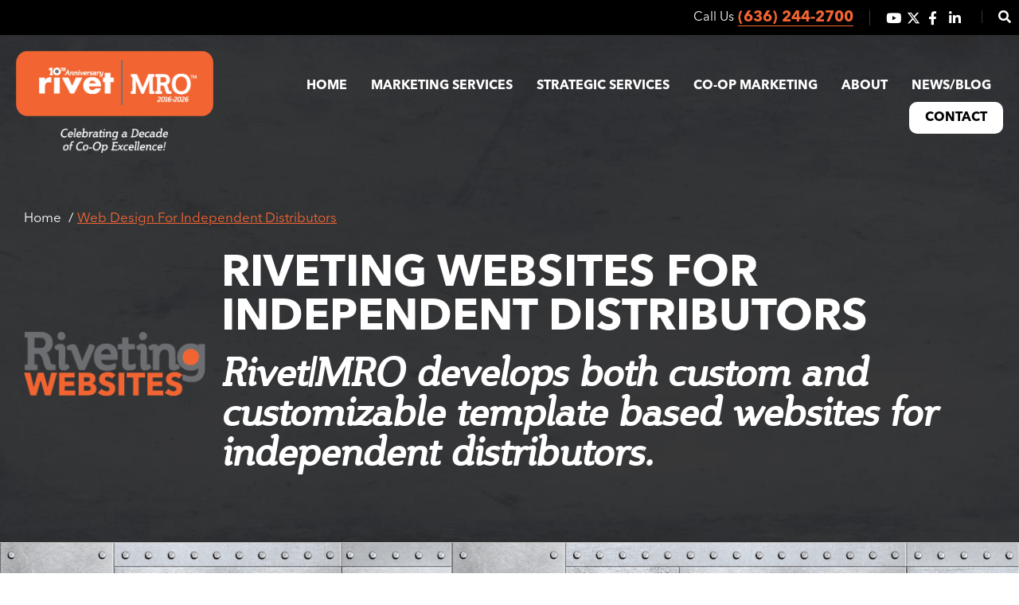

--- FILE ---
content_type: text/html; charset=UTF-8
request_url: https://rivetmro.com/web-design/
body_size: 38503
content:
<!doctype html>
<html lang="en-US">
<head><meta charset="UTF-8"><script>if(navigator.userAgent.match(/MSIE|Internet Explorer/i)||navigator.userAgent.match(/Trident\/7\..*?rv:11/i)){var href=document.location.href;if(!href.match(/[?&]nowprocket/)){if(href.indexOf("?")==-1){if(href.indexOf("#")==-1){document.location.href=href+"?nowprocket=1"}else{document.location.href=href.replace("#","?nowprocket=1#")}}else{if(href.indexOf("#")==-1){document.location.href=href+"&nowprocket=1"}else{document.location.href=href.replace("#","&nowprocket=1#")}}}}</script><script>(()=>{class RocketLazyLoadScripts{constructor(){this.v="2.0.3",this.userEvents=["keydown","keyup","mousedown","mouseup","mousemove","mouseover","mouseenter","mouseout","mouseleave","touchmove","touchstart","touchend","touchcancel","wheel","click","dblclick","input","visibilitychange"],this.attributeEvents=["onblur","onclick","oncontextmenu","ondblclick","onfocus","onmousedown","onmouseenter","onmouseleave","onmousemove","onmouseout","onmouseover","onmouseup","onmousewheel","onscroll","onsubmit"]}async t(){this.i(),this.o(),/iP(ad|hone)/.test(navigator.userAgent)&&this.h(),this.u(),this.l(this),this.m(),this.k(this),this.p(this),this._(),await Promise.all([this.R(),this.L()]),this.lastBreath=Date.now(),this.S(this),this.P(),this.D(),this.O(),this.M(),await this.C(this.delayedScripts.normal),await this.C(this.delayedScripts.defer),await this.C(this.delayedScripts.async),this.F("domReady"),await this.T(),await this.j(),await this.I(),this.F("windowLoad"),await this.A(),window.dispatchEvent(new Event("rocket-allScriptsLoaded")),this.everythingLoaded=!0,this.lastTouchEnd&&await new Promise((t=>setTimeout(t,500-Date.now()+this.lastTouchEnd))),this.H(),this.F("all"),this.U(),this.W()}i(){this.CSPIssue=sessionStorage.getItem("rocketCSPIssue"),document.addEventListener("securitypolicyviolation",(t=>{this.CSPIssue||"script-src-elem"!==t.violatedDirective||"data"!==t.blockedURI||(this.CSPIssue=!0,sessionStorage.setItem("rocketCSPIssue",!0))}),{isRocket:!0})}o(){window.addEventListener("pageshow",(t=>{this.persisted=t.persisted,this.realWindowLoadedFired=!0}),{isRocket:!0}),window.addEventListener("pagehide",(()=>{this.onFirstUserAction=null}),{isRocket:!0})}h(){let t;function e(e){t=e}window.addEventListener("touchstart",e,{isRocket:!0}),window.addEventListener("touchend",(function i(o){Math.abs(o.changedTouches[0].pageX-t.changedTouches[0].pageX)<10&&Math.abs(o.changedTouches[0].pageY-t.changedTouches[0].pageY)<10&&o.timeStamp-t.timeStamp<200&&(o.target.dispatchEvent(new PointerEvent("click",{target:o.target,bubbles:!0,cancelable:!0,detail:1})),event.preventDefault(),window.removeEventListener("touchstart",e,{isRocket:!0}),window.removeEventListener("touchend",i,{isRocket:!0}))}),{isRocket:!0})}q(t){this.userActionTriggered||("mousemove"!==t.type||this.firstMousemoveIgnored?"keyup"===t.type||"mouseover"===t.type||"mouseout"===t.type||(this.userActionTriggered=!0,this.onFirstUserAction&&this.onFirstUserAction()):this.firstMousemoveIgnored=!0),"click"===t.type&&t.preventDefault(),this.savedUserEvents.length>0&&(t.stopPropagation(),t.stopImmediatePropagation()),"touchstart"===this.lastEvent&&"touchend"===t.type&&(this.lastTouchEnd=Date.now()),"click"===t.type&&(this.lastTouchEnd=0),this.lastEvent=t.type,this.savedUserEvents.push(t)}u(){this.savedUserEvents=[],this.userEventHandler=this.q.bind(this),this.userEvents.forEach((t=>window.addEventListener(t,this.userEventHandler,{passive:!1,isRocket:!0})))}U(){this.userEvents.forEach((t=>window.removeEventListener(t,this.userEventHandler,{passive:!1,isRocket:!0}))),this.savedUserEvents.forEach((t=>{t.target.dispatchEvent(new window[t.constructor.name](t.type,t))}))}m(){this.eventsMutationObserver=new MutationObserver((t=>{const e="return false";for(const i of t){if("attributes"===i.type){const t=i.target.getAttribute(i.attributeName);t&&t!==e&&(i.target.setAttribute("data-rocket-"+i.attributeName,t),i.target["rocket"+i.attributeName]=new Function("event",t),i.target.setAttribute(i.attributeName,e))}"childList"===i.type&&i.addedNodes.forEach((t=>{if(t.nodeType===Node.ELEMENT_NODE)for(const i of t.attributes)this.attributeEvents.includes(i.name)&&i.value&&""!==i.value&&(t.setAttribute("data-rocket-"+i.name,i.value),t["rocket"+i.name]=new Function("event",i.value),t.setAttribute(i.name,e))}))}})),this.eventsMutationObserver.observe(document,{subtree:!0,childList:!0,attributeFilter:this.attributeEvents})}H(){this.eventsMutationObserver.disconnect(),this.attributeEvents.forEach((t=>{document.querySelectorAll("[data-rocket-"+t+"]").forEach((e=>{e.setAttribute(t,e.getAttribute("data-rocket-"+t)),e.removeAttribute("data-rocket-"+t)}))}))}k(t){Object.defineProperty(HTMLElement.prototype,"onclick",{get(){return this.rocketonclick||null},set(e){this.rocketonclick=e,this.setAttribute(t.everythingLoaded?"onclick":"data-rocket-onclick","this.rocketonclick(event)")}})}S(t){function e(e,i){let o=e[i];e[i]=null,Object.defineProperty(e,i,{get:()=>o,set(s){t.everythingLoaded?o=s:e["rocket"+i]=o=s}})}e(document,"onreadystatechange"),e(window,"onload"),e(window,"onpageshow");try{Object.defineProperty(document,"readyState",{get:()=>t.rocketReadyState,set(e){t.rocketReadyState=e},configurable:!0}),document.readyState="loading"}catch(t){console.log("WPRocket DJE readyState conflict, bypassing")}}l(t){this.originalAddEventListener=EventTarget.prototype.addEventListener,this.originalRemoveEventListener=EventTarget.prototype.removeEventListener,this.savedEventListeners=[],EventTarget.prototype.addEventListener=function(e,i,o){o&&o.isRocket||!t.B(e,this)&&!t.userEvents.includes(e)||t.B(e,this)&&!t.userActionTriggered||e.startsWith("rocket-")||t.everythingLoaded?t.originalAddEventListener.call(this,e,i,o):t.savedEventListeners.push({target:this,remove:!1,type:e,func:i,options:o})},EventTarget.prototype.removeEventListener=function(e,i,o){o&&o.isRocket||!t.B(e,this)&&!t.userEvents.includes(e)||t.B(e,this)&&!t.userActionTriggered||e.startsWith("rocket-")||t.everythingLoaded?t.originalRemoveEventListener.call(this,e,i,o):t.savedEventListeners.push({target:this,remove:!0,type:e,func:i,options:o})}}F(t){"all"===t&&(EventTarget.prototype.addEventListener=this.originalAddEventListener,EventTarget.prototype.removeEventListener=this.originalRemoveEventListener),this.savedEventListeners=this.savedEventListeners.filter((e=>{let i=e.type,o=e.target||window;return"domReady"===t&&"DOMContentLoaded"!==i&&"readystatechange"!==i||("windowLoad"===t&&"load"!==i&&"readystatechange"!==i&&"pageshow"!==i||(this.B(i,o)&&(i="rocket-"+i),e.remove?o.removeEventListener(i,e.func,e.options):o.addEventListener(i,e.func,e.options),!1))}))}p(t){let e;function i(e){return t.everythingLoaded?e:e.split(" ").map((t=>"load"===t||t.startsWith("load.")?"rocket-jquery-load":t)).join(" ")}function o(o){function s(e){const s=o.fn[e];o.fn[e]=o.fn.init.prototype[e]=function(){return this[0]===window&&t.userActionTriggered&&("string"==typeof arguments[0]||arguments[0]instanceof String?arguments[0]=i(arguments[0]):"object"==typeof arguments[0]&&Object.keys(arguments[0]).forEach((t=>{const e=arguments[0][t];delete arguments[0][t],arguments[0][i(t)]=e}))),s.apply(this,arguments),this}}if(o&&o.fn&&!t.allJQueries.includes(o)){const e={DOMContentLoaded:[],"rocket-DOMContentLoaded":[]};for(const t in e)document.addEventListener(t,(()=>{e[t].forEach((t=>t()))}),{isRocket:!0});o.fn.ready=o.fn.init.prototype.ready=function(i){function s(){parseInt(o.fn.jquery)>2?setTimeout((()=>i.bind(document)(o))):i.bind(document)(o)}return t.realDomReadyFired?!t.userActionTriggered||t.fauxDomReadyFired?s():e["rocket-DOMContentLoaded"].push(s):e.DOMContentLoaded.push(s),o([])},s("on"),s("one"),s("off"),t.allJQueries.push(o)}e=o}t.allJQueries=[],o(window.jQuery),Object.defineProperty(window,"jQuery",{get:()=>e,set(t){o(t)}})}P(){const t=new Map;document.write=document.writeln=function(e){const i=document.currentScript,o=document.createRange(),s=i.parentElement;let n=t.get(i);void 0===n&&(n=i.nextSibling,t.set(i,n));const c=document.createDocumentFragment();o.setStart(c,0),c.appendChild(o.createContextualFragment(e)),s.insertBefore(c,n)}}async R(){return new Promise((t=>{this.userActionTriggered?t():this.onFirstUserAction=t}))}async L(){return new Promise((t=>{document.addEventListener("DOMContentLoaded",(()=>{this.realDomReadyFired=!0,t()}),{isRocket:!0})}))}async I(){return this.realWindowLoadedFired?Promise.resolve():new Promise((t=>{window.addEventListener("load",t,{isRocket:!0})}))}M(){this.pendingScripts=[];this.scriptsMutationObserver=new MutationObserver((t=>{for(const e of t)e.addedNodes.forEach((t=>{"SCRIPT"!==t.tagName||t.noModule||t.isWPRocket||this.pendingScripts.push({script:t,promise:new Promise((e=>{const i=()=>{const i=this.pendingScripts.findIndex((e=>e.script===t));i>=0&&this.pendingScripts.splice(i,1),e()};t.addEventListener("load",i,{isRocket:!0}),t.addEventListener("error",i,{isRocket:!0}),setTimeout(i,1e3)}))})}))})),this.scriptsMutationObserver.observe(document,{childList:!0,subtree:!0})}async j(){await this.J(),this.pendingScripts.length?(await this.pendingScripts[0].promise,await this.j()):this.scriptsMutationObserver.disconnect()}D(){this.delayedScripts={normal:[],async:[],defer:[]},document.querySelectorAll("script[type$=rocketlazyloadscript]").forEach((t=>{t.hasAttribute("data-rocket-src")?t.hasAttribute("async")&&!1!==t.async?this.delayedScripts.async.push(t):t.hasAttribute("defer")&&!1!==t.defer||"module"===t.getAttribute("data-rocket-type")?this.delayedScripts.defer.push(t):this.delayedScripts.normal.push(t):this.delayedScripts.normal.push(t)}))}async _(){await this.L();let t=[];document.querySelectorAll("script[type$=rocketlazyloadscript][data-rocket-src]").forEach((e=>{let i=e.getAttribute("data-rocket-src");if(i&&!i.startsWith("data:")){i.startsWith("//")&&(i=location.protocol+i);try{const o=new URL(i).origin;o!==location.origin&&t.push({src:o,crossOrigin:e.crossOrigin||"module"===e.getAttribute("data-rocket-type")})}catch(t){}}})),t=[...new Map(t.map((t=>[JSON.stringify(t),t]))).values()],this.N(t,"preconnect")}async $(t){if(await this.G(),!0!==t.noModule||!("noModule"in HTMLScriptElement.prototype))return new Promise((e=>{let i;function o(){(i||t).setAttribute("data-rocket-status","executed"),e()}try{if(navigator.userAgent.includes("Firefox/")||""===navigator.vendor||this.CSPIssue)i=document.createElement("script"),[...t.attributes].forEach((t=>{let e=t.nodeName;"type"!==e&&("data-rocket-type"===e&&(e="type"),"data-rocket-src"===e&&(e="src"),i.setAttribute(e,t.nodeValue))})),t.text&&(i.text=t.text),t.nonce&&(i.nonce=t.nonce),i.hasAttribute("src")?(i.addEventListener("load",o,{isRocket:!0}),i.addEventListener("error",(()=>{i.setAttribute("data-rocket-status","failed-network"),e()}),{isRocket:!0}),setTimeout((()=>{i.isConnected||e()}),1)):(i.text=t.text,o()),i.isWPRocket=!0,t.parentNode.replaceChild(i,t);else{const i=t.getAttribute("data-rocket-type"),s=t.getAttribute("data-rocket-src");i?(t.type=i,t.removeAttribute("data-rocket-type")):t.removeAttribute("type"),t.addEventListener("load",o,{isRocket:!0}),t.addEventListener("error",(i=>{this.CSPIssue&&i.target.src.startsWith("data:")?(console.log("WPRocket: CSP fallback activated"),t.removeAttribute("src"),this.$(t).then(e)):(t.setAttribute("data-rocket-status","failed-network"),e())}),{isRocket:!0}),s?(t.fetchPriority="high",t.removeAttribute("data-rocket-src"),t.src=s):t.src="data:text/javascript;base64,"+window.btoa(unescape(encodeURIComponent(t.text)))}}catch(i){t.setAttribute("data-rocket-status","failed-transform"),e()}}));t.setAttribute("data-rocket-status","skipped")}async C(t){const e=t.shift();return e?(e.isConnected&&await this.$(e),this.C(t)):Promise.resolve()}O(){this.N([...this.delayedScripts.normal,...this.delayedScripts.defer,...this.delayedScripts.async],"preload")}N(t,e){this.trash=this.trash||[];let i=!0;var o=document.createDocumentFragment();t.forEach((t=>{const s=t.getAttribute&&t.getAttribute("data-rocket-src")||t.src;if(s&&!s.startsWith("data:")){const n=document.createElement("link");n.href=s,n.rel=e,"preconnect"!==e&&(n.as="script",n.fetchPriority=i?"high":"low"),t.getAttribute&&"module"===t.getAttribute("data-rocket-type")&&(n.crossOrigin=!0),t.crossOrigin&&(n.crossOrigin=t.crossOrigin),t.integrity&&(n.integrity=t.integrity),t.nonce&&(n.nonce=t.nonce),o.appendChild(n),this.trash.push(n),i=!1}})),document.head.appendChild(o)}W(){this.trash.forEach((t=>t.remove()))}async T(){try{document.readyState="interactive"}catch(t){}this.fauxDomReadyFired=!0;try{await this.G(),document.dispatchEvent(new Event("rocket-readystatechange")),await this.G(),document.rocketonreadystatechange&&document.rocketonreadystatechange(),await this.G(),document.dispatchEvent(new Event("rocket-DOMContentLoaded")),await this.G(),window.dispatchEvent(new Event("rocket-DOMContentLoaded"))}catch(t){console.error(t)}}async A(){try{document.readyState="complete"}catch(t){}try{await this.G(),document.dispatchEvent(new Event("rocket-readystatechange")),await this.G(),document.rocketonreadystatechange&&document.rocketonreadystatechange(),await this.G(),window.dispatchEvent(new Event("rocket-load")),await this.G(),window.rocketonload&&window.rocketonload(),await this.G(),this.allJQueries.forEach((t=>t(window).trigger("rocket-jquery-load"))),await this.G();const t=new Event("rocket-pageshow");t.persisted=this.persisted,window.dispatchEvent(t),await this.G(),window.rocketonpageshow&&window.rocketonpageshow({persisted:this.persisted})}catch(t){console.error(t)}}async G(){Date.now()-this.lastBreath>45&&(await this.J(),this.lastBreath=Date.now())}async J(){return document.hidden?new Promise((t=>setTimeout(t))):new Promise((t=>requestAnimationFrame(t)))}B(t,e){return e===document&&"readystatechange"===t||(e===document&&"DOMContentLoaded"===t||(e===window&&"DOMContentLoaded"===t||(e===window&&"load"===t||e===window&&"pageshow"===t)))}static run(){(new RocketLazyLoadScripts).t()}}RocketLazyLoadScripts.run()})();</script>
	
		<meta name="viewport" content="width=device-width, initial-scale=1">
	<link rel="profile" href="https://gmpg.org/xfn/11">
	<title>Riveting Websites for Independent Distributors</title><link rel="preload" data-rocket-preload as="image" href="https://rivetmro.com/wp-content/uploads/Inner-Page-Titlebar-Background.jpg" fetchpriority="high">
<meta name="dc.title" content="Riveting Websites for Independent Distributors">
<meta name="dc.description" content="Rivet|MRO focused on helping independent distributors to gain a competitive edge. Our team of experts provides custom-built and customizable template designs.">
<meta name="dc.relation" content="https://rivetmro.com/web-design/">
<meta name="dc.source" content="https://rivetmro.com/">
<meta name="dc.language" content="en_US">
<meta name="description" content="Rivet|MRO focused on helping independent distributors to gain a competitive edge. Our team of experts provides custom-built and customizable template designs.">
<meta name="robots" content="index, follow, max-snippet:-1, max-image-preview:large, max-video-preview:-1">
<link rel="canonical" href="https://rivetmro.com/web-design/">
<meta property="og:url" content="https://rivetmro.com/web-design/">
<meta property="og:site_name" content="Industrial Marketing Services for Distributors">
<meta property="og:locale" content="en_US">
<meta property="og:type" content="article">
<meta property="article:author" content="https://www.facebook.com/rivetMRO">
<meta property="article:publisher" content="https://www.facebook.com/rivetMRO">
<meta property="og:title" content="Riveting Websites for Independent Distributors">
<meta property="og:description" content="Rivet|MRO focused on helping independent distributors to gain a competitive edge. Our team of experts provides custom-built and customizable template designs.">
<meta property="og:image" content="https://rivetmro.com/wp-content/uploads/RivetMROLogoandTagline-black.png">
<meta property="og:image:secure_url" content="https://rivetmro.com/wp-content/uploads/RivetMROLogoandTagline-black.png">
<meta property="og:image:width" content="500">
<meta property="og:image:height" content="250">
<meta property="og:image:alt" content="Rivet MRO Logo">
<meta name="twitter:card" content="summary">
<meta name="twitter:site" content="@RivetMRO">
<meta name="twitter:creator" content="@RivetMRO">
<meta name="twitter:title" content="Riveting Websites for Independent Distributors">
<meta name="twitter:description" content="Rivet|MRO focused on helping independent distributors to gain a competitive edge. Our team of experts provides custom-built and customizable template designs.">
<meta name="twitter:image" content="https://rivetmro.com/wp-content/uploads/RivetMROLogoandTagline-black.png">
<link rel="alternate" type="application/rss+xml" title="Industrial Marketing Services for Distributors &raquo; Feed" href="https://rivetmro.com/feed/" />
<link rel="alternate" type="application/rss+xml" title="Industrial Marketing Services for Distributors &raquo; Comments Feed" href="https://rivetmro.com/comments/feed/" />
<link rel="alternate" title="oEmbed (JSON)" type="application/json+oembed" href="https://rivetmro.com/wp-json/oembed/1.0/embed?url=https%3A%2F%2Frivetmro.com%2Fweb-design%2F" />
<link rel="alternate" title="oEmbed (XML)" type="text/xml+oembed" href="https://rivetmro.com/wp-json/oembed/1.0/embed?url=https%3A%2F%2Frivetmro.com%2Fweb-design%2F&#038;format=xml" />
<style id='wp-img-auto-sizes-contain-inline-css'>
img:is([sizes=auto i],[sizes^="auto," i]){contain-intrinsic-size:3000px 1500px}
/*# sourceURL=wp-img-auto-sizes-contain-inline-css */
</style>
<style id='wp-emoji-styles-inline-css'>

	img.wp-smiley, img.emoji {
		display: inline !important;
		border: none !important;
		box-shadow: none !important;
		height: 1em !important;
		width: 1em !important;
		margin: 0 0.07em !important;
		vertical-align: -0.1em !important;
		background: none !important;
		padding: 0 !important;
	}
/*# sourceURL=wp-emoji-styles-inline-css */
</style>
<style id='cost-calculator-builder-calculator-selector-style-inline-css'>
/*!***************************************************************************************************************************************************************************************************************************************!*\
  !*** css ./node_modules/css-loader/dist/cjs.js??ruleSet[1].rules[4].use[1]!./node_modules/postcss-loader/dist/cjs.js??ruleSet[1].rules[4].use[2]!./node_modules/sass-loader/dist/cjs.js??ruleSet[1].rules[4].use[3]!./src/style.scss ***!
  \***************************************************************************************************************************************************************************************************************************************/
.ccb-gutenberg-block {
  padding: 20px;
  border: 1px solid black;
}
.ccb-gutenberg-block__header {
  display: flex;
  align-items: center;
  margin-bottom: 20px;
}
.ccb-gutenberg-block__icon {
  margin-right: 20px;
}

/*# sourceMappingURL=style-index.css.map*/
/*# sourceURL=https://rivetmro.com/wp-content/plugins/cost-calculator-builder/includes/gutenberg-block/build/style-index.css */
</style>
<link data-minify="1" rel='stylesheet' id='jet-engine-frontend-css' href='https://rivetmro.com/wp-content/cache/min/1/wp-content/plugins/jet-engine/assets/css/frontend.css?ver=1768591156' media='all' />
<style id='wpseopress-local-business-style-inline-css'>
span.wp-block-wpseopress-local-business-field{margin-right:8px}

/*# sourceURL=https://rivetmro.com/wp-content/plugins/wp-seopress-pro/public/editor/blocks/local-business/style-index.css */
</style>
<style id='global-styles-inline-css'>
:root{--wp--preset--aspect-ratio--square: 1;--wp--preset--aspect-ratio--4-3: 4/3;--wp--preset--aspect-ratio--3-4: 3/4;--wp--preset--aspect-ratio--3-2: 3/2;--wp--preset--aspect-ratio--2-3: 2/3;--wp--preset--aspect-ratio--16-9: 16/9;--wp--preset--aspect-ratio--9-16: 9/16;--wp--preset--color--black: #000000;--wp--preset--color--cyan-bluish-gray: #abb8c3;--wp--preset--color--white: #ffffff;--wp--preset--color--pale-pink: #f78da7;--wp--preset--color--vivid-red: #cf2e2e;--wp--preset--color--luminous-vivid-orange: #ff6900;--wp--preset--color--luminous-vivid-amber: #fcb900;--wp--preset--color--light-green-cyan: #7bdcb5;--wp--preset--color--vivid-green-cyan: #00d084;--wp--preset--color--pale-cyan-blue: #8ed1fc;--wp--preset--color--vivid-cyan-blue: #0693e3;--wp--preset--color--vivid-purple: #9b51e0;--wp--preset--gradient--vivid-cyan-blue-to-vivid-purple: linear-gradient(135deg,rgb(6,147,227) 0%,rgb(155,81,224) 100%);--wp--preset--gradient--light-green-cyan-to-vivid-green-cyan: linear-gradient(135deg,rgb(122,220,180) 0%,rgb(0,208,130) 100%);--wp--preset--gradient--luminous-vivid-amber-to-luminous-vivid-orange: linear-gradient(135deg,rgb(252,185,0) 0%,rgb(255,105,0) 100%);--wp--preset--gradient--luminous-vivid-orange-to-vivid-red: linear-gradient(135deg,rgb(255,105,0) 0%,rgb(207,46,46) 100%);--wp--preset--gradient--very-light-gray-to-cyan-bluish-gray: linear-gradient(135deg,rgb(238,238,238) 0%,rgb(169,184,195) 100%);--wp--preset--gradient--cool-to-warm-spectrum: linear-gradient(135deg,rgb(74,234,220) 0%,rgb(151,120,209) 20%,rgb(207,42,186) 40%,rgb(238,44,130) 60%,rgb(251,105,98) 80%,rgb(254,248,76) 100%);--wp--preset--gradient--blush-light-purple: linear-gradient(135deg,rgb(255,206,236) 0%,rgb(152,150,240) 100%);--wp--preset--gradient--blush-bordeaux: linear-gradient(135deg,rgb(254,205,165) 0%,rgb(254,45,45) 50%,rgb(107,0,62) 100%);--wp--preset--gradient--luminous-dusk: linear-gradient(135deg,rgb(255,203,112) 0%,rgb(199,81,192) 50%,rgb(65,88,208) 100%);--wp--preset--gradient--pale-ocean: linear-gradient(135deg,rgb(255,245,203) 0%,rgb(182,227,212) 50%,rgb(51,167,181) 100%);--wp--preset--gradient--electric-grass: linear-gradient(135deg,rgb(202,248,128) 0%,rgb(113,206,126) 100%);--wp--preset--gradient--midnight: linear-gradient(135deg,rgb(2,3,129) 0%,rgb(40,116,252) 100%);--wp--preset--font-size--small: 13px;--wp--preset--font-size--medium: 20px;--wp--preset--font-size--large: 36px;--wp--preset--font-size--x-large: 42px;--wp--preset--spacing--20: 0.44rem;--wp--preset--spacing--30: 0.67rem;--wp--preset--spacing--40: 1rem;--wp--preset--spacing--50: 1.5rem;--wp--preset--spacing--60: 2.25rem;--wp--preset--spacing--70: 3.38rem;--wp--preset--spacing--80: 5.06rem;--wp--preset--shadow--natural: 6px 6px 9px rgba(0, 0, 0, 0.2);--wp--preset--shadow--deep: 12px 12px 50px rgba(0, 0, 0, 0.4);--wp--preset--shadow--sharp: 6px 6px 0px rgba(0, 0, 0, 0.2);--wp--preset--shadow--outlined: 6px 6px 0px -3px rgb(255, 255, 255), 6px 6px rgb(0, 0, 0);--wp--preset--shadow--crisp: 6px 6px 0px rgb(0, 0, 0);}:root { --wp--style--global--content-size: 800px;--wp--style--global--wide-size: 1200px; }:where(body) { margin: 0; }.wp-site-blocks > .alignleft { float: left; margin-right: 2em; }.wp-site-blocks > .alignright { float: right; margin-left: 2em; }.wp-site-blocks > .aligncenter { justify-content: center; margin-left: auto; margin-right: auto; }:where(.wp-site-blocks) > * { margin-block-start: 24px; margin-block-end: 0; }:where(.wp-site-blocks) > :first-child { margin-block-start: 0; }:where(.wp-site-blocks) > :last-child { margin-block-end: 0; }:root { --wp--style--block-gap: 24px; }:root :where(.is-layout-flow) > :first-child{margin-block-start: 0;}:root :where(.is-layout-flow) > :last-child{margin-block-end: 0;}:root :where(.is-layout-flow) > *{margin-block-start: 24px;margin-block-end: 0;}:root :where(.is-layout-constrained) > :first-child{margin-block-start: 0;}:root :where(.is-layout-constrained) > :last-child{margin-block-end: 0;}:root :where(.is-layout-constrained) > *{margin-block-start: 24px;margin-block-end: 0;}:root :where(.is-layout-flex){gap: 24px;}:root :where(.is-layout-grid){gap: 24px;}.is-layout-flow > .alignleft{float: left;margin-inline-start: 0;margin-inline-end: 2em;}.is-layout-flow > .alignright{float: right;margin-inline-start: 2em;margin-inline-end: 0;}.is-layout-flow > .aligncenter{margin-left: auto !important;margin-right: auto !important;}.is-layout-constrained > .alignleft{float: left;margin-inline-start: 0;margin-inline-end: 2em;}.is-layout-constrained > .alignright{float: right;margin-inline-start: 2em;margin-inline-end: 0;}.is-layout-constrained > .aligncenter{margin-left: auto !important;margin-right: auto !important;}.is-layout-constrained > :where(:not(.alignleft):not(.alignright):not(.alignfull)){max-width: var(--wp--style--global--content-size);margin-left: auto !important;margin-right: auto !important;}.is-layout-constrained > .alignwide{max-width: var(--wp--style--global--wide-size);}body .is-layout-flex{display: flex;}.is-layout-flex{flex-wrap: wrap;align-items: center;}.is-layout-flex > :is(*, div){margin: 0;}body .is-layout-grid{display: grid;}.is-layout-grid > :is(*, div){margin: 0;}body{padding-top: 0px;padding-right: 0px;padding-bottom: 0px;padding-left: 0px;}a:where(:not(.wp-element-button)){text-decoration: underline;}:root :where(.wp-element-button, .wp-block-button__link){background-color: #32373c;border-width: 0;color: #fff;font-family: inherit;font-size: inherit;font-style: inherit;font-weight: inherit;letter-spacing: inherit;line-height: inherit;padding-top: calc(0.667em + 2px);padding-right: calc(1.333em + 2px);padding-bottom: calc(0.667em + 2px);padding-left: calc(1.333em + 2px);text-decoration: none;text-transform: inherit;}.has-black-color{color: var(--wp--preset--color--black) !important;}.has-cyan-bluish-gray-color{color: var(--wp--preset--color--cyan-bluish-gray) !important;}.has-white-color{color: var(--wp--preset--color--white) !important;}.has-pale-pink-color{color: var(--wp--preset--color--pale-pink) !important;}.has-vivid-red-color{color: var(--wp--preset--color--vivid-red) !important;}.has-luminous-vivid-orange-color{color: var(--wp--preset--color--luminous-vivid-orange) !important;}.has-luminous-vivid-amber-color{color: var(--wp--preset--color--luminous-vivid-amber) !important;}.has-light-green-cyan-color{color: var(--wp--preset--color--light-green-cyan) !important;}.has-vivid-green-cyan-color{color: var(--wp--preset--color--vivid-green-cyan) !important;}.has-pale-cyan-blue-color{color: var(--wp--preset--color--pale-cyan-blue) !important;}.has-vivid-cyan-blue-color{color: var(--wp--preset--color--vivid-cyan-blue) !important;}.has-vivid-purple-color{color: var(--wp--preset--color--vivid-purple) !important;}.has-black-background-color{background-color: var(--wp--preset--color--black) !important;}.has-cyan-bluish-gray-background-color{background-color: var(--wp--preset--color--cyan-bluish-gray) !important;}.has-white-background-color{background-color: var(--wp--preset--color--white) !important;}.has-pale-pink-background-color{background-color: var(--wp--preset--color--pale-pink) !important;}.has-vivid-red-background-color{background-color: var(--wp--preset--color--vivid-red) !important;}.has-luminous-vivid-orange-background-color{background-color: var(--wp--preset--color--luminous-vivid-orange) !important;}.has-luminous-vivid-amber-background-color{background-color: var(--wp--preset--color--luminous-vivid-amber) !important;}.has-light-green-cyan-background-color{background-color: var(--wp--preset--color--light-green-cyan) !important;}.has-vivid-green-cyan-background-color{background-color: var(--wp--preset--color--vivid-green-cyan) !important;}.has-pale-cyan-blue-background-color{background-color: var(--wp--preset--color--pale-cyan-blue) !important;}.has-vivid-cyan-blue-background-color{background-color: var(--wp--preset--color--vivid-cyan-blue) !important;}.has-vivid-purple-background-color{background-color: var(--wp--preset--color--vivid-purple) !important;}.has-black-border-color{border-color: var(--wp--preset--color--black) !important;}.has-cyan-bluish-gray-border-color{border-color: var(--wp--preset--color--cyan-bluish-gray) !important;}.has-white-border-color{border-color: var(--wp--preset--color--white) !important;}.has-pale-pink-border-color{border-color: var(--wp--preset--color--pale-pink) !important;}.has-vivid-red-border-color{border-color: var(--wp--preset--color--vivid-red) !important;}.has-luminous-vivid-orange-border-color{border-color: var(--wp--preset--color--luminous-vivid-orange) !important;}.has-luminous-vivid-amber-border-color{border-color: var(--wp--preset--color--luminous-vivid-amber) !important;}.has-light-green-cyan-border-color{border-color: var(--wp--preset--color--light-green-cyan) !important;}.has-vivid-green-cyan-border-color{border-color: var(--wp--preset--color--vivid-green-cyan) !important;}.has-pale-cyan-blue-border-color{border-color: var(--wp--preset--color--pale-cyan-blue) !important;}.has-vivid-cyan-blue-border-color{border-color: var(--wp--preset--color--vivid-cyan-blue) !important;}.has-vivid-purple-border-color{border-color: var(--wp--preset--color--vivid-purple) !important;}.has-vivid-cyan-blue-to-vivid-purple-gradient-background{background: var(--wp--preset--gradient--vivid-cyan-blue-to-vivid-purple) !important;}.has-light-green-cyan-to-vivid-green-cyan-gradient-background{background: var(--wp--preset--gradient--light-green-cyan-to-vivid-green-cyan) !important;}.has-luminous-vivid-amber-to-luminous-vivid-orange-gradient-background{background: var(--wp--preset--gradient--luminous-vivid-amber-to-luminous-vivid-orange) !important;}.has-luminous-vivid-orange-to-vivid-red-gradient-background{background: var(--wp--preset--gradient--luminous-vivid-orange-to-vivid-red) !important;}.has-very-light-gray-to-cyan-bluish-gray-gradient-background{background: var(--wp--preset--gradient--very-light-gray-to-cyan-bluish-gray) !important;}.has-cool-to-warm-spectrum-gradient-background{background: var(--wp--preset--gradient--cool-to-warm-spectrum) !important;}.has-blush-light-purple-gradient-background{background: var(--wp--preset--gradient--blush-light-purple) !important;}.has-blush-bordeaux-gradient-background{background: var(--wp--preset--gradient--blush-bordeaux) !important;}.has-luminous-dusk-gradient-background{background: var(--wp--preset--gradient--luminous-dusk) !important;}.has-pale-ocean-gradient-background{background: var(--wp--preset--gradient--pale-ocean) !important;}.has-electric-grass-gradient-background{background: var(--wp--preset--gradient--electric-grass) !important;}.has-midnight-gradient-background{background: var(--wp--preset--gradient--midnight) !important;}.has-small-font-size{font-size: var(--wp--preset--font-size--small) !important;}.has-medium-font-size{font-size: var(--wp--preset--font-size--medium) !important;}.has-large-font-size{font-size: var(--wp--preset--font-size--large) !important;}.has-x-large-font-size{font-size: var(--wp--preset--font-size--x-large) !important;}
:root :where(.wp-block-pullquote){font-size: 1.5em;line-height: 1.6;}
/*# sourceURL=global-styles-inline-css */
</style>
<link data-minify="1" rel='stylesheet' id='uig-viewercss-css' href='https://rivetmro.com/wp-content/cache/min/1/wp-content/plugins/ultimate-image-gallery/assets/css/viewer.css?ver=1768591156' media='all' />
<link data-minify="1" rel='stylesheet' id='uig-styles-css' href='https://rivetmro.com/wp-content/cache/min/1/wp-content/plugins/ultimate-image-gallery/assets/css/styles.css?ver=1768591156' media='all' />
<link data-minify="1" rel='stylesheet' id='hostinger-reach-subscription-block-css' href='https://rivetmro.com/wp-content/cache/min/1/wp-content/plugins/hostinger-reach/frontend/dist/blocks/subscription.css?ver=1768591156' media='all' />
<link data-minify="1" rel='stylesheet' id='orbisius_ct_master_wp_parent_style-css' href='https://rivetmro.com/wp-content/cache/min/1/wp-content/themes/hello-elementor/style.css?ver=1768591156' media='all' />
<link rel='stylesheet' id='orbisius_ct_master_wp_parent_style_child_style-css' href='https://rivetmro.com/wp-content/themes/master-wp/style.css?ver=1.0' media='all' />
<link rel='stylesheet' id='hello-elementor-css' href='https://rivetmro.com/wp-content/themes/hello-elementor/style.min.css?ver=3.0.1' media='all' />
<link rel='stylesheet' id='hello-elementor-theme-style-css' href='https://rivetmro.com/wp-content/themes/hello-elementor/theme.min.css?ver=3.0.1' media='all' />
<link rel='stylesheet' id='hello-elementor-header-footer-css' href='https://rivetmro.com/wp-content/themes/hello-elementor/header-footer.min.css?ver=3.0.1' media='all' />
<link rel='stylesheet' id='elementor-frontend-css' href='https://rivetmro.com/wp-content/plugins/elementor/assets/css/frontend.min.css?ver=3.33.4' media='all' />
<link rel='stylesheet' id='widget-heading-css' href='https://rivetmro.com/wp-content/plugins/elementor/assets/css/widget-heading.min.css?ver=3.33.4' media='all' />
<link rel='stylesheet' id='widget-icon-list-css' href='https://rivetmro.com/wp-content/plugins/elementor/assets/css/widget-icon-list.min.css?ver=3.33.4' media='all' />
<link data-minify="1" rel='stylesheet' id='ep-font-css' href='https://rivetmro.com/wp-content/cache/min/1/wp-content/plugins/bdthemes-element-pack/assets/css/ep-font.css?ver=1768591156' media='all' />
<link data-minify="1" rel='stylesheet' id='bdt-uikit-css' href='https://rivetmro.com/wp-content/cache/min/1/wp-content/plugins/bdthemes-element-pack/assets/css/bdt-uikit.css?ver=1768591156' media='all' />
<link data-minify="1" rel='stylesheet' id='ep-helper-css' href='https://rivetmro.com/wp-content/cache/min/1/wp-content/plugins/bdthemes-element-pack/assets/css/ep-helper.css?ver=1768591156' media='all' />
<link data-minify="1" rel='stylesheet' id='ep-search-css' href='https://rivetmro.com/wp-content/cache/min/1/wp-content/plugins/bdthemes-element-pack/assets/css/ep-search.css?ver=1768591156' media='all' />
<link rel='stylesheet' id='widget-image-css' href='https://rivetmro.com/wp-content/plugins/elementor/assets/css/widget-image.min.css?ver=3.33.4' media='all' />
<link rel='stylesheet' id='widget-nav-menu-css' href='https://rivetmro.com/wp-content/plugins/elementor-pro/assets/css/widget-nav-menu.min.css?ver=3.29.2' media='all' />
<link rel='stylesheet' id='e-sticky-css' href='https://rivetmro.com/wp-content/plugins/elementor-pro/assets/css/modules/sticky.min.css?ver=3.29.2' media='all' />
<link rel='stylesheet' id='e-popup-css' href='https://rivetmro.com/wp-content/plugins/elementor-pro/assets/css/conditionals/popup.min.css?ver=3.29.2' media='all' />
<link data-minify="1" rel='stylesheet' id='elementor-icons-css' href='https://rivetmro.com/wp-content/cache/min/1/wp-content/plugins/elementor/assets/lib/eicons/css/elementor-icons.min.css?ver=1768591156' media='all' />
<link rel='stylesheet' id='elementor-post-14-css' href='https://rivetmro.com/wp-content/uploads/elementor/css/post-14.css?ver=1768557287' media='all' />
<link rel='stylesheet' id='uael-frontend-css' href='https://rivetmro.com/wp-content/plugins/ultimate-elementor/assets/min-css/uael-frontend.min.css?ver=1.38.3' media='all' />
<link rel='stylesheet' id='uael-teammember-social-icons-css' href='https://rivetmro.com/wp-content/plugins/elementor/assets/css/widget-social-icons.min.css?ver=3.24.0' media='all' />
<link data-minify="1" rel='stylesheet' id='uael-social-share-icons-brands-css' href='https://rivetmro.com/wp-content/cache/min/1/wp-content/plugins/elementor/assets/lib/font-awesome/css/brands.css?ver=1768591156' media='all' />
<link data-minify="1" rel='stylesheet' id='uael-social-share-icons-fontawesome-css' href='https://rivetmro.com/wp-content/cache/min/1/wp-content/plugins/elementor/assets/lib/font-awesome/css/fontawesome.css?ver=1768591156' media='all' />
<link data-minify="1" rel='stylesheet' id='uael-nav-menu-icons-css' href='https://rivetmro.com/wp-content/cache/min/1/wp-content/plugins/elementor/assets/lib/font-awesome/css/solid.css?ver=1768591156' media='all' />
<link rel='stylesheet' id='widget-spacer-css' href='https://rivetmro.com/wp-content/plugins/elementor/assets/css/widget-spacer.min.css?ver=3.33.4' media='all' />
<link rel='stylesheet' id='widget-divider-css' href='https://rivetmro.com/wp-content/plugins/elementor/assets/css/widget-divider.min.css?ver=3.33.4' media='all' />
<link rel='stylesheet' id='e-animation-slideInUp-css' href='https://rivetmro.com/wp-content/plugins/elementor/assets/lib/animations/styles/slideInUp.min.css?ver=3.33.4' media='all' />
<link rel='stylesheet' id='e-animation-float-css' href='https://rivetmro.com/wp-content/plugins/elementor/assets/lib/animations/styles/e-animation-float.min.css?ver=3.33.4' media='all' />
<link rel='stylesheet' id='widget-icon-box-css' href='https://rivetmro.com/wp-content/plugins/elementor/assets/css/widget-icon-box.min.css?ver=3.33.4' media='all' />
<link rel='stylesheet' id='widget-video-css' href='https://rivetmro.com/wp-content/plugins/elementor/assets/css/widget-video.min.css?ver=3.33.4' media='all' />
<link rel='stylesheet' id='widget-price-table-css' href='https://rivetmro.com/wp-content/plugins/elementor-pro/assets/css/widget-price-table.min.css?ver=3.29.2' media='all' />
<link data-minify="1" rel='stylesheet' id='ep-accordion-css' href='https://rivetmro.com/wp-content/cache/min/1/wp-content/plugins/bdthemes-element-pack/assets/css/ep-accordion.css?ver=1768592168' media='all' />
<link rel='stylesheet' id='elementor-post-8759-css' href='https://rivetmro.com/wp-content/uploads/elementor/css/post-8759.css?ver=1768558839' media='all' />
<link rel='stylesheet' id='elementor-post-1657-css' href='https://rivetmro.com/wp-content/uploads/elementor/css/post-1657.css?ver=1768557288' media='all' />
<link rel='stylesheet' id='elementor-post-4406-css' href='https://rivetmro.com/wp-content/uploads/elementor/css/post-4406.css?ver=1768557352' media='all' />
<link rel='stylesheet' id='elementor-post-8508-css' href='https://rivetmro.com/wp-content/uploads/elementor/css/post-8508.css?ver=1768557288' media='all' />
<link data-minify="1" rel='stylesheet' id='elementor-gf-local-roboto-css' href='https://rivetmro.com/wp-content/cache/min/1/wp-content/uploads/elementor/google-fonts/css/roboto.css?ver=1768591156' media='all' />
<link data-minify="1" rel='stylesheet' id='elementor-gf-local-robotoslab-css' href='https://rivetmro.com/wp-content/cache/min/1/wp-content/uploads/elementor/google-fonts/css/robotoslab.css?ver=1768591156' media='all' />
<link rel='stylesheet' id='elementor-icons-shared-0-css' href='https://rivetmro.com/wp-content/plugins/elementor/assets/lib/font-awesome/css/fontawesome.min.css?ver=5.15.3' media='all' />
<link data-minify="1" rel='stylesheet' id='elementor-icons-fa-solid-css' href='https://rivetmro.com/wp-content/cache/min/1/wp-content/plugins/elementor/assets/lib/font-awesome/css/solid.min.css?ver=1768591157' media='all' />
<link data-minify="1" rel='stylesheet' id='elementor-icons-icomoon-2-css' href='https://rivetmro.com/wp-content/cache/min/1/wp-content/uploads/elementor/custom-icons/icomoon-2/style.css?ver=1768592169' media='all' />
<link data-minify="1" rel='stylesheet' id='elementor-icons-fa-regular-css' href='https://rivetmro.com/wp-content/cache/min/1/wp-content/plugins/elementor/assets/lib/font-awesome/css/regular.min.css?ver=1768591301' media='all' />
<link data-minify="1" rel='stylesheet' id='elementor-icons-fa-brands-css' href='https://rivetmro.com/wp-content/cache/min/1/wp-content/plugins/elementor/assets/lib/font-awesome/css/brands.min.css?ver=1768591157' media='all' />
<script type="rocketlazyloadscript" data-rocket-src="https://rivetmro.com/wp-includes/js/jquery/jquery.min.js?ver=3.7.1" id="jquery-core-js" data-rocket-defer defer></script>
<script type="rocketlazyloadscript" data-rocket-src="https://rivetmro.com/wp-includes/js/jquery/jquery-migrate.min.js?ver=3.4.1" id="jquery-migrate-js" data-rocket-defer defer></script>
<script type="rocketlazyloadscript" data-rocket-src="https://rivetmro.com/wp-content/plugins/wp-image-zoooom/assets/js/jquery.image_zoom.min.js?ver=1.57" id="image_zoooom-js" data-rocket-defer defer></script>
<script id="image_zoooom-init-js-extra">
var IZ = {"with_woocommerce":"0","exchange_thumbnails":"0","woo_categories":"0","enable_mobile":"1","options":{"lensShape":"square","lensSize":200,"lensBorderSize":1,"lensBorderColour":"#ffffff","borderRadius":0,"cursor":"crosshair","zoomWindowWidth":400,"zoomWindowHeight":360,"zoomWindowOffsetx":10,"borderSize":1,"borderColour":"#888888","zoomWindowShadow":4,"lensFadeIn":0.5,"lensFadeOut":0.5,"zoomWindowFadeIn":0.5,"zoomWindowFadeOut":0.5,"easingAmount":12,"tint":"true","tintColour":"#ffffff","tintOpacity":0.1},"woo_slider":"0"};
//# sourceURL=image_zoooom-init-js-extra
</script>
<script type="rocketlazyloadscript" data-minify="1" data-rocket-src="https://rivetmro.com/wp-content/cache/min/1/wp-content/plugins/wp-image-zoooom/assets/js/image_zoom-init.js?ver=1768591157" id="image_zoooom-init-js" data-rocket-defer defer></script>
<link rel="https://api.w.org/" href="https://rivetmro.com/wp-json/" /><link rel="alternate" title="JSON" type="application/json" href="https://rivetmro.com/wp-json/wp/v2/pages/8759" /><link rel="EditURI" type="application/rsd+xml" title="RSD" href="https://rivetmro.com/xmlrpc.php?rsd" />
<meta name="generator" content="WordPress 6.9" />
<link rel='shortlink' href='https://rivetmro.com/?p=8759' />
<script type="rocketlazyloadscript" data-rocket-type="text/javascript">window.ccb_nonces = {"ccb_payment":"acb8b0a3a8","ccb_contact_form":"fdd8a9af66","ccb_woo_checkout":"fed565f5e4","ccb_add_order":"986e2df57f","ccb_orders":"dba5bded04","ccb_send_invoice":"d1132ee0b2","ccb_get_invoice":"b91ce3ab9d","ccb_wp_hook_nonce":"1bf5ab86a2","ccb_razorpay_receive":"ba784fdfd5","ccb_woocommerce_payment":"8846bc161a","ccb_calc_views":"b9f5bf2b98","ccb_calc_interactions":"11ae484a92"};</script><script type="rocketlazyloadscript" data-minify="1" async defer data-rocket-src='https://rivetmro.com/wp-content/cache/min/1/assets/js/tracer.js?ver=1768591157'></script>
<script type="rocketlazyloadscript">
function init_tracer() { 
   var tracer = new Tracer({  
   websiteId : "ed9d1d1c-c6a9-4062-8100-32448a0e45fb",  
   async : true, 
   debug : false }); 
 } 
 </script><!-- Stream WordPress user activity plugin v4.1.1 -->
<meta name="generator" content="Elementor 3.33.4; features: additional_custom_breakpoints; settings: css_print_method-external, google_font-enabled, font_display-auto">
			<style>
				.e-con.e-parent:nth-of-type(n+4):not(.e-lazyloaded):not(.e-no-lazyload),
				.e-con.e-parent:nth-of-type(n+4):not(.e-lazyloaded):not(.e-no-lazyload) * {
					background-image: none !important;
				}
				@media screen and (max-height: 1024px) {
					.e-con.e-parent:nth-of-type(n+3):not(.e-lazyloaded):not(.e-no-lazyload),
					.e-con.e-parent:nth-of-type(n+3):not(.e-lazyloaded):not(.e-no-lazyload) * {
						background-image: none !important;
					}
				}
				@media screen and (max-height: 640px) {
					.e-con.e-parent:nth-of-type(n+2):not(.e-lazyloaded):not(.e-no-lazyload),
					.e-con.e-parent:nth-of-type(n+2):not(.e-lazyloaded):not(.e-no-lazyload) * {
						background-image: none !important;
					}
				}
			</style>
			<script type="rocketlazyloadscript">window.addEventListener('DOMContentLoaded', function() {jQuery(".bdt-search-toggle").on("click", function(){
	//jQuery('.bdt-navbar-dropdown').css('display', '');
	//jQuery('.bdt-navbar-dropdown').toggle();
	//jQuery('.bdt-navbar-dropdown').delay(1000).toggle();
	jQuery('.bdt-navbar-dropdown').delay(2000).toggle();
});
});</script><style class="wpcode-css-snippet">.bdt-drop.bdt-open{
	/*visibility: hidden !important;*/
}
.bdt-navbar-dropdown{
	display: none;
}</style><script type="rocketlazyloadscript">!function () {var reb2b = window.reb2b = window.reb2b || []; if (reb2b.invoked) return;reb2b.invoked = true;reb2b.methods = ["identify", "collect"]; reb2b.factory = function (method) {return function () {var args = Array.prototype.slice.call(arguments); args.unshift(method);reb2b.push(args);return reb2b;};}; for (var i = 0; i < reb2b.methods.length; i++) {var key = reb2b.methods[i];reb2b[key] = reb2b.factory(key);} reb2b.load = function (key)
 {var script = document.createElement("script");script.type = "text/javascript";script.async = true; script.src = "https://s3-us-west-2.amazonaws.com/b2bjsstore/b/" + key + "/0OV0VHLGD06Z.js.gz"; var first = document.getElementsByTagName("script")[0]; first.parentNode.insertBefore(script, first);}; reb2b.SNIPPET_VERSION = "1.0.1";reb2b.load("0OV0VHLGD06Z");}();</script><style>.breadcrumb {list-style:none;margin:0;padding-inline-start:0;}.breadcrumb li {margin:0;display:inline-block;position:relative;}.breadcrumb li::after{content:' / ';margin-left:5px;margin-right:5px;}.breadcrumb li:last-child::after{display:none}</style><style>img.zoooom,.zoooom img{padding:0!important;}.dialog-lightbox-widget-content[style] { top: 0 !important; left: 0 !important;}body.elementor-editor-active .zoooom::before { content: "\f179     Zoom applied to the image. Check on the frontend"; position: absolute; margin-top: 12px; text-align: right; background-color: white; line-height: 1.4em; left: 5%; padding: 0 10px 6px; font-family: dashicons; font-size: 0.9em; font-style: italic; z-index: 20; }</style><script type="rocketlazyloadscript"></script><link rel="icon" href="https://rivetmro.com/wp-content/uploads/Rivet_Logo_10th_Square-150x150.png" sizes="32x32" />
<link rel="icon" href="https://rivetmro.com/wp-content/uploads/Rivet_Logo_10th_Square-300x300.png" sizes="192x192" />
<link rel="apple-touch-icon" href="https://rivetmro.com/wp-content/uploads/Rivet_Logo_10th_Square-300x300.png" />
<meta name="msapplication-TileImage" content="https://rivetmro.com/wp-content/uploads/Rivet_Logo_10th_Square-300x300.png" />
		<style id="wp-custom-css">
			/* -- GENERAL CSS -- */
/**/
.page-id-2714 .bdt-lightbox {
	z-index: 9999;
}
.calc-item__title span{
	font-family: "avenirN bold", sans-serif;
	 color: #F26532!important;
}
.calc-container .calc-list .calc-subtotal-list .sub-list-item span{
	font-family: "avenirN bold", sans-serif;
}
.calc-item__title span:nth-child(2),
body .ccb-wrapper-10280 .calc-range-slider-min-max span{
	color:#6E6F71!important; 
}
body .ccb-wrapper-10280 .calc-item__description span{
	font-family: "AvenirNextLTPro", Sans-serif;
	font-weight: 400!important;
	line-height:1.5;
	color: #6E6F71!important;
}
[data-id="range_field_id_0"] .calc-item__title span:before,
[data-id="range_field_id_3"] .calc-item__title span:before{
	content: '$';
	display: inline-block;
	margin-right: -5px;
}
.range_field_id_1 .sub-item-value:nth-child(3):before,
.range_field_id_2 .sub-item-value:nth-child(3):before{
	content: '%';
	display: inline-block;
}
[data-id="range_field_id_1"] .calc-item__title span:before,
[data-id="range_field_id_2"] .calc-item__title span:before{
	content: '%';
	display: inline-block;
	margin-right: -3px;
}
.calc-container .calc-list .calc-subtotal-list .sub-list-item.total span:first-child {
    word-break: inherit!important;
}
/**/
.elementor-price-table__period{
	margin-top: 15px;
}
.forminator-button{
	white-space: pre-wrap;
}
.elementor-main-swiper .elementor-swiper-button {
    color: #F26532!important;
}
.elementor-main-swiper .elementor-swiper-button:hover {
    color: #4198D3!important;
}
.home-form .forminator-row.forminator-row-last .forminator-col .forminator-field{text-align: right;}
.link-color-gray a{
	color: #7A7A7A;
}
.bdt-tabs .bdt-tab .bdt-tabs-item a:after{
	display: none!important;
}
.bdt-advanced-image-gallery .bdt-gallery-item{
	align-self: center!important;
}
.Orange-arrow-btn use {
    stroke: #F26532 !important;
}
p a, ul li a {
	color: #f26533;
}
p a, .page-content ul li a, ul.elementor-icon-list-items li span.elementor-icon-list-text a {
	border-bottom: 1px solid;
}
.Footer p a {
	border-bottom: none;
}
p a:hover, .page-content ul li a:hover, ul.elementor-icon-list-items li span.elementor-icon-list-text a:hover {
	color: #4198D3;
}
.white-link p a {
	color: #fff;
}
.white-link p a:hover {
	color: #f26533;
}
.sidebar-navigations ul li a, .contact-details-list ul.elementor-icon-list-items li a {
	border-bottom: none;
}
.breadcrumb{
	padding: 0;
}
.breadcrumb-item.active {
	color: #f26533;
}
ol.breadcrumb li:nth-last-child(1){
	text-decoration: underline;
}
.prod-portfolio-slider .eicon-chevron-left, .prod-portfolio-slider .eicon-chevron-right {
    /**background-color: #4198D3;
    color: #fff;
    border: 1px solid #0c5a8e;**/
}
.prod-portfolio-slider .eicon-chevron-left {
    margin-left: -35px;
	  font-size: 25px;
}
.prod-portfolio-slider .eicon-chevron-right {
    margin-right: -40px;
	  font-size: 25px;
	  position: relative;
		right: -10px;
}
.prod-portfolio-slider .ep-arrow-left-5, .prod-portfolio-slider .ep-arrow-right-5 {
    /**background-color: #4198D3;
    color: #fff;
    border: 1px solid #0c5a8e;
	  padding: 1px 5px 10px 5px;**/
}
.prod-portfolio-slider .ep-arrow-left-5 {
    margin-left: 40px;
}
.prod-portfolio-slider .ep-arrow-right-5 {
    margin-right: 40px;
}
@media (max-width: 1700px){
.rivet-border{
	background-size: cover!important;
}
}
/* -- END GENERAL CSS -- */

/* -- HEADER CSS -- */
.header-phone {
	color:#F26533 !important;
}
.header .elementor-heading-title a:hover {
    color: #4198d3 !important;
}
/* -- class: .sticky-header -- */
header.sticky-header {
	--header-height: 100px;
	--shrink-header-to: 0.6;
	--transition: .45s cubic-bezier(.4, 0, .2, 1);
	background-color: rgba(0, 0, 0, 0);
	transition: background-color var(--transition),
				backdrop-filter var(--transition),
				box-shadow var(--transition);
	z-index: 9999!important;
}
/* -- Sticky Header Activated -- */
header.sticky-header.elementor-sticky--effects {
	background-color: rgba(0, 0, 0, .5);
	box-shadow: 0px 4px 33px 1px rgba(0, 0, 0, .07);
	-webkit-backdrop-filter: saturate(180%) blur(20px);
	backdrop-filter: saturate(180%) blur(20px);
	padding: 10px 20px 10px 20px!important;
}
header.sticky-header > .elementor-container {
	min-height: var(--header-height);
	transition: min-height var(--transition);
}
header.sticky-header.elementor-sticky--effects > .elementor-container {
	min-height: calc( var(--header-height) * var(--shrink-header-to) );
}
/* -- class: .logo -- */
header.sticky-header .logo img, header.sticky-header .main-navigation {
	transition: transform var(--transition);
}
/***
header.sticky-header.elementor-sticky--effects .logo img, header.sticky-header.elementor-sticky--effects .main-navigation {
	transform: scale(.8);
}
*****/
.contact-btn a {
	padding: 10px 20px!important;
	color: #000!important;
	background-color: #fff;
	border-radius: 10px;
	height: 40px;
}
.contact-btn a:hover {
  margin-top: -5px;
	transition: margin .5s ease;
}
.contact-btn .elementor-item:after {
	display:none!important;
}
/* -- END HEADER CSS -- */

/* -- SIDEBAR MENU CSS -- */
.sidebar-navigations ul li.menu-item {
	background-image: url('/wp-content/uploads/Orange-Bullet-img.png');
	background-repeat: no-repeat;
	background-position: top left;
}
.sidebar-navigations ul li.current-menu-item, .sidebar-navigations ul li.menu-item:hover {
	background-image: url('/wp-content/uploads/Blue-Bullet-img.png');
	background-repeat: no-repeat;
	background-position: top left;
}

/* -- FOOTER CSS -- */
.bottom-footer p a {
    color: #fff !important;
}
.bottom-footer p a:hover {
    color: #F26533 !important;
}
.Footer p a {
    color: white !important;
}
.Footer p a:hover {
    color: #F26533 !important;
}
/* -- END FOOTER CSS -- */

/* -- GRAVITY FORMS CSS -- */
input#gform_submit_button_1:hover, input#gform_submit_button_4:hover, .main-navigation ul li a.elementor-button:hover {
  margin-top: -5px;
	margin-bottom: 5px;
	transition: margin .5s ease;
}
form#gform_1 ul li label {
    display: none !important;
}
.gf_simple_horizontal .gform_body {
	width: 100%!important;
	max-width: 100%!important;
}
.gf_simple_horizontal .gform_button {
	margin-left: -35px!important;
}

.contact-form .gform_footer input[type="submit"]:hover {
     transform: translateY(-8px);
}

/* -- END GRAVITY FORMS CSS -- */

/* -- FORMINATOR CSS -- */
.forminator-input {
	font-family: "AvenirNextLTPro", sans-serif!important;
}
.forminator-button {
	font-family: "avenirN bold", Sans-serif!important;
	font-size: 18px!important;
}
.forminator-button:hover {
	margin-top: -5px!important;
	margin-bottom: 5px!important;
	transition: margin .5s ease!important;
	box-shadow: none!important;
}

/* -- CALCULATOR CSS -- */
.bvKeen h3 {
	font-family: 'avenirN bold';
	font-size: 18px;
}
.sc-bjfHbI {
	white-space: normal;
	color: #fff!important;
	background-color: #3884B7!important;
}
.sc-bjfHbI:hover,.eRkgNb:hover {
	color: #fff!important;
  margin-top: -5px!important;
	margin-bottom: 5px!important;
	transition: margin .5s ease!important;
}
.calculator .sticky {
	top: 160px;
}
/* -- END CALCULATOR CSS -- */

/* -- MEDIA QUERIES -- */
@media(max-width:1024px){
.circle-image-row{
	max-width: 650px;
    margin: auto;
}
	.sidebar-navigations ul li.menu-item {
		margin: 10px 0px;
		padding: 2px;
	}
}
@media only screen and (max-width: 767px)  {
	.btn-width-mobile a {
		width: 100%!important;
	}
	/* -- Shorter header on mobile (70px instead of 100px) -- */
	header.sticky-header {
		--header-height: 70px;
	}
	.hide-from-mobile {
		display: none;
	}
	.footer-logo .elementor-image {
		text-align: center;
	}	
	.gf_simple_horizontal .gform_button {
		margin-left: 0px!important;
	}
}

/* CUSTOM HEADINGS CSS */
.hero-heading1 span {
    font-family: "Steinem bolditalic", Sans-serif;
    font-size: 50px;
    font-weight: 600;
    line-height: 1.1em;
    text-transform: capitalize;
    display: block;
    margin-top: 40px;
}
@media (min-width: 768px) and (max-width: 1024px) {
    .hero-heading1 span {
    font-size: 35px;
    margin-top: 30px;
}
}
.text-heading1 span {
    font-family: "Steinem bolditalic", Sans-serif;
    font-size: 40px;
    font-weight: 600;
    line-height: 1.1em;
    text-transform: capitalize;
    display: block;
    margin-top: 20px;
}
@media (min-width: 768px) and (max-width: 1024px) {
    .text-heading1 span {
    font-size: 34px;
    margin-top: 15px;
}
}
@media (max-width: 767px) {
    .text-heading1 span {
    font-size: 21px;
    margin-top: 10px;
}
}
.text-heading2 span {
    color: #6E6F71;
    font-family: "Steinem bolditalic", Sans-serif;
    font-size: 26px;
    font-weight: 600;
    line-height: 1.1em;
    text-transform: capitalize;
    display: block;
    margin-top: 20px;
}
@media (min-width: 768px) and (max-width: 1024px) {
    .text-heading2 span {
    font-size: 25px;
    margin-top: 15px;
}
}
@media (max-width: 767px) {
    .text-heading2 span {
    font-size: 24px;
    margin-top: 10px;
}
}
.gf_progressbar_percentage.percentbar_custom{
background-color: #4198D3!important;
}
#gform_next_button_11_87,
#gform_save_11_2_link,
#gform_previous_button_11_88,
#gform_save_11_3_link,
#gform_next_button_11_88,
#gform_previous_button_11,
#gform_submit_button_11,
#gform_save_11_footer_link,
#gform_next_button_10_87,
#gform_save_10_2_link,
#gform_previous_button_10_88,
#gform_next_button_10_88,
#gform_save_10_3_link,
#gform_previous_button_10,
#gform_submit_button_10,
#gform_save_10_footer_link{
     font-family: "avenirN bold", Sans-serif;
    font-size: 18px;
    font-weight: 500;
    color: white;
    border-color: transparent;
    background-color: transparent;
    background-image: linear-gradient(180deg, #4198D3 0%, #3781B4 100%);
    border-radius: 8px 8px 8px 8px;
    padding: 20px 25px 20px 25px;
}
#gform_next_button_11_87:hover,
#gform_save_11_2_link:hover,
#gform_previous_button_11_88:hover,
#gform_save_11_3_link:hover,
#gform_next_button_11_88:hover,
#gform_previous_button_11:hover,
#gform_submit_button_11:hover,
#gform_save_11_footer_link:hover,
#gform_next_button_10_87:hover,
#gform_save_10_2_link:hover,
#gform_previous_button_10_88:hover,
#gform_next_button_10_88:hover,
#gform_save_10_3_link:hover,
#gform_previous_button_10:hover,
#gform_submit_button_10:hover,
#gform_save_10_footer_link:hover {
    color: white;
    background-color: transparent;
    background-image: linear-gradient(180deg, #f26533 0%, #f26533 100%);
}
		</style>
		
<script type="rocketlazyloadscript" async data-rocket-src='https://www.googletagmanager.com/gtag/js?id=G-ETWZ287B0N'></script><script type="rocketlazyloadscript">
window.dataLayer = window.dataLayer || [];
function gtag(){dataLayer.push(arguments);}gtag('js', new Date());

 gtag('config', 'G-ETWZ287B0N' , {});

</script>
<noscript><style id="rocket-lazyload-nojs-css">.rll-youtube-player, [data-lazy-src]{display:none !important;}</style></noscript><meta name="generator" content="WP Rocket 3.18.3" data-wpr-features="wpr_delay_js wpr_defer_js wpr_minify_js wpr_lazyload_images wpr_lazyload_iframes wpr_oci wpr_minify_css wpr_preload_links wpr_desktop" /></head>
<body class="wp-singular page-template page-template-elementor_header_footer page page-id-8759 wp-custom-logo wp-theme-hello-elementor wp-child-theme-master-wp elementor-default elementor-template-full-width elementor-kit-14 elementor-page elementor-page-8759">

		<div data-elementor-type="header" data-elementor-id="1657" class="elementor elementor-1657 elementor-location-header" data-elementor-settings="{&quot;element_pack_global_tooltip_width&quot;:{&quot;unit&quot;:&quot;px&quot;,&quot;size&quot;:&quot;&quot;,&quot;sizes&quot;:[]},&quot;element_pack_global_tooltip_width_tablet&quot;:{&quot;unit&quot;:&quot;px&quot;,&quot;size&quot;:&quot;&quot;,&quot;sizes&quot;:[]},&quot;element_pack_global_tooltip_width_mobile&quot;:{&quot;unit&quot;:&quot;px&quot;,&quot;size&quot;:&quot;&quot;,&quot;sizes&quot;:[]},&quot;element_pack_global_tooltip_padding&quot;:{&quot;unit&quot;:&quot;px&quot;,&quot;top&quot;:&quot;&quot;,&quot;right&quot;:&quot;&quot;,&quot;bottom&quot;:&quot;&quot;,&quot;left&quot;:&quot;&quot;,&quot;isLinked&quot;:true},&quot;element_pack_global_tooltip_padding_tablet&quot;:{&quot;unit&quot;:&quot;px&quot;,&quot;top&quot;:&quot;&quot;,&quot;right&quot;:&quot;&quot;,&quot;bottom&quot;:&quot;&quot;,&quot;left&quot;:&quot;&quot;,&quot;isLinked&quot;:true},&quot;element_pack_global_tooltip_padding_mobile&quot;:{&quot;unit&quot;:&quot;px&quot;,&quot;top&quot;:&quot;&quot;,&quot;right&quot;:&quot;&quot;,&quot;bottom&quot;:&quot;&quot;,&quot;left&quot;:&quot;&quot;,&quot;isLinked&quot;:true},&quot;element_pack_global_tooltip_border_radius&quot;:{&quot;unit&quot;:&quot;px&quot;,&quot;top&quot;:&quot;&quot;,&quot;right&quot;:&quot;&quot;,&quot;bottom&quot;:&quot;&quot;,&quot;left&quot;:&quot;&quot;,&quot;isLinked&quot;:true},&quot;element_pack_global_tooltip_border_radius_tablet&quot;:{&quot;unit&quot;:&quot;px&quot;,&quot;top&quot;:&quot;&quot;,&quot;right&quot;:&quot;&quot;,&quot;bottom&quot;:&quot;&quot;,&quot;left&quot;:&quot;&quot;,&quot;isLinked&quot;:true},&quot;element_pack_global_tooltip_border_radius_mobile&quot;:{&quot;unit&quot;:&quot;px&quot;,&quot;top&quot;:&quot;&quot;,&quot;right&quot;:&quot;&quot;,&quot;bottom&quot;:&quot;&quot;,&quot;left&quot;:&quot;&quot;,&quot;isLinked&quot;:true}}" data-elementor-post-type="elementor_library">
					<section class="elementor-section elementor-top-section elementor-element elementor-element-2374aa8 header elementor-hidden-mobile elementor-section-boxed elementor-section-height-default elementor-section-height-default" data-id="2374aa8" data-element_type="section" data-settings="{&quot;background_background&quot;:&quot;classic&quot;}">
						<div  class="elementor-container elementor-column-gap-default">
					<div class="elementor-column elementor-col-100 elementor-top-column elementor-element elementor-element-aae21db" data-id="aae21db" data-element_type="column">
			<div class="elementor-widget-wrap elementor-element-populated">
						<div class="elementor-element elementor-element-14f78b2 elementor-widget__width-auto elementor-widget elementor-widget-heading" data-id="14f78b2" data-element_type="widget" data-widget_type="heading.default">
				<div class="elementor-widget-container">
					<p class="elementor-heading-title elementor-size-default">Call Us</p>				</div>
				</div>
				<div class="elementor-element elementor-element-3f14a1b elementor-widget__width-auto elementor-widget elementor-widget-heading" data-id="3f14a1b" data-element_type="widget" data-widget_type="heading.default">
				<div class="elementor-widget-container">
					<p class="elementor-heading-title elementor-size-default"><a href="tel:6362442700">(636) 244-2700</a></p>				</div>
				</div>
				<div class="elementor-element elementor-element-e67e5cf elementor-icon-list--layout-inline elementor-widget__width-auto elementor-list-item-link-full_width elementor-widget elementor-widget-icon-list" data-id="e67e5cf" data-element_type="widget" data-widget_type="icon-list.default">
				<div class="elementor-widget-container">
							<ul class="elementor-icon-list-items elementor-inline-items">
							<li class="elementor-icon-list-item elementor-inline-item">
											<a href="https://www.youtube.com/channel/UC46L8_7pxXxIcB6iXtGRTsg">

												<span class="elementor-icon-list-icon">
							<i aria-hidden="true" class="fab fa-youtube"></i>						</span>
										<span class="elementor-icon-list-text"></span>
											</a>
									</li>
								<li class="elementor-icon-list-item elementor-inline-item">
											<a href="https://twitter.com/RivetMRO">

												<span class="elementor-icon-list-icon">
							<i aria-hidden="true" class="fab fa-x-twitter"></i>						</span>
										<span class="elementor-icon-list-text"></span>
											</a>
									</li>
								<li class="elementor-icon-list-item elementor-inline-item">
											<a href="https://www.facebook.com/rivetMRO">

												<span class="elementor-icon-list-icon">
							<i aria-hidden="true" class="fab fa-facebook-f"></i>						</span>
										<span class="elementor-icon-list-text"></span>
											</a>
									</li>
								<li class="elementor-icon-list-item elementor-inline-item">
											<a href="https://www.linkedin.com/company/rivet-mro">

												<span class="elementor-icon-list-icon">
							<i aria-hidden="true" class="fab fa-linkedin-in"></i>						</span>
										<span class="elementor-icon-list-text"></span>
											</a>
									</li>
						</ul>
						</div>
				</div>
				<div class="elementor-element elementor-element-584cd9a elementor-search-form-skin-dropdown elementor-widget__width-auto elementor-widget elementor-widget-bdt-search" data-id="584cd9a" data-element_type="widget" data-widget_type="bdt-search.default">
				<div class="elementor-widget-container">
							<div class="bdt-search-container">
						
		<a class="bdt-search-toggle" aria-label="search-button" title="search-button" href="#">

			<i aria-hidden="true" class="fa-fw fas fa-search"></i>
		</a>

			<div bdt-drop="{&quot;mode&quot;:&quot;click&quot;,&quot;pos&quot;:&quot;bottom-left&quot;,&quot;flip&quot;:&quot;x&quot;}" class="bdt-navbar-dropdown">

				<div class="bdt-grid-small bdt-flex-middle" data-bdt-grid>
					<div class="bdt-width-expand">
						<form class="bdt-search bdt-search-navbar bdt-width-1-1" role="search" method="get" action="https://rivetmro.com/">
							<div class="bdt-position-relative">
																									<input name="post_type" id="post_type" type="hidden" value="post">
																<input placeholder="Search..." class="bdt-search-input bdt-padding-small" type="search" name="s" title="Search" value="" autofocus>
							</div>
						</form>
					</div>
					<div class="bdt-width-auto">
						<a class="bdt-navbar-dropdown-close" href="javascript:void(0)" bdt-close></a>
					</div>
				</div>

			</div>

				</div>
						</div>
				</div>
					</div>
		</div>
					</div>
		</section>
				<header class="elementor-section elementor-top-section elementor-element elementor-element-7087098 header-nav sticky-header elementor-section-content-middle elementor-section-boxed elementor-section-height-default elementor-section-height-default" data-id="7087098" data-element_type="section" data-settings="{&quot;sticky&quot;:&quot;top&quot;,&quot;sticky_on&quot;:[&quot;desktop&quot;,&quot;tablet&quot;,&quot;mobile&quot;],&quot;sticky_offset&quot;:0,&quot;sticky_effects_offset&quot;:0,&quot;sticky_anchor_link_offset&quot;:0}">
						<div  class="elementor-container elementor-column-gap-no">
					<div class="elementor-column elementor-col-50 elementor-top-column elementor-element elementor-element-eb24c1c" data-id="eb24c1c" data-element_type="column">
			<div class="elementor-widget-wrap elementor-element-populated">
						<div class="elementor-element elementor-element-b87dfca elementor-widget elementor-widget-theme-site-logo elementor-widget-image" data-id="b87dfca" data-element_type="widget" data-widget_type="theme-site-logo.default">
				<div class="elementor-widget-container">
											<a href="https://rivetmro.com">
			<img fetchpriority="high" width="566" height="293" src="data:image/svg+xml,%3Csvg%20xmlns='http://www.w3.org/2000/svg'%20viewBox='0%200%20566%20293'%3E%3C/svg%3E" class="attachment-full size-full wp-image-29267" alt="Rivet Logo 10th Anniversary" data-lazy-srcset="https://rivetmro.com/wp-content/uploads/Rivet_Logo_10th_Box_Tagline_White.png 566w, https://rivetmro.com/wp-content/uploads/Rivet_Logo_10th_Box_Tagline_White-300x155.png 300w" data-lazy-sizes="(max-width: 566px) 100vw, 566px" data-lazy-src="https://rivetmro.com/wp-content/uploads/Rivet_Logo_10th_Box_Tagline_White.png" /><noscript><img fetchpriority="high" width="566" height="293" src="https://rivetmro.com/wp-content/uploads/Rivet_Logo_10th_Box_Tagline_White.png" class="attachment-full size-full wp-image-29267" alt="Rivet Logo 10th Anniversary" srcset="https://rivetmro.com/wp-content/uploads/Rivet_Logo_10th_Box_Tagline_White.png 566w, https://rivetmro.com/wp-content/uploads/Rivet_Logo_10th_Box_Tagline_White-300x155.png 300w" sizes="(max-width: 566px) 100vw, 566px" /></noscript>				</a>
											</div>
				</div>
					</div>
		</div>
				<div class="elementor-column elementor-col-50 elementor-top-column elementor-element elementor-element-46c4fb6" data-id="46c4fb6" data-element_type="column">
			<div class="elementor-widget-wrap elementor-element-populated">
						<div class="elementor-element elementor-element-5ff4510 elementor-nav-menu__align-end main-navigation elementor-hidden-tablet elementor-hidden-mobile elementor-nav-menu--dropdown-tablet elementor-nav-menu__text-align-aside elementor-nav-menu--toggle elementor-nav-menu--burger elementor-widget elementor-widget-nav-menu" data-id="5ff4510" data-element_type="widget" data-settings="{&quot;layout&quot;:&quot;horizontal&quot;,&quot;submenu_icon&quot;:{&quot;value&quot;:&quot;&lt;i class=\&quot;fas fa-caret-down\&quot;&gt;&lt;\/i&gt;&quot;,&quot;library&quot;:&quot;fa-solid&quot;},&quot;toggle&quot;:&quot;burger&quot;}" data-widget_type="nav-menu.default">
				<div class="elementor-widget-container">
								<nav aria-label="Menu" class="elementor-nav-menu--main elementor-nav-menu__container elementor-nav-menu--layout-horizontal e--pointer-underline e--animation-fade">
				<ul id="menu-1-5ff4510" class="elementor-nav-menu"><li class="menu-item menu-item-type-post_type menu-item-object-page menu-item-home menu-item-1662"><a href="https://rivetmro.com/" class="elementor-item">Home</a></li>
<li class="menu-item menu-item-type-custom menu-item-object-custom current-menu-ancestor current-menu-parent menu-item-has-children menu-item-1663"><a class="elementor-item">Marketing Services</a>
<ul class="sub-menu elementor-nav-menu--dropdown">
	<li class="menu-item menu-item-type-post_type menu-item-object-page menu-item-5000"><a href="https://rivetmro.com/social-media/" class="elementor-sub-item">Social Media</a></li>
	<li class="menu-item menu-item-type-post_type menu-item-object-page current-menu-item page_item page-item-8759 current_page_item menu-item-9010"><a href="https://rivetmro.com/web-design/" aria-current="page" class="elementor-sub-item elementor-item-active">Web Design</a></li>
	<li class="menu-item menu-item-type-post_type menu-item-object-page menu-item-4998"><a href="https://rivetmro.com/search-engine-optimization/" class="elementor-sub-item">SEO</a></li>
	<li class="menu-item menu-item-type-post_type menu-item-object-page menu-item-3607"><a href="https://rivetmro.com/riveting-videoanimation-services/" class="elementor-sub-item">Video Services</a></li>
	<li class="menu-item menu-item-type-post_type menu-item-object-page menu-item-3610"><a href="https://rivetmro.com/clickable/" class="elementor-sub-item">Clickable Catalogs</a></li>
	<li class="menu-item menu-item-type-post_type menu-item-object-page menu-item-4988"><a href="https://rivetmro.com/sample-boxes/" class="elementor-sub-item">Sample Boxes</a></li>
	<li class="menu-item menu-item-type-post_type menu-item-object-page menu-item-4992"><a href="https://rivetmro.com/promo/" class="elementor-sub-item">Promotional Products</a></li>
	<li class="menu-item menu-item-type-post_type menu-item-object-page menu-item-3609"><a href="https://rivetmro.com/projects-1/" class="elementor-sub-item">Project Gallery</a></li>
</ul>
</li>
<li class="menu-item menu-item-type-custom menu-item-object-custom menu-item-has-children menu-item-1664"><a class="elementor-item">Strategic Services</a>
<ul class="sub-menu elementor-nav-menu--dropdown">
	<li class="menu-item menu-item-type-post_type menu-item-object-page menu-item-5005"><a href="https://rivetmro.com/analytical-services/" class="elementor-sub-item">Analytical Services</a></li>
	<li class="menu-item menu-item-type-post_type menu-item-object-page menu-item-5010"><a href="https://rivetmro.com/fractional-cmo-services/" class="elementor-sub-item">Fractional CMO Services</a></li>
	<li class="menu-item menu-item-type-post_type menu-item-object-page menu-item-5014"><a href="https://rivetmro.com/tele-consulting/" class="elementor-sub-item">Online Tele-Consulting Packages</a></li>
</ul>
</li>
<li class="menu-item menu-item-type-post_type menu-item-object-page menu-item-has-children menu-item-25386"><a href="https://rivetmro.com/co-op-marketing/" class="elementor-item">CO-OP MARKETING</a>
<ul class="sub-menu elementor-nav-menu--dropdown">
	<li class="menu-item menu-item-type-custom menu-item-object-custom menu-item-25644"><a href="/case-studies/" class="elementor-sub-item">Case Studies</a></li>
	<li class="menu-item menu-item-type-post_type menu-item-object-page menu-item-25385"><a href="https://rivetmro.com/what-is-co-op-marketing/" class="elementor-sub-item">What is Co-op Marketing?</a></li>
	<li class="menu-item menu-item-type-post_type menu-item-object-page menu-item-25384"><a href="https://rivetmro.com/co-op-faq/" class="elementor-sub-item">Co-op FAQ</a></li>
	<li class="menu-item menu-item-type-post_type menu-item-object-page menu-item-5031"><a href="https://rivetmro.com/what-if-i-already-claim-a-lot-of-coop/" class="elementor-sub-item">What If I Already Claim A Lot Of Co-op?</a></li>
	<li class="menu-item menu-item-type-post_type menu-item-object-page menu-item-25334"><a href="https://rivetmro.com/coop-maximizer/" class="elementor-sub-item">Co-op Maximizer</a></li>
	<li class="menu-item menu-item-type-post_type menu-item-object-page menu-item-5023"><a href="https://rivetmro.com/coop-easy/" class="elementor-sub-item">Making Co-op Easy</a></li>
	<li class="menu-item menu-item-type-post_type menu-item-object-page menu-item-5027"><a href="https://rivetmro.com/risk-free-coop/" class="elementor-sub-item">Risk Free Co-op Marketing</a></li>
	<li class="menu-item menu-item-type-post_type menu-item-object-page menu-item-5035"><a href="https://rivetmro.com/cooptimizer-checklist/" class="elementor-sub-item">CO|Optimizer Checklist</a></li>
	<li class="menu-item menu-item-type-post_type menu-item-object-page menu-item-8467"><a href="https://rivetmro.com/calculator/" class="elementor-sub-item">Co-op Calculator</a></li>
	<li class="menu-item menu-item-type-post_type menu-item-object-page menu-item-23301"><a href="https://rivetmro.com/getting-started-co-op-roadmap/" class="elementor-sub-item">Getting Started: Co-op Roadmap</a></li>
	<li class="menu-item menu-item-type-post_type menu-item-object-page menu-item-23300"><a href="https://rivetmro.com/best-first-step-co-op-jumpstart/" class="elementor-sub-item">Best First Step: Co-op Jumpstart</a></li>
</ul>
</li>
<li class="menu-item menu-item-type-custom menu-item-object-custom menu-item-has-children menu-item-1666"><a class="elementor-item">About</a>
<ul class="sub-menu elementor-nav-menu--dropdown">
	<li class="menu-item menu-item-type-post_type menu-item-object-page menu-item-10101"><a href="https://rivetmro.com/projects-1/" class="elementor-sub-item">Our Work</a></li>
	<li class="menu-item menu-item-type-post_type menu-item-object-page menu-item-24238"><a href="https://rivetmro.com/testimonials/" class="elementor-sub-item">Testimonials</a></li>
	<li class="menu-item menu-item-type-post_type menu-item-object-page menu-item-5050"><a href="https://rivetmro.com/about/" class="elementor-sub-item">Mission &#038; Experience</a></li>
</ul>
</li>
<li class="menu-item menu-item-type-post_type menu-item-object-page menu-item-3404"><a href="https://rivetmro.com/blog/" class="elementor-item">News/Blog</a></li>
<li class="contact-btn menu-item menu-item-type-post_type menu-item-object-page menu-item-3403"><a href="https://rivetmro.com/contact/" class="elementor-item">Contact</a></li>
</ul>			</nav>
					<div class="elementor-menu-toggle" role="button" tabindex="0" aria-label="Menu Toggle" aria-expanded="false">
			<i aria-hidden="true" role="presentation" class="elementor-menu-toggle__icon--open eicon-menu-bar"></i><i aria-hidden="true" role="presentation" class="elementor-menu-toggle__icon--close eicon-close"></i>		</div>
					<nav class="elementor-nav-menu--dropdown elementor-nav-menu__container" aria-hidden="true">
				<ul id="menu-2-5ff4510" class="elementor-nav-menu"><li class="menu-item menu-item-type-post_type menu-item-object-page menu-item-home menu-item-1662"><a href="https://rivetmro.com/" class="elementor-item" tabindex="-1">Home</a></li>
<li class="menu-item menu-item-type-custom menu-item-object-custom current-menu-ancestor current-menu-parent menu-item-has-children menu-item-1663"><a class="elementor-item" tabindex="-1">Marketing Services</a>
<ul class="sub-menu elementor-nav-menu--dropdown">
	<li class="menu-item menu-item-type-post_type menu-item-object-page menu-item-5000"><a href="https://rivetmro.com/social-media/" class="elementor-sub-item" tabindex="-1">Social Media</a></li>
	<li class="menu-item menu-item-type-post_type menu-item-object-page current-menu-item page_item page-item-8759 current_page_item menu-item-9010"><a href="https://rivetmro.com/web-design/" aria-current="page" class="elementor-sub-item elementor-item-active" tabindex="-1">Web Design</a></li>
	<li class="menu-item menu-item-type-post_type menu-item-object-page menu-item-4998"><a href="https://rivetmro.com/search-engine-optimization/" class="elementor-sub-item" tabindex="-1">SEO</a></li>
	<li class="menu-item menu-item-type-post_type menu-item-object-page menu-item-3607"><a href="https://rivetmro.com/riveting-videoanimation-services/" class="elementor-sub-item" tabindex="-1">Video Services</a></li>
	<li class="menu-item menu-item-type-post_type menu-item-object-page menu-item-3610"><a href="https://rivetmro.com/clickable/" class="elementor-sub-item" tabindex="-1">Clickable Catalogs</a></li>
	<li class="menu-item menu-item-type-post_type menu-item-object-page menu-item-4988"><a href="https://rivetmro.com/sample-boxes/" class="elementor-sub-item" tabindex="-1">Sample Boxes</a></li>
	<li class="menu-item menu-item-type-post_type menu-item-object-page menu-item-4992"><a href="https://rivetmro.com/promo/" class="elementor-sub-item" tabindex="-1">Promotional Products</a></li>
	<li class="menu-item menu-item-type-post_type menu-item-object-page menu-item-3609"><a href="https://rivetmro.com/projects-1/" class="elementor-sub-item" tabindex="-1">Project Gallery</a></li>
</ul>
</li>
<li class="menu-item menu-item-type-custom menu-item-object-custom menu-item-has-children menu-item-1664"><a class="elementor-item" tabindex="-1">Strategic Services</a>
<ul class="sub-menu elementor-nav-menu--dropdown">
	<li class="menu-item menu-item-type-post_type menu-item-object-page menu-item-5005"><a href="https://rivetmro.com/analytical-services/" class="elementor-sub-item" tabindex="-1">Analytical Services</a></li>
	<li class="menu-item menu-item-type-post_type menu-item-object-page menu-item-5010"><a href="https://rivetmro.com/fractional-cmo-services/" class="elementor-sub-item" tabindex="-1">Fractional CMO Services</a></li>
	<li class="menu-item menu-item-type-post_type menu-item-object-page menu-item-5014"><a href="https://rivetmro.com/tele-consulting/" class="elementor-sub-item" tabindex="-1">Online Tele-Consulting Packages</a></li>
</ul>
</li>
<li class="menu-item menu-item-type-post_type menu-item-object-page menu-item-has-children menu-item-25386"><a href="https://rivetmro.com/co-op-marketing/" class="elementor-item" tabindex="-1">CO-OP MARKETING</a>
<ul class="sub-menu elementor-nav-menu--dropdown">
	<li class="menu-item menu-item-type-custom menu-item-object-custom menu-item-25644"><a href="/case-studies/" class="elementor-sub-item" tabindex="-1">Case Studies</a></li>
	<li class="menu-item menu-item-type-post_type menu-item-object-page menu-item-25385"><a href="https://rivetmro.com/what-is-co-op-marketing/" class="elementor-sub-item" tabindex="-1">What is Co-op Marketing?</a></li>
	<li class="menu-item menu-item-type-post_type menu-item-object-page menu-item-25384"><a href="https://rivetmro.com/co-op-faq/" class="elementor-sub-item" tabindex="-1">Co-op FAQ</a></li>
	<li class="menu-item menu-item-type-post_type menu-item-object-page menu-item-5031"><a href="https://rivetmro.com/what-if-i-already-claim-a-lot-of-coop/" class="elementor-sub-item" tabindex="-1">What If I Already Claim A Lot Of Co-op?</a></li>
	<li class="menu-item menu-item-type-post_type menu-item-object-page menu-item-25334"><a href="https://rivetmro.com/coop-maximizer/" class="elementor-sub-item" tabindex="-1">Co-op Maximizer</a></li>
	<li class="menu-item menu-item-type-post_type menu-item-object-page menu-item-5023"><a href="https://rivetmro.com/coop-easy/" class="elementor-sub-item" tabindex="-1">Making Co-op Easy</a></li>
	<li class="menu-item menu-item-type-post_type menu-item-object-page menu-item-5027"><a href="https://rivetmro.com/risk-free-coop/" class="elementor-sub-item" tabindex="-1">Risk Free Co-op Marketing</a></li>
	<li class="menu-item menu-item-type-post_type menu-item-object-page menu-item-5035"><a href="https://rivetmro.com/cooptimizer-checklist/" class="elementor-sub-item" tabindex="-1">CO|Optimizer Checklist</a></li>
	<li class="menu-item menu-item-type-post_type menu-item-object-page menu-item-8467"><a href="https://rivetmro.com/calculator/" class="elementor-sub-item" tabindex="-1">Co-op Calculator</a></li>
	<li class="menu-item menu-item-type-post_type menu-item-object-page menu-item-23301"><a href="https://rivetmro.com/getting-started-co-op-roadmap/" class="elementor-sub-item" tabindex="-1">Getting Started: Co-op Roadmap</a></li>
	<li class="menu-item menu-item-type-post_type menu-item-object-page menu-item-23300"><a href="https://rivetmro.com/best-first-step-co-op-jumpstart/" class="elementor-sub-item" tabindex="-1">Best First Step: Co-op Jumpstart</a></li>
</ul>
</li>
<li class="menu-item menu-item-type-custom menu-item-object-custom menu-item-has-children menu-item-1666"><a class="elementor-item" tabindex="-1">About</a>
<ul class="sub-menu elementor-nav-menu--dropdown">
	<li class="menu-item menu-item-type-post_type menu-item-object-page menu-item-10101"><a href="https://rivetmro.com/projects-1/" class="elementor-sub-item" tabindex="-1">Our Work</a></li>
	<li class="menu-item menu-item-type-post_type menu-item-object-page menu-item-24238"><a href="https://rivetmro.com/testimonials/" class="elementor-sub-item" tabindex="-1">Testimonials</a></li>
	<li class="menu-item menu-item-type-post_type menu-item-object-page menu-item-5050"><a href="https://rivetmro.com/about/" class="elementor-sub-item" tabindex="-1">Mission &#038; Experience</a></li>
</ul>
</li>
<li class="menu-item menu-item-type-post_type menu-item-object-page menu-item-3404"><a href="https://rivetmro.com/blog/" class="elementor-item" tabindex="-1">News/Blog</a></li>
<li class="contact-btn menu-item menu-item-type-post_type menu-item-object-page menu-item-3403"><a href="https://rivetmro.com/contact/" class="elementor-item" tabindex="-1">Contact</a></li>
</ul>			</nav>
						</div>
				</div>
				<div class="elementor-element elementor-element-3f2aea2 elementor-hidden-desktop elementor-widget elementor-widget-image" data-id="3f2aea2" data-element_type="widget" data-widget_type="image.default">
				<div class="elementor-widget-container">
																<a href="#elementor-action%3Aaction%3Dpopup%3Aopen%26settings%3DeyJpZCI6IjQxODUiLCJ0b2dnbGUiOmZhbHNlfQ%3D%3D">
							<img width="34" height="29" src="data:image/svg+xml,%3Csvg%20xmlns='http://www.w3.org/2000/svg'%20viewBox='0%200%2034%2029'%3E%3C/svg%3E" class="attachment-full size-full wp-image-2423" alt="Menu icon" data-lazy-src="https://rivetmro.com/wp-content/uploads/menu-icon.svg" /><noscript><img width="34" height="29" src="https://rivetmro.com/wp-content/uploads/menu-icon.svg" class="attachment-full size-full wp-image-2423" alt="Menu icon" /></noscript>								</a>
															</div>
				</div>
					</div>
		</div>
					</div>
		</header>
				</div>
				<div data-elementor-type="wp-page" data-elementor-id="8759" class="elementor elementor-8759" data-elementor-settings="{&quot;element_pack_global_tooltip_width&quot;:{&quot;unit&quot;:&quot;px&quot;,&quot;size&quot;:&quot;&quot;,&quot;sizes&quot;:[]},&quot;element_pack_global_tooltip_width_tablet&quot;:{&quot;unit&quot;:&quot;px&quot;,&quot;size&quot;:&quot;&quot;,&quot;sizes&quot;:[]},&quot;element_pack_global_tooltip_width_mobile&quot;:{&quot;unit&quot;:&quot;px&quot;,&quot;size&quot;:&quot;&quot;,&quot;sizes&quot;:[]},&quot;element_pack_global_tooltip_padding&quot;:{&quot;unit&quot;:&quot;px&quot;,&quot;top&quot;:&quot;&quot;,&quot;right&quot;:&quot;&quot;,&quot;bottom&quot;:&quot;&quot;,&quot;left&quot;:&quot;&quot;,&quot;isLinked&quot;:true},&quot;element_pack_global_tooltip_padding_tablet&quot;:{&quot;unit&quot;:&quot;px&quot;,&quot;top&quot;:&quot;&quot;,&quot;right&quot;:&quot;&quot;,&quot;bottom&quot;:&quot;&quot;,&quot;left&quot;:&quot;&quot;,&quot;isLinked&quot;:true},&quot;element_pack_global_tooltip_padding_mobile&quot;:{&quot;unit&quot;:&quot;px&quot;,&quot;top&quot;:&quot;&quot;,&quot;right&quot;:&quot;&quot;,&quot;bottom&quot;:&quot;&quot;,&quot;left&quot;:&quot;&quot;,&quot;isLinked&quot;:true},&quot;element_pack_global_tooltip_border_radius&quot;:{&quot;unit&quot;:&quot;px&quot;,&quot;top&quot;:&quot;&quot;,&quot;right&quot;:&quot;&quot;,&quot;bottom&quot;:&quot;&quot;,&quot;left&quot;:&quot;&quot;,&quot;isLinked&quot;:true},&quot;element_pack_global_tooltip_border_radius_tablet&quot;:{&quot;unit&quot;:&quot;px&quot;,&quot;top&quot;:&quot;&quot;,&quot;right&quot;:&quot;&quot;,&quot;bottom&quot;:&quot;&quot;,&quot;left&quot;:&quot;&quot;,&quot;isLinked&quot;:true},&quot;element_pack_global_tooltip_border_radius_mobile&quot;:{&quot;unit&quot;:&quot;px&quot;,&quot;top&quot;:&quot;&quot;,&quot;right&quot;:&quot;&quot;,&quot;bottom&quot;:&quot;&quot;,&quot;left&quot;:&quot;&quot;,&quot;isLinked&quot;:true}}" data-elementor-post-type="page">
						<section class="elementor-section elementor-top-section elementor-element elementor-element-ec297d3 elementor-section-content-bottom elementor-section-boxed elementor-section-height-default elementor-section-height-default" data-id="ec297d3" data-element_type="section" data-settings="{&quot;background_background&quot;:&quot;classic&quot;}">
						<div  class="elementor-container elementor-column-gap-default">
					<div class="elementor-column elementor-col-100 elementor-top-column elementor-element elementor-element-6e07173" data-id="6e07173" data-element_type="column">
			<div class="elementor-widget-wrap elementor-element-populated">
						<div class="elementor-element elementor-element-5e8ba3b elementor-widget elementor-widget-sp-breadcrumbs" data-id="5e8ba3b" data-element_type="widget" data-widget_type="sp-breadcrumbs.default">
				<div class="elementor-widget-container">
					<nav  aria-label="breadcrumb"><ol class="breadcrumb" itemscope itemtype="https://schema.org/BreadcrumbList"><li class="breadcrumb-item" itemprop="itemListElement" itemscope itemtype="https://schema.org/ListItem"><a itemscope itemtype="http://schema.org/WebPage" itemprop="item" itemid="https://rivetmro.com" href="https://rivetmro.com"><span itemprop="name">Home</span></a><meta itemprop="position" content="1"></li><li class="breadcrumb-item active" aria-current="page" itemprop="itemListElement" itemscope itemtype="https://schema.org/ListItem"><span itemprop="name">Web Design For Independent Distributors</span><meta itemprop="position" content="2"></li></ol></nav>				</div>
				</div>
				<section class="elementor-section elementor-inner-section elementor-element elementor-element-2915d43 elementor-section-full_width elementor-section-content-middle elementor-section-height-default elementor-section-height-default" data-id="2915d43" data-element_type="section">
						<div  class="elementor-container elementor-column-gap-default">
					<div class="elementor-column elementor-col-50 elementor-inner-column elementor-element elementor-element-d8a4d55" data-id="d8a4d55" data-element_type="column">
			<div class="elementor-widget-wrap elementor-element-populated">
						<div class="elementor-element elementor-element-e21de22 elementor-widget elementor-widget-image" data-id="e21de22" data-element_type="widget" data-widget_type="image.default">
				<div class="elementor-widget-container">
															<img decoding="async" width="219" height="79" src="https://rivetmro.com/wp-content/uploads/Riveting-Website-Logo.png" class="attachment-large size-large wp-image-15659" alt="Riveting Website Logo" />															</div>
				</div>
					</div>
		</div>
				<div class="elementor-column elementor-col-50 elementor-inner-column elementor-element elementor-element-eb6f93a" data-id="eb6f93a" data-element_type="column">
			<div class="elementor-widget-wrap elementor-element-populated">
						<div class="elementor-element elementor-element-5f6a64a elementor-widget elementor-widget-heading" data-id="5f6a64a" data-element_type="widget" data-widget_type="heading.default">
				<div class="elementor-widget-container">
					<h1 class="elementor-heading-title elementor-size-default">Riveting Websites for Independent Distributors</h1>				</div>
				</div>
				<div class="elementor-element elementor-element-2b7d8f3 elementor-widget elementor-widget-heading" data-id="2b7d8f3" data-element_type="widget" data-widget_type="heading.default">
				<div class="elementor-widget-container">
					<p class="elementor-heading-title elementor-size-default">Rivet|MRO develops both custom and customizable template based websites for independent distributors. </p>				</div>
				</div>
					</div>
		</div>
					</div>
		</section>
					</div>
		</div>
					</div>
		</section>
				<section class="elementor-section elementor-top-section elementor-element elementor-element-2fb7866 rivet-border elementor-section-boxed elementor-section-height-default elementor-section-height-default" data-id="2fb7866" data-element_type="section" data-settings="{&quot;background_background&quot;:&quot;classic&quot;}">
						<div  class="elementor-container elementor-column-gap-default">
					<div class="elementor-column elementor-col-100 elementor-top-column elementor-element elementor-element-ccd0c2a" data-id="ccd0c2a" data-element_type="column">
			<div class="elementor-widget-wrap elementor-element-populated">
						<div class="elementor-element elementor-element-9e45aaf elementor-widget elementor-widget-spacer" data-id="9e45aaf" data-element_type="widget" data-widget_type="spacer.default">
				<div class="elementor-widget-container">
							<div class="elementor-spacer">
			<div class="elementor-spacer-inner"></div>
		</div>
						</div>
				</div>
					</div>
		</div>
					</div>
		</section>
				<section class="elementor-section elementor-top-section elementor-element elementor-element-b3df6c8 elementor-section-boxed elementor-section-height-default elementor-section-height-default" data-id="b3df6c8" data-element_type="section" data-settings="{&quot;background_background&quot;:&quot;classic&quot;}">
						<div  class="elementor-container elementor-column-gap-default">
					<div class="elementor-column elementor-col-33 elementor-top-column elementor-element elementor-element-ebdcef8" data-id="ebdcef8" data-element_type="column" data-settings="{&quot;background_background&quot;:&quot;classic&quot;}">
			<div class="elementor-widget-wrap elementor-element-populated">
						<section class="elementor-section elementor-inner-section elementor-element elementor-element-18f5928 elementor-section-boxed elementor-section-height-default elementor-section-height-default elementor-invisible" data-id="18f5928" data-element_type="section" data-settings="{&quot;sticky&quot;:&quot;top&quot;,&quot;sticky_on&quot;:[&quot;desktop&quot;],&quot;sticky_offset&quot;:160,&quot;sticky_parent&quot;:&quot;yes&quot;,&quot;animation&quot;:&quot;slideInUp&quot;,&quot;sticky_effects_offset&quot;:0,&quot;sticky_anchor_link_offset&quot;:0}">
						<div class="elementor-container elementor-column-gap-default">
					<div class="elementor-column elementor-col-100 elementor-inner-column elementor-element elementor-element-4a2bb37" data-id="4a2bb37" data-element_type="column">
			<div class="elementor-widget-wrap elementor-element-populated">
						<div class="elementor-element elementor-element-c35d172 elementor-widget elementor-widget-heading" data-id="c35d172" data-element_type="widget" data-widget_type="heading.default">
				<div class="elementor-widget-container">
					<h3 class="elementor-heading-title elementor-size-default">Marketing Services</h3>				</div>
				</div>
				<div class="elementor-element elementor-element-e5ba9cd elementor-hidden-tablet elementor-hidden-mobile elementor-widget-divider--view-line elementor-widget elementor-widget-divider" data-id="e5ba9cd" data-element_type="widget" data-widget_type="divider.default">
				<div class="elementor-widget-container">
							<div class="elementor-divider">
			<span class="elementor-divider-separator">
						</span>
		</div>
						</div>
				</div>
				<div class="elementor-element elementor-element-63c9848 sidebar-navigations elementor-nav-menu--dropdown-tablet elementor-nav-menu__text-align-aside elementor-nav-menu--toggle elementor-nav-menu--burger elementor-widget elementor-widget-nav-menu" data-id="63c9848" data-element_type="widget" data-settings="{&quot;layout&quot;:&quot;vertical&quot;,&quot;submenu_icon&quot;:{&quot;value&quot;:&quot;&lt;i class=\&quot;fas fa-caret-down\&quot;&gt;&lt;\/i&gt;&quot;,&quot;library&quot;:&quot;fa-solid&quot;},&quot;toggle&quot;:&quot;burger&quot;}" data-widget_type="nav-menu.default">
				<div class="elementor-widget-container">
								<nav aria-label="Menu" class="elementor-nav-menu--main elementor-nav-menu__container elementor-nav-menu--layout-vertical e--pointer-text e--animation-none">
				<ul id="menu-1-63c9848" class="elementor-nav-menu sm-vertical"><li class="menu-item menu-item-type-post_type menu-item-object-page menu-item-25811"><a href="https://rivetmro.com/social-media/" class="elementor-item">Social Media</a></li>
<li class="menu-item menu-item-type-post_type menu-item-object-page current-menu-item page_item page-item-8759 current_page_item menu-item-25812"><a href="https://rivetmro.com/web-design/" aria-current="page" class="elementor-item elementor-item-active">Web Design</a></li>
<li class="menu-item menu-item-type-post_type menu-item-object-page menu-item-25813"><a href="https://rivetmro.com/search-engine-optimization/" class="elementor-item">SEO</a></li>
<li class="menu-item menu-item-type-post_type menu-item-object-page menu-item-25814"><a href="https://rivetmro.com/riveting-videoanimation-services/" class="elementor-item">Video Services</a></li>
<li class="menu-item menu-item-type-post_type menu-item-object-page menu-item-25815"><a href="https://rivetmro.com/clickable/" class="elementor-item">Clickable Catalogs</a></li>
<li class="menu-item menu-item-type-post_type menu-item-object-page menu-item-25816"><a href="https://rivetmro.com/sample-boxes/" class="elementor-item">Sample Boxes</a></li>
<li class="menu-item menu-item-type-post_type menu-item-object-page menu-item-25817"><a href="https://rivetmro.com/promo/" class="elementor-item">Promotional Products</a></li>
<li class="menu-item menu-item-type-post_type menu-item-object-page menu-item-25818"><a href="https://rivetmro.com/projects-1/" class="elementor-item">Project Gallery</a></li>
</ul>			</nav>
					<div class="elementor-menu-toggle" role="button" tabindex="0" aria-label="Menu Toggle" aria-expanded="false">
			<i aria-hidden="true" role="presentation" class="elementor-menu-toggle__icon--open fas fa-plus"></i><i aria-hidden="true" role="presentation" class="elementor-menu-toggle__icon--close fas fa-minus"></i>		</div>
					<nav class="elementor-nav-menu--dropdown elementor-nav-menu__container" aria-hidden="true">
				<ul id="menu-2-63c9848" class="elementor-nav-menu sm-vertical"><li class="menu-item menu-item-type-post_type menu-item-object-page menu-item-25811"><a href="https://rivetmro.com/social-media/" class="elementor-item" tabindex="-1">Social Media</a></li>
<li class="menu-item menu-item-type-post_type menu-item-object-page current-menu-item page_item page-item-8759 current_page_item menu-item-25812"><a href="https://rivetmro.com/web-design/" aria-current="page" class="elementor-item elementor-item-active" tabindex="-1">Web Design</a></li>
<li class="menu-item menu-item-type-post_type menu-item-object-page menu-item-25813"><a href="https://rivetmro.com/search-engine-optimization/" class="elementor-item" tabindex="-1">SEO</a></li>
<li class="menu-item menu-item-type-post_type menu-item-object-page menu-item-25814"><a href="https://rivetmro.com/riveting-videoanimation-services/" class="elementor-item" tabindex="-1">Video Services</a></li>
<li class="menu-item menu-item-type-post_type menu-item-object-page menu-item-25815"><a href="https://rivetmro.com/clickable/" class="elementor-item" tabindex="-1">Clickable Catalogs</a></li>
<li class="menu-item menu-item-type-post_type menu-item-object-page menu-item-25816"><a href="https://rivetmro.com/sample-boxes/" class="elementor-item" tabindex="-1">Sample Boxes</a></li>
<li class="menu-item menu-item-type-post_type menu-item-object-page menu-item-25817"><a href="https://rivetmro.com/promo/" class="elementor-item" tabindex="-1">Promotional Products</a></li>
<li class="menu-item menu-item-type-post_type menu-item-object-page menu-item-25818"><a href="https://rivetmro.com/projects-1/" class="elementor-item" tabindex="-1">Project Gallery</a></li>
</ul>			</nav>
						</div>
				</div>
					</div>
		</div>
					</div>
		</section>
					</div>
		</div>
				<div class="elementor-column elementor-col-66 elementor-top-column elementor-element elementor-element-3856577" data-id="3856577" data-element_type="column" data-settings="{&quot;background_background&quot;:&quot;classic&quot;}">
			<div class="elementor-widget-wrap elementor-element-populated">
						<section class="elementor-section elementor-inner-section elementor-element elementor-element-0a41b79 elementor-section-full_width elementor-section-height-default elementor-section-height-default" data-id="0a41b79" data-element_type="section">
						<div class="elementor-container elementor-column-gap-default">
					<div class="elementor-column elementor-col-100 elementor-inner-column elementor-element elementor-element-60adbd6" data-id="60adbd6" data-element_type="column">
			<div class="elementor-widget-wrap elementor-element-populated">
						<div class="elementor-element elementor-element-4f22f84 elementor-invisible elementor-widget elementor-widget-heading" data-id="4f22f84" data-element_type="widget" data-settings="{&quot;_animation&quot;:&quot;slideInUp&quot;}" data-widget_type="heading.default">
				<div class="elementor-widget-container">
					<h3 class="elementor-heading-title elementor-size-default">Riveting Websites for Independent Distributors</h3>				</div>
				</div>
				<div class="elementor-element elementor-element-b5d2c53 elementor-invisible elementor-widget elementor-widget-text-editor" data-id="b5d2c53" data-element_type="widget" data-settings="{&quot;_animation&quot;:&quot;slideInUp&quot;}" data-widget_type="text-editor.default">
				<div class="elementor-widget-container">
									<p>Rivet|MRO develops both custom and customizable template based websites for independent distributors. Let’s start with template based websites, as they are our lowest-cost solution and typically the perfect starting point. (We can always shift our discussion to custom sites…plus most of our discussion of template based sites also applies to our custom sites, except for, you know, the templates!)</p>								</div>
				</div>
					</div>
		</div>
					</div>
		</section>
				<div class="elementor-element elementor-element-da35b2b elementor-align-left elementor-tablet-align-left elementor-invisible elementor-widget elementor-widget-button" data-id="da35b2b" data-element_type="widget" data-settings="{&quot;_animation&quot;:&quot;slideInUp&quot;}" data-widget_type="button.default">
				<div class="elementor-widget-container">
									<div class="elementor-button-wrapper">
					<a class="elementor-button elementor-button-link elementor-size-xl elementor-animation-float" href="https://rivetmro.com/contact/">
						<span class="elementor-button-content-wrapper">
									<span class="elementor-button-text">Get Started</span>
					</span>
					</a>
				</div>
								</div>
				</div>
				<section class="elementor-section elementor-inner-section elementor-element elementor-element-eba35b6 elementor-section-full_width elementor-section-height-default elementor-section-height-default elementor-invisible" data-id="eba35b6" data-element_type="section" data-settings="{&quot;animation&quot;:&quot;slideInUp&quot;,&quot;background_background&quot;:&quot;classic&quot;}">
						<div  class="elementor-container elementor-column-gap-no">
					<div class="elementor-column elementor-col-33 elementor-inner-column elementor-element elementor-element-fa9889b" data-id="fa9889b" data-element_type="column" data-settings="{&quot;background_background&quot;:&quot;classic&quot;}">
			<div class="elementor-widget-wrap elementor-element-populated">
						<div class="elementor-element elementor-element-9958897 elementor-tablet-position-top elementor-view-default elementor-position-top elementor-mobile-position-top elementor-widget elementor-widget-icon-box" data-id="9958897" data-element_type="widget" data-widget_type="icon-box.default">
				<div class="elementor-widget-container">
							<div class="elementor-icon-box-wrapper">

						<div class="elementor-icon-box-icon">
				<span  class="elementor-icon">
				<i aria-hidden="true" class="icon icon-User-"></i>				</span>
			</div>
			
						<div class="elementor-icon-box-content">

									<h3 class="elementor-icon-box-title">
						<span  >
							User-Friendly						</span>
					</h3>
				
									<p class="elementor-icon-box-description">
						Clean and organized layout, with easy-to-read text and compatible with all browsers.					</p>
				
			</div>
			
		</div>
						</div>
				</div>
					</div>
		</div>
				<div class="elementor-column elementor-col-33 elementor-inner-column elementor-element elementor-element-b7c4934" data-id="b7c4934" data-element_type="column" data-settings="{&quot;background_background&quot;:&quot;classic&quot;}">
			<div class="elementor-widget-wrap elementor-element-populated">
						<div class="elementor-element elementor-element-39e1ede elementor-tablet-position-top elementor-view-default elementor-position-top elementor-mobile-position-top elementor-widget elementor-widget-icon-box" data-id="39e1ede" data-element_type="widget" data-widget_type="icon-box.default">
				<div class="elementor-widget-container">
							<div class="elementor-icon-box-wrapper">

						<div class="elementor-icon-box-icon">
				<span  class="elementor-icon">
				<i aria-hidden="true" class="icon icon-Responsive"></i>				</span>
			</div>
			
						<div class="elementor-icon-box-content">

									<h3 class="elementor-icon-box-title">
						<span  >
							Responsive						</span>
					</h3>
				
									<p class="elementor-icon-box-description">
						Adapt to different screen sizes, ensuring that they always look their best.					</p>
				
			</div>
			
		</div>
						</div>
				</div>
					</div>
		</div>
				<div class="elementor-column elementor-col-33 elementor-inner-column elementor-element elementor-element-0370ec1" data-id="0370ec1" data-element_type="column" data-settings="{&quot;background_background&quot;:&quot;classic&quot;}">
			<div class="elementor-widget-wrap elementor-element-populated">
						<div class="elementor-element elementor-element-d7bfa28 elementor-tablet-position-top elementor-view-default elementor-position-top elementor-mobile-position-top elementor-widget elementor-widget-icon-box" data-id="d7bfa28" data-element_type="widget" data-widget_type="icon-box.default">
				<div class="elementor-widget-container">
							<div class="elementor-icon-box-wrapper">

						<div class="elementor-icon-box-icon">
				<span  class="elementor-icon">
				<i aria-hidden="true" class="icon icon-Conversion"></i>				</span>
			</div>
			
						<div class="elementor-icon-box-content">

									<h3 class="elementor-icon-box-title">
						<span  >
							Conversion-Oriented						</span>
					</h3>
				
									<p class="elementor-icon-box-description">
						Encourage users to take the desired action, whether it’s making a purchase or submitting a form.					</p>
				
			</div>
			
		</div>
						</div>
				</div>
					</div>
		</div>
					</div>
		</section>
				<section class="elementor-section elementor-inner-section elementor-element elementor-element-8aaa13a elementor-section-full_width elementor-section-height-default elementor-section-height-default" data-id="8aaa13a" data-element_type="section">
						<div class="elementor-container elementor-column-gap-default">
					<div class="elementor-column elementor-col-50 elementor-inner-column elementor-element elementor-element-19bf008" data-id="19bf008" data-element_type="column">
			<div class="elementor-widget-wrap elementor-element-populated">
						<div class="elementor-element elementor-element-8628d82 elementor-invisible elementor-widget elementor-widget-heading" data-id="8628d82" data-element_type="widget" data-settings="{&quot;_animation&quot;:&quot;slideInUp&quot;}" data-widget_type="heading.default">
				<div class="elementor-widget-container">
					<h2 class="elementor-heading-title elementor-size-default">Customizable Templated Websites</h2>				</div>
				</div>
				<div class="elementor-element elementor-element-861c293 elementor-invisible elementor-widget elementor-widget-text-editor" data-id="861c293" data-element_type="widget" data-settings="{&quot;_animation&quot;:&quot;slideInUp&quot;}" data-widget_type="text-editor.default">
				<div class="elementor-widget-container">
									<p>Choose one of our custom built templates and we’ll have you online in no time!</p><p><strong>CLICK HERE TO SEE DISTRIBUTOR DEMO SITES</strong><br /><strong><a href="https://demo1.rivetmro.com" target="_blank" rel="noopener">Demo 1</a></strong><br /><strong><a href="https://demo2.rivetmro.com" target="_blank" rel="noopener">Demo 2</a></strong><br /><strong><a href="https://demo3.rivetmro.com" target="_blank" rel="noopener">Demo 3</a></strong></p><p>Every organization from all industries needs a website, especially independent industrial, electric, construction, safety, HVAC, plumbing and power transmission distributors. An online presence is not complete without a web page for customers to learn about your company.</p>								</div>
				</div>
					</div>
		</div>
				<div class="elementor-column elementor-col-50 elementor-inner-column elementor-element elementor-element-5388d1a" data-id="5388d1a" data-element_type="column">
			<div class="elementor-widget-wrap elementor-element-populated">
						<div class="elementor-element elementor-element-fe7ed63 elementor-widget elementor-widget-video" data-id="fe7ed63" data-element_type="widget" data-settings="{&quot;video_type&quot;:&quot;hosted&quot;,&quot;controls&quot;:&quot;yes&quot;}" data-widget_type="video.default">
				<div class="elementor-widget-container">
							<div class="e-hosted-video elementor-wrapper elementor-open-inline">
					<video class="elementor-video" src="https://rivetmro.com/wp-content/uploads/Riveting-Websites-hd.mp4" controls="" preload="metadata" controlsList="nodownload"></video>
				</div>
						</div>
				</div>
					</div>
		</div>
					</div>
		</section>
				<section class="elementor-section elementor-inner-section elementor-element elementor-element-b2c1f0f elementor-section-full_width elementor-reverse-tablet elementor-reverse-mobile elementor-section-height-default elementor-section-height-default" data-id="b2c1f0f" data-element_type="section">
						<div class="elementor-container elementor-column-gap-default">
					<div class="elementor-column elementor-col-100 elementor-inner-column elementor-element elementor-element-7ce6799" data-id="7ce6799" data-element_type="column">
			<div class="elementor-widget-wrap elementor-element-populated">
						<div class="elementor-element elementor-element-34b043b elementor-invisible elementor-widget elementor-widget-text-editor" data-id="34b043b" data-element_type="widget" data-settings="{&quot;_animation&quot;:&quot;slideInUp&quot;}" data-widget_type="text-editor.default">
				<div class="elementor-widget-container">
									<p>The truth is, an effective website can have a massive impact on your business success. Top distributor websites get results for the companies they represent, so why not yours? </p><p>We say this because we know that many distributors think that having a GREAT website is the least of their concerns. But that’s faulty thinking. Too many independent distributors have substandard websites that are either very old or poorly constructed. They scream “GO AWAY” to would-be customers.</p><p>So, please, hear us out. Websites have plenty of real-world benefits for independent distributors. The goal of our web designers is to let you in on the idea that having a website is not just an online brochure, but a way to build authentic relationships with your audience and position your company as an authority in its specific area of focus.</p>								</div>
				</div>
					</div>
		</div>
					</div>
		</section>
				<section class="elementor-section elementor-inner-section elementor-element elementor-element-97ad895 elementor-section-full_width elementor-section-height-default elementor-section-height-default" data-id="97ad895" data-element_type="section">
						<div class="elementor-container elementor-column-gap-default">
					<div class="elementor-column elementor-col-50 elementor-inner-column elementor-element elementor-element-f40c1e6" data-id="f40c1e6" data-element_type="column">
			<div class="elementor-widget-wrap elementor-element-populated">
						<div class="elementor-element elementor-element-e760958 elementor-widget elementor-widget-image" data-id="e760958" data-element_type="widget" data-widget_type="image.default">
				<div class="elementor-widget-container">
																<a href="https://industrialmill.com/" target="_blank">
							<img decoding="async" width="1280" height="800" src="data:image/svg+xml,%3Csvg%20xmlns='http://www.w3.org/2000/svg'%20viewBox='0%200%201280%20800'%3E%3C/svg%3E" class="attachment-full size-full wp-image-25416" alt="Industrial Mill sample website" data-lazy-srcset="https://rivetmro.com/wp-content/uploads/Industrial-Mill.jpg 1280w, https://rivetmro.com/wp-content/uploads/Industrial-Mill-300x188.jpg 300w, https://rivetmro.com/wp-content/uploads/Industrial-Mill-1024x640.jpg 1024w, https://rivetmro.com/wp-content/uploads/Industrial-Mill-768x480.jpg 768w" data-lazy-sizes="(max-width: 1280px) 100vw, 1280px" data-lazy-src="https://rivetmro.com/wp-content/uploads/Industrial-Mill.jpg" /><noscript><img loading="lazy" decoding="async" width="1280" height="800" src="https://rivetmro.com/wp-content/uploads/Industrial-Mill.jpg" class="attachment-full size-full wp-image-25416" alt="Industrial Mill sample website" srcset="https://rivetmro.com/wp-content/uploads/Industrial-Mill.jpg 1280w, https://rivetmro.com/wp-content/uploads/Industrial-Mill-300x188.jpg 300w, https://rivetmro.com/wp-content/uploads/Industrial-Mill-1024x640.jpg 1024w, https://rivetmro.com/wp-content/uploads/Industrial-Mill-768x480.jpg 768w" sizes="(max-width: 1280px) 100vw, 1280px" /></noscript>								</a>
															</div>
				</div>
					</div>
		</div>
				<div class="elementor-column elementor-col-50 elementor-inner-column elementor-element elementor-element-4f0dc40" data-id="4f0dc40" data-element_type="column">
			<div class="elementor-widget-wrap elementor-element-populated">
						<div class="elementor-element elementor-element-2319a08 elementor-widget elementor-widget-image" data-id="2319a08" data-element_type="widget" data-widget_type="image.default">
				<div class="elementor-widget-container">
																<a href="https://www.abemart.com/" target="_blank">
							<img decoding="async" width="1280" height="800" src="data:image/svg+xml,%3Csvg%20xmlns='http://www.w3.org/2000/svg'%20viewBox='0%200%201280%20800'%3E%3C/svg%3E" class="attachment-full size-full wp-image-25415" alt="ABE Mart sample website" data-lazy-srcset="https://rivetmro.com/wp-content/uploads/ABE-Mart.jpg 1280w, https://rivetmro.com/wp-content/uploads/ABE-Mart-300x188.jpg 300w, https://rivetmro.com/wp-content/uploads/ABE-Mart-1024x640.jpg 1024w, https://rivetmro.com/wp-content/uploads/ABE-Mart-768x480.jpg 768w" data-lazy-sizes="(max-width: 1280px) 100vw, 1280px" data-lazy-src="https://rivetmro.com/wp-content/uploads/ABE-Mart.jpg" /><noscript><img loading="lazy" decoding="async" width="1280" height="800" src="https://rivetmro.com/wp-content/uploads/ABE-Mart.jpg" class="attachment-full size-full wp-image-25415" alt="ABE Mart sample website" srcset="https://rivetmro.com/wp-content/uploads/ABE-Mart.jpg 1280w, https://rivetmro.com/wp-content/uploads/ABE-Mart-300x188.jpg 300w, https://rivetmro.com/wp-content/uploads/ABE-Mart-1024x640.jpg 1024w, https://rivetmro.com/wp-content/uploads/ABE-Mart-768x480.jpg 768w" sizes="(max-width: 1280px) 100vw, 1280px" /></noscript>								</a>
															</div>
				</div>
					</div>
		</div>
					</div>
		</section>
				<section class="elementor-section elementor-inner-section elementor-element elementor-element-0c8c8c9 elementor-section-full_width elementor-reverse-tablet elementor-reverse-mobile elementor-section-height-default elementor-section-height-default" data-id="0c8c8c9" data-element_type="section">
						<div class="elementor-container elementor-column-gap-default">
					<div class="elementor-column elementor-col-50 elementor-inner-column elementor-element elementor-element-3b2fb3f" data-id="3b2fb3f" data-element_type="column">
			<div class="elementor-widget-wrap elementor-element-populated">
						<div class="elementor-element elementor-element-e4fd09a elementor-invisible elementor-widget elementor-widget-image" data-id="e4fd09a" data-element_type="widget" data-settings="{&quot;_animation&quot;:&quot;slideInUp&quot;}" data-widget_type="image.default">
				<div class="elementor-widget-container">
															<img decoding="async" width="567" height="470" src="data:image/svg+xml,%3Csvg%20xmlns='http://www.w3.org/2000/svg'%20viewBox='0%200%20567%20470'%3E%3C/svg%3E" class="attachment-large size-large wp-image-10113" alt="Sample Supply Co. Website Screenshot Sample" data-lazy-srcset="https://rivetmro.com/wp-content/uploads/Rivet-Template-1-Mockup.png 567w, https://rivetmro.com/wp-content/uploads/Rivet-Template-1-Mockup-300x249.png 300w" data-lazy-sizes="(max-width: 567px) 100vw, 567px" data-lazy-src="https://rivetmro.com/wp-content/uploads/Rivet-Template-1-Mockup.png" /><noscript><img loading="lazy" decoding="async" width="567" height="470" src="https://rivetmro.com/wp-content/uploads/Rivet-Template-1-Mockup.png" class="attachment-large size-large wp-image-10113" alt="Sample Supply Co. Website Screenshot Sample" srcset="https://rivetmro.com/wp-content/uploads/Rivet-Template-1-Mockup.png 567w, https://rivetmro.com/wp-content/uploads/Rivet-Template-1-Mockup-300x249.png 300w" sizes="(max-width: 567px) 100vw, 567px" /></noscript>															</div>
				</div>
					</div>
		</div>
				<div class="elementor-column elementor-col-50 elementor-inner-column elementor-element elementor-element-08c0eba" data-id="08c0eba" data-element_type="column">
			<div class="elementor-widget-wrap elementor-element-populated">
						<div class="elementor-element elementor-element-f0b2c20 elementor-invisible elementor-widget elementor-widget-heading" data-id="f0b2c20" data-element_type="widget" data-settings="{&quot;_animation&quot;:&quot;slideInUp&quot;}" data-widget_type="heading.default">
				<div class="elementor-widget-container">
					<h3 class="elementor-heading-title elementor-size-default">What’s Included In Our Websites?</h3>				</div>
				</div>
				<div class="elementor-element elementor-element-7a801e4 elementor-invisible elementor-widget elementor-widget-text-editor" data-id="7a801e4" data-element_type="widget" data-settings="{&quot;_animation&quot;:&quot;slideInUp&quot;}" data-widget_type="text-editor.default">
				<div class="elementor-widget-container">
									<p>We start with intensive research into your business and all related industries. Then we plan out your site based on one of our ready-made templates. Your personalized site will contain your own images, creative brand elements and industry-specific text content on every page.</p><p>We can even build you a completely custom website from scratch! Either way, our team at Rivet|MRO knows how to develop a clean homepage that guides visitors through the process of making contact with you.</p><p>Our sites come with on-page SEO (Search Engine Optimization–ranking higher on Google) built in WordPress so that they’re ready to rank high in search engines. We can also help with web hosting and maintaining the website to make sure the site loads quickly every time!</p>								</div>
				</div>
					</div>
		</div>
					</div>
		</section>
				<div class="elementor-element elementor-element-0e67590 elementor-invisible elementor-widget elementor-widget-heading" data-id="0e67590" data-element_type="widget" data-settings="{&quot;_animation&quot;:&quot;slideInUp&quot;}" data-widget_type="heading.default">
				<div class="elementor-widget-container">
					<h2 class="elementor-heading-title elementor-size-default">Pricing</h2>				</div>
				</div>
				<section class="elementor-section elementor-inner-section elementor-element elementor-element-13e1c78 elementor-section-boxed elementor-section-height-default elementor-section-height-default" data-id="13e1c78" data-element_type="section">
						<div class="elementor-container elementor-column-gap-default">
					<div class="elementor-column elementor-col-33 elementor-inner-column elementor-element elementor-element-a49bc14" data-id="a49bc14" data-element_type="column">
			<div class="elementor-widget-wrap elementor-element-populated">
						<div class="elementor-element elementor-element-738c461 elementor-widget elementor-widget-price-table" data-id="738c461" data-element_type="widget" data-widget_type="price-table.default">
				<div class="elementor-widget-container">
					
		<div class="elementor-price-table">
							<div class="elementor-price-table__header">
											<h3 class="elementor-price-table__heading">
						Basic						</h3>
					
									</div>
			
			<div class="elementor-price-table__price">
								<span class="elementor-price-table__currency">&#036;</span>									<span class="elementor-price-table__integer-part">
						4,850					</span>
				
				
				
									<span class="elementor-price-table__period elementor-typo-excluded">Starting at</span>							</div>

							<ul class="elementor-price-table__features-list">
											<li class="elementor-repeater-item-0a932f8">
							<div class="elementor-price-table__feature-inner">
								<i aria-hidden="true" class="far fa-check-circle"></i>																	<span >
										Modified Stock Design									</span>
																</div>
						</li>
											<li class="elementor-repeater-item-e14502c">
							<div class="elementor-price-table__feature-inner">
								<i aria-hidden="true" class="far fa-check-circle"></i>																	<span >
										SEO Setup Included									</span>
																</div>
						</li>
											<li class="elementor-repeater-item-8c6d90c">
							<div class="elementor-price-table__feature-inner">
								<i aria-hidden="true" class="far fa-check-circle"></i>																	<span >
										Great Load Speed									</span>
																</div>
						</li>
											<li class="elementor-repeater-item-83ea391">
							<div class="elementor-price-table__feature-inner">
								<i aria-hidden="true" class="far fa-check-circle"></i>																	<span >
										 30 Days Turnaround Time									</span>
																</div>
						</li>
											<li class="elementor-repeater-item-c1b9220">
							<div class="elementor-price-table__feature-inner">
								<i aria-hidden="true" class="far fa-check-circle"></i>																	<span >
										E-Commerce. Starts At $999									</span>
																</div>
						</li>
											<li class="elementor-repeater-item-ca700a8">
							<div class="elementor-price-table__feature-inner">
								<i aria-hidden="true" class="far fa-check-circle"></i>																	<span >
										Up To 15 Pages									</span>
																</div>
						</li>
											<li class="elementor-repeater-item-b2ac203">
							<div class="elementor-price-table__feature-inner">
								<i aria-hidden="true" class="far fa-check-circle"></i>																	<span >
										Additional Page $300/Ea									</span>
																</div>
						</li>
									</ul>
			
							<div class="elementor-price-table__footer">
											<a class="elementor-price-table__button elementor-button elementor-size-md" href="https://rivetmro.com/contact/">
							Get Started						</a>
					
									</div>
					</div>

						</div>
				</div>
					</div>
		</div>
				<div class="elementor-column elementor-col-33 elementor-inner-column elementor-element elementor-element-dbcbeae" data-id="dbcbeae" data-element_type="column">
			<div class="elementor-widget-wrap elementor-element-populated">
						<div class="elementor-element elementor-element-0f072b2 elementor-widget elementor-widget-price-table" data-id="0f072b2" data-element_type="widget" data-widget_type="price-table.default">
				<div class="elementor-widget-container">
					
		<div class="elementor-price-table">
							<div class="elementor-price-table__header">
											<h3 class="elementor-price-table__heading">
						Custom						</h3>
					
									</div>
			
			<div class="elementor-price-table__price">
								<span class="elementor-price-table__currency">&#036;</span>									<span class="elementor-price-table__integer-part">
						9,600					</span>
				
				
				
									<span class="elementor-price-table__period elementor-typo-excluded">Starting at</span>							</div>

							<ul class="elementor-price-table__features-list">
											<li class="elementor-repeater-item-0a932f8">
							<div class="elementor-price-table__feature-inner">
								<i aria-hidden="true" class="far fa-check-circle"></i>																	<span >
										100% Original Design									</span>
																</div>
						</li>
											<li class="elementor-repeater-item-e14502c">
							<div class="elementor-price-table__feature-inner">
								<i aria-hidden="true" class="far fa-check-circle"></i>																	<span >
										Advanced SEO Setup									</span>
																</div>
						</li>
											<li class="elementor-repeater-item-8c6d90c">
							<div class="elementor-price-table__feature-inner">
								<i aria-hidden="true" class="far fa-check-circle"></i>																	<span >
										Great Load Speed									</span>
																</div>
						</li>
											<li class="elementor-repeater-item-83ea391">
							<div class="elementor-price-table__feature-inner">
								<i aria-hidden="true" class="far fa-check-circle"></i>																	<span >
										45 Days Turnaround Time									</span>
																</div>
						</li>
											<li class="elementor-repeater-item-c1b9220">
							<div class="elementor-price-table__feature-inner">
								<i aria-hidden="true" class="far fa-check-circle"></i>																	<span >
										E-Commerce. Starts At $999									</span>
																</div>
						</li>
											<li class="elementor-repeater-item-ca700a8">
							<div class="elementor-price-table__feature-inner">
								<i aria-hidden="true" class="far fa-check-circle"></i>																	<span >
										Up To 15 Pages									</span>
																</div>
						</li>
											<li class="elementor-repeater-item-b2ac203">
							<div class="elementor-price-table__feature-inner">
								<i aria-hidden="true" class="far fa-check-circle"></i>																	<span >
										Additional Page $300/Ea									</span>
																</div>
						</li>
											<li class="elementor-repeater-item-c9327fd">
							<div class="elementor-price-table__feature-inner">
								<i aria-hidden="true" class="far fa-check-circle"></i>																	<span >
										Google Analytics Setup									</span>
																</div>
						</li>
									</ul>
			
							<div class="elementor-price-table__footer">
											<a class="elementor-price-table__button elementor-button elementor-size-md" href="https://rivetmro.com/contact/">
							Get Started						</a>
					
									</div>
					</div>

						</div>
				</div>
					</div>
		</div>
				<div class="elementor-column elementor-col-33 elementor-inner-column elementor-element elementor-element-215ee0a" data-id="215ee0a" data-element_type="column">
			<div class="elementor-widget-wrap elementor-element-populated">
						<div class="elementor-element elementor-element-b00a5d7 elementor-widget elementor-widget-price-table" data-id="b00a5d7" data-element_type="widget" data-widget_type="price-table.default">
				<div class="elementor-widget-container">
					
		<div class="elementor-price-table">
							<div class="elementor-price-table__header">
											<h3 class="elementor-price-table__heading">
						eCommerce						</h3>
					
									</div>
			
			<div class="elementor-price-table__price">
								<span class="elementor-price-table__currency">&#036;</span>									<span class="elementor-price-table__integer-part">
						15,500					</span>
				
				
				
									<span class="elementor-price-table__period elementor-typo-excluded">Starting at</span>							</div>

							<ul class="elementor-price-table__features-list">
											<li class="elementor-repeater-item-0a932f8">
							<div class="elementor-price-table__feature-inner">
								<i aria-hidden="true" class="far fa-check-circle"></i>																	<span >
										100% Original Design									</span>
																</div>
						</li>
											<li class="elementor-repeater-item-e14502c">
							<div class="elementor-price-table__feature-inner">
								<i aria-hidden="true" class="far fa-check-circle"></i>																	<span >
										Advanced SEO Setup									</span>
																</div>
						</li>
											<li class="elementor-repeater-item-8c6d90c">
							<div class="elementor-price-table__feature-inner">
								<i aria-hidden="true" class="far fa-check-circle"></i>																	<span >
										Great Load Speed									</span>
																</div>
						</li>
											<li class="elementor-repeater-item-83ea391">
							<div class="elementor-price-table__feature-inner">
								<i aria-hidden="true" class="far fa-check-circle"></i>																	<span >
										60 Days Turnaround Time									</span>
																</div>
						</li>
											<li class="elementor-repeater-item-c1b9220">
							<div class="elementor-price-table__feature-inner">
								<i aria-hidden="true" class="far fa-check-circle"></i>																	<span >
										E-Commerce INCLUDED									</span>
																</div>
						</li>
											<li class="elementor-repeater-item-ca700a8">
							<div class="elementor-price-table__feature-inner">
								<i aria-hidden="true" class="far fa-check-circle"></i>																	<span >
										Up To 25 Pages									</span>
																</div>
						</li>
											<li class="elementor-repeater-item-b2ac203">
							<div class="elementor-price-table__feature-inner">
								<i aria-hidden="true" class="far fa-check-circle"></i>																	<span >
										Additional Page $300/Ea									</span>
																</div>
						</li>
											<li class="elementor-repeater-item-73a5191">
							<div class="elementor-price-table__feature-inner">
								<i aria-hidden="true" class="far fa-check-circle"></i>																	<span >
										Advanced Analytics &amp; SEO Reports/Tracking									</span>
																</div>
						</li>
											<li class="elementor-repeater-item-1d704a6">
							<div class="elementor-price-table__feature-inner">
								<i aria-hidden="true" class="far fa-check-circle"></i>																	<span >
										 Full Wireframe &amp; Prototyping									</span>
																</div>
						</li>
											<li class="elementor-repeater-item-28984b5">
							<div class="elementor-price-table__feature-inner">
								<i aria-hidden="true" class="far fa-check-circle"></i>																	<span >
										 Free Press Release									</span>
																</div>
						</li>
											<li class="elementor-repeater-item-a8cc5b9">
							<div class="elementor-price-table__feature-inner">
								<i aria-hidden="true" class="far fa-check-circle"></i>																	<span >
										 Social Media Creation/Integration									</span>
																</div>
						</li>
									</ul>
			
							<div class="elementor-price-table__footer">
											<a class="elementor-price-table__button elementor-button elementor-size-md" href="https://rivetmro.com/contact/">
							Get Started						</a>
					
									</div>
					</div>

						</div>
				</div>
					</div>
		</div>
					</div>
		</section>
				<section class="elementor-section elementor-inner-section elementor-element elementor-element-d96db3d elementor-section-full_width elementor-section-height-default elementor-section-height-default" data-id="d96db3d" data-element_type="section">
						<div class="elementor-container elementor-column-gap-default">
					<div class="elementor-column elementor-col-50 elementor-inner-column elementor-element elementor-element-3b723cb" data-id="3b723cb" data-element_type="column">
			<div class="elementor-widget-wrap elementor-element-populated">
						<div class="elementor-element elementor-element-2fe49d9 elementor-invisible elementor-widget elementor-widget-heading" data-id="2fe49d9" data-element_type="widget" data-settings="{&quot;_animation&quot;:&quot;slideInUp&quot;}" data-widget_type="heading.default">
				<div class="elementor-widget-container">
					<h2 class="elementor-heading-title elementor-size-default">Building a Riveting Website Foundation</h2>				</div>
				</div>
				<div class="elementor-element elementor-element-465fd0a elementor-invisible elementor-widget elementor-widget-text-editor" data-id="465fd0a" data-element_type="widget" data-settings="{&quot;_animation&quot;:&quot;slideInUp&quot;}" data-widget_type="text-editor.default">
				<div class="elementor-widget-container">
									<p>We start with intensive research into your business and all related industries. Then we plan out your site based on one of our ready-made templates. Your personalized site will contain your own images, creative brand elements and industry-specific text content on every page.</p><p>We can even build you a completely custom website from scratch! Either way, our team at Rivet|MRO knows how to develop a clean homepage that guides visitors through the process of making contact with you.</p><p>Our sites come with on-page SEO (Search Engine Optimization–ranking higher on Google) built in WordPress so that they’re ready to rank high in search engines. We can also help with web hosting and maintaining the website to make sure the site loads quickly every time!</p>								</div>
				</div>
					</div>
		</div>
				<div class="elementor-column elementor-col-50 elementor-inner-column elementor-element elementor-element-cef4674" data-id="cef4674" data-element_type="column">
			<div class="elementor-widget-wrap elementor-element-populated">
						<div class="elementor-element elementor-element-5396e81 elementor-invisible elementor-widget elementor-widget-image" data-id="5396e81" data-element_type="widget" data-settings="{&quot;_animation&quot;:&quot;slideInUp&quot;}" data-widget_type="image.default">
				<div class="elementor-widget-container">
															<img decoding="async" width="571" height="473" src="data:image/svg+xml,%3Csvg%20xmlns='http://www.w3.org/2000/svg'%20viewBox='0%200%20571%20473'%3E%3C/svg%3E" class="attachment-large size-large wp-image-10117" alt="Sample Supply Co. Website Screenshot Sample" data-lazy-srcset="https://rivetmro.com/wp-content/uploads/Rivet-Template-2-Mockup.png 571w, https://rivetmro.com/wp-content/uploads/Rivet-Template-2-Mockup-300x249.png 300w" data-lazy-sizes="(max-width: 571px) 100vw, 571px" data-lazy-src="https://rivetmro.com/wp-content/uploads/Rivet-Template-2-Mockup.png" /><noscript><img loading="lazy" decoding="async" width="571" height="473" src="https://rivetmro.com/wp-content/uploads/Rivet-Template-2-Mockup.png" class="attachment-large size-large wp-image-10117" alt="Sample Supply Co. Website Screenshot Sample" srcset="https://rivetmro.com/wp-content/uploads/Rivet-Template-2-Mockup.png 571w, https://rivetmro.com/wp-content/uploads/Rivet-Template-2-Mockup-300x249.png 300w" sizes="(max-width: 571px) 100vw, 571px" /></noscript>															</div>
				</div>
					</div>
		</div>
					</div>
		</section>
				<section class="elementor-section elementor-inner-section elementor-element elementor-element-7c08ec2 elementor-section-full_width elementor-reverse-tablet elementor-reverse-mobile elementor-section-height-default elementor-section-height-default" data-id="7c08ec2" data-element_type="section">
						<div class="elementor-container elementor-column-gap-default">
					<div class="elementor-column elementor-col-100 elementor-inner-column elementor-element elementor-element-70650f7" data-id="70650f7" data-element_type="column">
			<div class="elementor-widget-wrap elementor-element-populated">
						<div class="elementor-element elementor-element-daa043a elementor-invisible elementor-widget elementor-widget-text-editor" data-id="daa043a" data-element_type="widget" data-settings="{&quot;_animation&quot;:&quot;slideInUp&quot;}" data-widget_type="text-editor.default">
				<div class="elementor-widget-container">
									<p>Our high-converting sites draw the line between a good website from ones that have been built without a strategic purpose. Let’s face it, some people do not prioritize their web page and lose business to the competition. But from our experience, a good-performing website design iterates, curates good content, and capitalizes on new technology and innovations in website design.</p><p>We believe we’re the perfect match for most independent distributors looking for a site full of in-depth information on every page, and calls-to-action that compel potential customers to work with you. We know the lingo, and we have expertise in helping to promote distributors both online and off.</p>								</div>
				</div>
					</div>
		</div>
					</div>
		</section>
				<section class="elementor-section elementor-inner-section elementor-element elementor-element-40376c8 elementor-section-full_width elementor-reverse-tablet elementor-reverse-mobile elementor-section-height-default elementor-section-height-default" data-id="40376c8" data-element_type="section">
						<div class="elementor-container elementor-column-gap-default">
					<div class="elementor-column elementor-col-50 elementor-inner-column elementor-element elementor-element-d0ee6f7" data-id="d0ee6f7" data-element_type="column">
			<div class="elementor-widget-wrap elementor-element-populated">
						<div class="elementor-element elementor-element-449487e elementor-invisible elementor-widget elementor-widget-image" data-id="449487e" data-element_type="widget" data-settings="{&quot;_animation&quot;:&quot;slideInUp&quot;}" data-widget_type="image.default">
				<div class="elementor-widget-container">
															<img decoding="async" width="579" height="479" src="data:image/svg+xml,%3Csvg%20xmlns='http://www.w3.org/2000/svg'%20viewBox='0%200%20579%20479'%3E%3C/svg%3E" class="attachment-large size-large wp-image-10121" alt="Sample Supply Co. Website Screenshot Sample" data-lazy-srcset="https://rivetmro.com/wp-content/uploads/Rivet-Template-3-Mockup.png 579w, https://rivetmro.com/wp-content/uploads/Rivet-Template-3-Mockup-300x248.png 300w" data-lazy-sizes="(max-width: 579px) 100vw, 579px" data-lazy-src="https://rivetmro.com/wp-content/uploads/Rivet-Template-3-Mockup.png" /><noscript><img loading="lazy" decoding="async" width="579" height="479" src="https://rivetmro.com/wp-content/uploads/Rivet-Template-3-Mockup.png" class="attachment-large size-large wp-image-10121" alt="Sample Supply Co. Website Screenshot Sample" srcset="https://rivetmro.com/wp-content/uploads/Rivet-Template-3-Mockup.png 579w, https://rivetmro.com/wp-content/uploads/Rivet-Template-3-Mockup-300x248.png 300w" sizes="(max-width: 579px) 100vw, 579px" /></noscript>															</div>
				</div>
					</div>
		</div>
				<div class="elementor-column elementor-col-50 elementor-inner-column elementor-element elementor-element-332c453" data-id="332c453" data-element_type="column">
			<div class="elementor-widget-wrap elementor-element-populated">
						<div class="elementor-element elementor-element-9e0033a elementor-invisible elementor-widget elementor-widget-heading" data-id="9e0033a" data-element_type="widget" data-settings="{&quot;_animation&quot;:&quot;slideInUp&quot;}" data-widget_type="heading.default">
				<div class="elementor-widget-container">
					<h3 class="elementor-heading-title elementor-size-default">Choosing The Location</h3>				</div>
				</div>
				<div class="elementor-element elementor-element-9d90406 elementor-invisible elementor-widget elementor-widget-text-editor" data-id="9d90406" data-element_type="widget" data-settings="{&quot;_animation&quot;:&quot;slideInUp&quot;}" data-widget_type="text-editor.default">
				<div class="elementor-widget-container">
									<p>One of the essential elements of your online presence is its location. Or, more specifically, what would your URL (web address) and platform (CMS) be? Sure, you can rent out a space using pre-cast platforms like social media channels and directories. But, like in the physical world, a leased space will never be your property, regardless of how many years you stay or what you make of it.</p><p>To set yourself apart and show that you’re serious, you should invest in, a great website with your branding. You can make changes to it according to the direction of your business at any given time and season.</p>								</div>
				</div>
					</div>
		</div>
					</div>
		</section>
				<section class="elementor-section elementor-inner-section elementor-element elementor-element-59daf44 elementor-section-full_width elementor-section-height-default elementor-section-height-default" data-id="59daf44" data-element_type="section">
						<div class="elementor-container elementor-column-gap-default">
					<div class="elementor-column elementor-col-100 elementor-inner-column elementor-element elementor-element-74be09a" data-id="74be09a" data-element_type="column">
			<div class="elementor-widget-wrap elementor-element-populated">
						<div class="elementor-element elementor-element-6bab1a8 elementor-invisible elementor-widget elementor-widget-heading" data-id="6bab1a8" data-element_type="widget" data-settings="{&quot;_animation&quot;:&quot;slideInUp&quot;}" data-widget_type="heading.default">
				<div class="elementor-widget-container">
					<h3 class="elementor-heading-title elementor-size-default">The Features</h3>				</div>
				</div>
				<div class="elementor-element elementor-element-d8a5998 elementor-invisible elementor-widget elementor-widget-text-editor" data-id="d8a5998" data-element_type="widget" data-settings="{&quot;_animation&quot;:&quot;slideInUp&quot;}" data-widget_type="text-editor.default">
				<div class="elementor-widget-container">
									<p>Truly, no one sets out to build an ugly building. But why are there ugly buildings? There could be a lot of factors. But one that we are familiar with is that some builders lack the experience or the patience to build it according to their clients’ vision.</p><p>But those who persevere and do things without compromise achieve a feat that people marvel at. It is the same with marketing efforts and web design. There are millions of websites out there, and only a handful stand out for the same reason in the physical world.</p><p>You deserve no less than a world-class service that will help make any distributor website appeal to its site visitors. There are the usual requirements, including an intuitive user experience, an informative homepage, high resolution images, and each page made to communicate a uniform brand message.</p><p>With that said, here are some features of a good distributor website that we think are essential.</p>								</div>
				</div>
					</div>
		</div>
					</div>
		</section>
				<section class="elementor-section elementor-inner-section elementor-element elementor-element-2a880f0 elementor-section-full_width elementor-section-height-default elementor-section-height-default" data-id="2a880f0" data-element_type="section">
						<div class="elementor-container elementor-column-gap-default">
					<div class="elementor-column elementor-col-100 elementor-inner-column elementor-element elementor-element-7e41125" data-id="7e41125" data-element_type="column">
			<div class="elementor-widget-wrap elementor-element-populated">
						<div class="elementor-element elementor-element-e4647e4 elementor-widget elementor-widget-bdt-accordion" data-id="e4647e4" data-element_type="widget" data-widget_type="bdt-accordion.default">
				<div class="elementor-widget-container">
							<div class="bdt-ep-accordion-container">
			<div id="bdt-ep-accordion-e4647e4" class="bdt-ep-accordion bdt-accordion" data-bdt-accordion="{&quot;collapsible&quot;:true,&quot;multiple&quot;:false,&quot;transition&quot;:&quot;ease-in-out&quot;}" 		data-settings="{&quot;id&quot;:&quot;bdt-ep-accordion-e4647e4&quot;,&quot;activeHash&quot;:&quot;no&quot;,&quot;activeScrollspy&quot;:null,&quot;hashTopOffset&quot;:false,&quot;hashScrollspyTime&quot;:false,&quot;closeAllItemsOnMobile&quot;:false}">
									<div class="bdt-ep-accordion-item">
						<div							class="bdt-ep-accordion-title bdt-accordion-title bdt-flex bdt-flex-middle bdt-flex-between" id="bdt-ep-accordion-credibility"
							data-accordion-index="0" data-title="credibility">

															<span class="bdt-ep-accordion-icon bdt-flex-align-right"
									aria-hidden="true">

																			<span class="bdt-ep-accordion-icon-closed">
											<i aria-hidden="true" class="fa-fw fas fa-caret-square-down"></i>										</span>
									
																			<span class="bdt-ep-accordion-icon-opened">
											<i aria-hidden="true" class="fa-fw fas fa-caret-square-up"></i>										</span>
									
								</span>
							
							<span role="heading" class="bdt-ep-title-text bdt-flex-inline bdt-flex-middle" >

																Credibility							</span>

						</div>
						<div class="bdt-ep-accordion-content bdt-accordion-content">
							<p>Proving your legitimacy to prospective customers might not be something you thought would be possible with websites. Businesses in many industries are finding out that website visitors are making split-second buying decisions based on aesthetics.</p><p> </p><p>The main reason why you should have a new website, or a redesign project for your old site, is to build your credibility and differentiate your business. This will set you apart from your competition because we know that hundreds of companies offer the same services you provide.</p><p> </p><p>A well-built and content-rich distributor web design is sure to perform better than other websites that are merely websites with walls of text on them. Using digital marketing and various strategic decisions to reach this goal, you can gain the trust and confidence of your site visitors and connect personally with a potential customer.</p>						</div>
					</div>
									<div class="bdt-ep-accordion-item">
						<div							class="bdt-ep-accordion-title bdt-accordion-title bdt-flex bdt-flex-middle bdt-flex-between" id="bdt-ep-accordion-technical-stability"
							data-accordion-index="1" data-title="technical-stability">

															<span class="bdt-ep-accordion-icon bdt-flex-align-right"
									aria-hidden="true">

																			<span class="bdt-ep-accordion-icon-closed">
											<i aria-hidden="true" class="fa-fw fas fa-caret-square-down"></i>										</span>
									
																			<span class="bdt-ep-accordion-icon-opened">
											<i aria-hidden="true" class="fa-fw fas fa-caret-square-up"></i>										</span>
									
								</span>
							
							<span role="heading" class="bdt-ep-title-text bdt-flex-inline bdt-flex-middle" >

																Technical Stability							</span>

						</div>
						<div class="bdt-ep-accordion-content bdt-accordion-content">
							<p>Credibility stands on the shoulders of good technical knowledge. Good content should have a medium that’s easy to navigate for humans, and a backend that robots can quickly understand.</p><p> </p><p>On the human side of things, the home page must have the proper format, the menu options should have a clean design, white space should be utilized to keep their eyes on the important things you want to highlight, and the entire website should be cohesive and communicate a central message.</p><p> </p><p>On the other hand, you must also cater to the algorithms search engines employ that help make your website visible to your prospective customers. To list a few, it should meet all the requirements for search engine optimization, have high quality images, and other technical factors that can land you on the top search engine results pages.</p><p> </p><p>Simply put, just be honest about your services, your company, and the content you put on every page. We can also put out a blog that covers all the industries you cater to. Offer solutions to problems manufacturers and other related industries. This will help with your credibility as well as your SEO ranking, and our team at Rivet MRO can do this all for you.</p>						</div>
					</div>
									<div class="bdt-ep-accordion-item">
						<div							class="bdt-ep-accordion-title bdt-accordion-title bdt-flex bdt-flex-middle bdt-flex-between" id="bdt-ep-accordion-the-labor"
							data-accordion-index="2" data-title="the-labor">

															<span class="bdt-ep-accordion-icon bdt-flex-align-right"
									aria-hidden="true">

																			<span class="bdt-ep-accordion-icon-closed">
											<i aria-hidden="true" class="fa-fw fas fa-caret-square-down"></i>										</span>
									
																			<span class="bdt-ep-accordion-icon-opened">
											<i aria-hidden="true" class="fa-fw fas fa-caret-square-up"></i>										</span>
									
								</span>
							
							<span role="heading" class="bdt-ep-title-text bdt-flex-inline bdt-flex-middle" >

																The Labor							</span>

						</div>
						<div class="bdt-ep-accordion-content bdt-accordion-content">
							<p>“Building a website is hard work.” That’s an actual quote you’ll get from just about any web designer.</p><p> </p><p>Creating a website design that speaks with the company’s voice takes creative juices, multiple caffeine fixes during the day, and sleepless nights. But, like you, we still do it even if it means facing the expected challenges and limitations head-on. We are passionate about changing the lives of people who put their trust in us.</p><p> </p><p>Our goal is to help you be the distributorship you can be by helping you with the all the marketing aspect of your business, including your website.</p>						</div>
					</div>
									<div class="bdt-ep-accordion-item">
						<div							class="bdt-ep-accordion-title bdt-accordion-title bdt-flex bdt-flex-middle bdt-flex-between" id="bdt-ep-accordion-break-ground"
							data-accordion-index="3" data-title="break-ground">

															<span class="bdt-ep-accordion-icon bdt-flex-align-right"
									aria-hidden="true">

																			<span class="bdt-ep-accordion-icon-closed">
											<i aria-hidden="true" class="fa-fw fas fa-caret-square-down"></i>										</span>
									
																			<span class="bdt-ep-accordion-icon-opened">
											<i aria-hidden="true" class="fa-fw fas fa-caret-square-up"></i>										</span>
									
								</span>
							
							<span role="heading" class="bdt-ep-title-text bdt-flex-inline bdt-flex-middle" >

																Break Ground							</span>

						</div>
						<div class="bdt-ep-accordion-content bdt-accordion-content">
							<p>Proving your legitimacy to prospective customers might not be something you thought would be possible with websites. Businesses in many industries are finding out that website visitors are making split-second buying decisions based on aesthetics.</p><p> </p><p>The main reason why you should have a new website, or a redesign project for your old site, is to build your credibility and differentiate your business. This will set you apart from your competition because we know that hundreds of companies offer the same services you provide.</p><p> </p><p>A well-built and content-rich distributor web design is sure to perform better than other websites that are merely websites with walls of text on them. Using digital marketing and various strategic decisions to reach this goal, you can gain the trust and confidence of your site visitors and connect personally with a potential customer.</p>						</div>
					</div>
									<div class="bdt-ep-accordion-item">
						<div							class="bdt-ep-accordion-title bdt-accordion-title bdt-flex bdt-flex-middle bdt-flex-between" id="bdt-ep-accordion-plot-twist"
							data-accordion-index="4" data-title="plot-twist">

															<span class="bdt-ep-accordion-icon bdt-flex-align-right"
									aria-hidden="true">

																			<span class="bdt-ep-accordion-icon-closed">
											<i aria-hidden="true" class="fa-fw fas fa-caret-square-down"></i>										</span>
									
																			<span class="bdt-ep-accordion-icon-opened">
											<i aria-hidden="true" class="fa-fw fas fa-caret-square-up"></i>										</span>
									
								</span>
							
							<span role="heading" class="bdt-ep-title-text bdt-flex-inline bdt-flex-middle" >

																Plot Twist							</span>

						</div>
						<div class="bdt-ep-accordion-content bdt-accordion-content">
							<p>This is the part where calls to action are usually written. Let us break protocol in the meantime, and tell you something we can commit to you.</p><p> </p><p>We claim to be THE marketing company for independent distributors. Not many companies do it because of the sheer difficulty of presenting this industry to its audience.</p><p> </p><p>But we do it anyway because we are passionate about our work–and your business. You deserve a website that speaks to your expertise, services, and impact. Customers need to see clearly what solutions you provide–and why they are better that other available options.</p><p> </p><p>So, it is more than just doing SEO and meeting Google requirements. It is about having a manufacturing website design that reflects your passion from the very first page, proving your dedication to the distribution industry, and your desire to do an excellent job that results in complete customer satisfaction.</p><p> </p><p>So, hop on a call with us, and let’s get started on creating the best-possible distribution website for your business! We make building websites easy (at least for you!) and effective!</p>						</div>
					</div>
							</div>
		</div>
						</div>
				</div>
					</div>
		</div>
					</div>
		</section>
					</div>
		</div>
					</div>
		</section>
				</div>
				<div data-elementor-type="footer" data-elementor-id="4406" class="elementor elementor-4406 elementor-location-footer" data-elementor-settings="{&quot;element_pack_global_tooltip_width&quot;:{&quot;unit&quot;:&quot;px&quot;,&quot;size&quot;:&quot;&quot;,&quot;sizes&quot;:[]},&quot;element_pack_global_tooltip_width_tablet&quot;:{&quot;unit&quot;:&quot;px&quot;,&quot;size&quot;:&quot;&quot;,&quot;sizes&quot;:[]},&quot;element_pack_global_tooltip_width_mobile&quot;:{&quot;unit&quot;:&quot;px&quot;,&quot;size&quot;:&quot;&quot;,&quot;sizes&quot;:[]},&quot;element_pack_global_tooltip_padding&quot;:{&quot;unit&quot;:&quot;px&quot;,&quot;top&quot;:&quot;&quot;,&quot;right&quot;:&quot;&quot;,&quot;bottom&quot;:&quot;&quot;,&quot;left&quot;:&quot;&quot;,&quot;isLinked&quot;:true},&quot;element_pack_global_tooltip_padding_tablet&quot;:{&quot;unit&quot;:&quot;px&quot;,&quot;top&quot;:&quot;&quot;,&quot;right&quot;:&quot;&quot;,&quot;bottom&quot;:&quot;&quot;,&quot;left&quot;:&quot;&quot;,&quot;isLinked&quot;:true},&quot;element_pack_global_tooltip_padding_mobile&quot;:{&quot;unit&quot;:&quot;px&quot;,&quot;top&quot;:&quot;&quot;,&quot;right&quot;:&quot;&quot;,&quot;bottom&quot;:&quot;&quot;,&quot;left&quot;:&quot;&quot;,&quot;isLinked&quot;:true},&quot;element_pack_global_tooltip_border_radius&quot;:{&quot;unit&quot;:&quot;px&quot;,&quot;top&quot;:&quot;&quot;,&quot;right&quot;:&quot;&quot;,&quot;bottom&quot;:&quot;&quot;,&quot;left&quot;:&quot;&quot;,&quot;isLinked&quot;:true},&quot;element_pack_global_tooltip_border_radius_tablet&quot;:{&quot;unit&quot;:&quot;px&quot;,&quot;top&quot;:&quot;&quot;,&quot;right&quot;:&quot;&quot;,&quot;bottom&quot;:&quot;&quot;,&quot;left&quot;:&quot;&quot;,&quot;isLinked&quot;:true},&quot;element_pack_global_tooltip_border_radius_mobile&quot;:{&quot;unit&quot;:&quot;px&quot;,&quot;top&quot;:&quot;&quot;,&quot;right&quot;:&quot;&quot;,&quot;bottom&quot;:&quot;&quot;,&quot;left&quot;:&quot;&quot;,&quot;isLinked&quot;:true}}" data-elementor-post-type="elementor_library">
					<section class="elementor-section elementor-top-section elementor-element elementor-element-d60bc6d Footer elementor-section-boxed elementor-section-height-default elementor-section-height-default" data-id="d60bc6d" data-element_type="section" data-settings="{&quot;background_background&quot;:&quot;classic&quot;}">
						<div class="elementor-container elementor-column-gap-default">
					<div class="elementor-column elementor-col-50 elementor-top-column elementor-element elementor-element-de39a31" data-id="de39a31" data-element_type="column">
			<div class="elementor-widget-wrap elementor-element-populated">
						<section class="elementor-section elementor-inner-section elementor-element elementor-element-b25fa57 elementor-section-full_width elementor-section-height-default elementor-section-height-default" data-id="b25fa57" data-element_type="section">
						<div class="elementor-container elementor-column-gap-default">
					<div class="elementor-column elementor-col-33 elementor-inner-column elementor-element elementor-element-16fd00f" data-id="16fd00f" data-element_type="column">
			<div class="elementor-widget-wrap elementor-element-populated">
						<div class="elementor-element elementor-element-41a44b7 footer-logo elementor-widget elementor-widget-theme-site-logo elementor-widget-image" data-id="41a44b7" data-element_type="widget" data-widget_type="theme-site-logo.default">
				<div class="elementor-widget-container">
											<a href="https://rivetmro.com">
			<img width="566" height="293" src="data:image/svg+xml,%3Csvg%20xmlns='http://www.w3.org/2000/svg'%20viewBox='0%200%20566%20293'%3E%3C/svg%3E" class="attachment-full size-full wp-image-29267" alt="Rivet Logo 10th Anniversary" data-lazy-srcset="https://rivetmro.com/wp-content/uploads/Rivet_Logo_10th_Box_Tagline_White.png 566w, https://rivetmro.com/wp-content/uploads/Rivet_Logo_10th_Box_Tagline_White-300x155.png 300w" data-lazy-sizes="(max-width: 566px) 100vw, 566px" data-lazy-src="https://rivetmro.com/wp-content/uploads/Rivet_Logo_10th_Box_Tagline_White.png" /><noscript><img width="566" height="293" src="https://rivetmro.com/wp-content/uploads/Rivet_Logo_10th_Box_Tagline_White.png" class="attachment-full size-full wp-image-29267" alt="Rivet Logo 10th Anniversary" srcset="https://rivetmro.com/wp-content/uploads/Rivet_Logo_10th_Box_Tagline_White.png 566w, https://rivetmro.com/wp-content/uploads/Rivet_Logo_10th_Box_Tagline_White-300x155.png 300w" sizes="(max-width: 566px) 100vw, 566px" /></noscript>				</a>
											</div>
				</div>
				<div class="elementor-element elementor-element-3b445e3 elementor-widget__width-initial elementor-icon-list--layout-traditional elementor-list-item-link-full_width elementor-widget elementor-widget-icon-list" data-id="3b445e3" data-element_type="widget" data-widget_type="icon-list.default">
				<div class="elementor-widget-container">
							<ul class="elementor-icon-list-items">
							<li class="elementor-icon-list-item">
											<span class="elementor-icon-list-icon">
							<i aria-hidden="true" class="fas fa-map-marker-alt"></i>						</span>
										<span class="elementor-icon-list-text">1480 Woodstone Drive<br> Suite 108, St. Charles, MO 63304</span>
									</li>
								<li class="elementor-icon-list-item">
											<a href="tel:6362442700">

												<span class="elementor-icon-list-icon">
							<i aria-hidden="true" class="fas fa-phone-alt"></i>						</span>
										<span class="elementor-icon-list-text">(636) 244-2700</span>
											</a>
									</li>
						</ul>
						</div>
				</div>
				<div class="elementor-element elementor-element-49d5b49 elementor-icon-list--layout-inline elementor-mobile-align-center elementor-list-item-link-full_width elementor-widget elementor-widget-icon-list" data-id="49d5b49" data-element_type="widget" data-widget_type="icon-list.default">
				<div class="elementor-widget-container">
							<ul class="elementor-icon-list-items elementor-inline-items">
							<li class="elementor-icon-list-item elementor-inline-item">
											<a href="https://www.youtube.com/channel/UC46L8_7pxXxIcB6iXtGRTsg" target="_blank">

												<span class="elementor-icon-list-icon">
							<i aria-hidden="true" class="fab fa-youtube"></i>						</span>
										<span class="elementor-icon-list-text"></span>
											</a>
									</li>
								<li class="elementor-icon-list-item elementor-inline-item">
											<a href="https://twitter.com/RivetMRO" target="_blank">

												<span class="elementor-icon-list-icon">
							<i aria-hidden="true" class="fab fa-x-twitter"></i>						</span>
										<span class="elementor-icon-list-text"></span>
											</a>
									</li>
								<li class="elementor-icon-list-item elementor-inline-item">
											<a href="https://www.facebook.com/rivetMRO" target="_blank">

												<span class="elementor-icon-list-icon">
							<i aria-hidden="true" class="fab fa-facebook-f"></i>						</span>
										<span class="elementor-icon-list-text"></span>
											</a>
									</li>
								<li class="elementor-icon-list-item elementor-inline-item">
											<a href="https://www.linkedin.com/company/rivet-mro" target="_blank">

												<span class="elementor-icon-list-icon">
							<i aria-hidden="true" class="fab fa-linkedin-in"></i>						</span>
										<span class="elementor-icon-list-text"></span>
											</a>
									</li>
						</ul>
						</div>
				</div>
					</div>
		</div>
				<div class="elementor-column elementor-col-33 elementor-inner-column elementor-element elementor-element-d424321" data-id="d424321" data-element_type="column">
			<div class="elementor-widget-wrap elementor-element-populated">
						<div class="elementor-element elementor-element-031096d elementor-icon-list--layout-traditional elementor-list-item-link-full_width elementor-widget elementor-widget-icon-list" data-id="031096d" data-element_type="widget" data-widget_type="icon-list.default">
				<div class="elementor-widget-container">
							<ul class="elementor-icon-list-items">
							<li class="elementor-icon-list-item">
											<a href="https://rivetmro.com">

											<span class="elementor-icon-list-text">Home</span>
											</a>
									</li>
								<li class="elementor-icon-list-item">
											<a href="/mro-marketing/">

											<span class="elementor-icon-list-text">Marketing Service</span>
											</a>
									</li>
								<li class="elementor-icon-list-item">
											<a href="/analytical-services/">

											<span class="elementor-icon-list-text">Strategic Services</span>
											</a>
									</li>
								<li class="elementor-icon-list-item">
											<a href="/coop-maximizer/">

											<span class="elementor-icon-list-text">Co-op Maximizer</span>
											</a>
									</li>
						</ul>
						</div>
				</div>
					</div>
		</div>
				<div class="elementor-column elementor-col-33 elementor-inner-column elementor-element elementor-element-a8bf4e4" data-id="a8bf4e4" data-element_type="column">
			<div class="elementor-widget-wrap elementor-element-populated">
						<div class="elementor-element elementor-element-b18d60d elementor-icon-list--layout-traditional elementor-list-item-link-full_width elementor-widget elementor-widget-icon-list" data-id="b18d60d" data-element_type="widget" data-widget_type="icon-list.default">
				<div class="elementor-widget-container">
							<ul class="elementor-icon-list-items">
							<li class="elementor-icon-list-item">
											<a href="/news/">

											<span class="elementor-icon-list-text">Blog</span>
											</a>
									</li>
								<li class="elementor-icon-list-item">
											<a href="/mission-experience/">

											<span class="elementor-icon-list-text">About Us</span>
											</a>
									</li>
								<li class="elementor-icon-list-item">
											<a href="/contact/">

											<span class="elementor-icon-list-text">Contact</span>
											</a>
									</li>
						</ul>
						</div>
				</div>
					</div>
		</div>
					</div>
		</section>
					</div>
		</div>
				<div class="elementor-column elementor-col-50 elementor-top-column elementor-element elementor-element-1ae0ebd elementor-hidden-mobile" data-id="1ae0ebd" data-element_type="column">
			<div class="elementor-widget-wrap elementor-element-populated">
						<section class="elementor-section elementor-inner-section elementor-element elementor-element-d013072 elementor-hidden-tablet elementor-section-boxed elementor-section-height-default elementor-section-height-default" data-id="d013072" data-element_type="section">
						<div class="elementor-container elementor-column-gap-default">
					<div class="elementor-column elementor-col-50 elementor-inner-column elementor-element elementor-element-dc2fd62" data-id="dc2fd62" data-element_type="column">
			<div class="elementor-widget-wrap elementor-element-populated">
						<div class="elementor-element elementor-element-782f08e elementor-widget elementor-widget-image" data-id="782f08e" data-element_type="widget" data-widget_type="image.default">
				<div class="elementor-widget-container">
																<a href="https://adhq.com/">
							<img width="165" height="60" src="data:image/svg+xml,%3Csvg%20xmlns='http://www.w3.org/2000/svg'%20viewBox='0%200%20165%2060'%3E%3C/svg%3E" class="attachment-large size-large wp-image-1929" alt="Logo of Affiliated Distributors" data-lazy-src="https://rivetmro.com/wp-content/uploads/AD.png" /><noscript><img width="165" height="60" src="https://rivetmro.com/wp-content/uploads/AD.png" class="attachment-large size-large wp-image-1929" alt="Logo of Affiliated Distributors" /></noscript>								</a>
															</div>
				</div>
					</div>
		</div>
				<div class="elementor-column elementor-col-50 elementor-inner-column elementor-element elementor-element-13721b6" data-id="13721b6" data-element_type="column">
			<div class="elementor-widget-wrap elementor-element-populated">
						<div class="elementor-element elementor-element-6612261 elementor-widget elementor-widget-image" data-id="6612261" data-element_type="widget" data-widget_type="image.default">
				<div class="elementor-widget-container">
																<a href="https://www.isapartners.org/">
							<img width="156" height="53" src="data:image/svg+xml,%3Csvg%20xmlns='http://www.w3.org/2000/svg'%20viewBox='0%200%20156%2053'%3E%3C/svg%3E" class="attachment-large size-large wp-image-1930" alt="Logo of Industrial Supply Association" data-lazy-src="https://rivetmro.com/wp-content/uploads/ISA.png" /><noscript><img width="156" height="53" src="https://rivetmro.com/wp-content/uploads/ISA.png" class="attachment-large size-large wp-image-1930" alt="Logo of Industrial Supply Association" /></noscript>								</a>
															</div>
				</div>
					</div>
		</div>
					</div>
		</section>
				<section class="elementor-section elementor-inner-section elementor-element elementor-element-842ca3e elementor-hidden-tablet elementor-section-boxed elementor-section-height-default elementor-section-height-default" data-id="842ca3e" data-element_type="section">
						<div class="elementor-container elementor-column-gap-default">
					<div class="elementor-column elementor-col-50 elementor-inner-column elementor-element elementor-element-7557352" data-id="7557352" data-element_type="column">
			<div class="elementor-widget-wrap elementor-element-populated">
						<div class="elementor-element elementor-element-e304b62 elementor-widget elementor-widget-image" data-id="e304b62" data-element_type="widget" data-widget_type="image.default">
				<div class="elementor-widget-container">
																<a href="https://www.naed.org/">
							<img width="159" height="93" src="data:image/svg+xml,%3Csvg%20xmlns='http://www.w3.org/2000/svg'%20viewBox='0%200%20159%2093'%3E%3C/svg%3E" class="attachment-large size-large wp-image-1931" alt="Logo of National Association of Electrical Distributors" data-lazy-src="https://rivetmro.com/wp-content/uploads/NAED-1.png" /><noscript><img width="159" height="93" src="https://rivetmro.com/wp-content/uploads/NAED-1.png" class="attachment-large size-large wp-image-1931" alt="Logo of National Association of Electrical Distributors" /></noscript>								</a>
															</div>
				</div>
					</div>
		</div>
				<div class="elementor-column elementor-col-50 elementor-inner-column elementor-element elementor-element-48c3c1b" data-id="48c3c1b" data-element_type="column">
			<div class="elementor-widget-wrap elementor-element-populated">
						<div class="elementor-element elementor-element-7cd911a elementor-widget elementor-widget-image" data-id="7cd911a" data-element_type="widget" data-widget_type="image.default">
				<div class="elementor-widget-container">
															<img width="142" height="110" src="data:image/svg+xml,%3Csvg%20xmlns='http://www.w3.org/2000/svg'%20viewBox='0%200%20142%20110'%3E%3C/svg%3E" class="attachment-large size-large wp-image-1928" alt="Top Marketing Resource Organization Of Stellar For The TYear 2022" data-lazy-src="https://rivetmro.com/wp-content/uploads/Stellar.png" /><noscript><img width="142" height="110" src="https://rivetmro.com/wp-content/uploads/Stellar.png" class="attachment-large size-large wp-image-1928" alt="Top Marketing Resource Organization Of Stellar For The TYear 2022" /></noscript>															</div>
				</div>
					</div>
		</div>
					</div>
		</section>
				<section class="elementor-section elementor-inner-section elementor-element elementor-element-378d120 elementor-hidden-desktop elementor-section-boxed elementor-section-height-default elementor-section-height-default" data-id="378d120" data-element_type="section">
						<div class="elementor-container elementor-column-gap-default">
					<div class="elementor-column elementor-col-25 elementor-inner-column elementor-element elementor-element-50346c3" data-id="50346c3" data-element_type="column">
			<div class="elementor-widget-wrap elementor-element-populated">
						<div class="elementor-element elementor-element-6fceac1 elementor-widget elementor-widget-image" data-id="6fceac1" data-element_type="widget" data-widget_type="image.default">
				<div class="elementor-widget-container">
															<img width="156" height="53" src="data:image/svg+xml,%3Csvg%20xmlns='http://www.w3.org/2000/svg'%20viewBox='0%200%20156%2053'%3E%3C/svg%3E" class="attachment-large size-large wp-image-1930" alt="Logo of Industrial Supply Association" data-lazy-src="https://rivetmro.com/wp-content/uploads/ISA.png" /><noscript><img width="156" height="53" src="https://rivetmro.com/wp-content/uploads/ISA.png" class="attachment-large size-large wp-image-1930" alt="Logo of Industrial Supply Association" /></noscript>															</div>
				</div>
					</div>
		</div>
				<div class="elementor-column elementor-col-25 elementor-inner-column elementor-element elementor-element-e00a11b" data-id="e00a11b" data-element_type="column">
			<div class="elementor-widget-wrap elementor-element-populated">
						<div class="elementor-element elementor-element-cbc2ca8 elementor-widget elementor-widget-image" data-id="cbc2ca8" data-element_type="widget" data-widget_type="image.default">
				<div class="elementor-widget-container">
															<img width="165" height="60" src="data:image/svg+xml,%3Csvg%20xmlns='http://www.w3.org/2000/svg'%20viewBox='0%200%20165%2060'%3E%3C/svg%3E" class="attachment-large size-large wp-image-1929" alt="Logo of Affiliated Distributors" data-lazy-src="https://rivetmro.com/wp-content/uploads/AD.png" /><noscript><img width="165" height="60" src="https://rivetmro.com/wp-content/uploads/AD.png" class="attachment-large size-large wp-image-1929" alt="Logo of Affiliated Distributors" /></noscript>															</div>
				</div>
					</div>
		</div>
				<div class="elementor-column elementor-col-25 elementor-inner-column elementor-element elementor-element-9da5516" data-id="9da5516" data-element_type="column">
			<div class="elementor-widget-wrap elementor-element-populated">
						<div class="elementor-element elementor-element-8c3909b elementor-widget elementor-widget-image" data-id="8c3909b" data-element_type="widget" data-widget_type="image.default">
				<div class="elementor-widget-container">
															<img width="159" height="93" src="data:image/svg+xml,%3Csvg%20xmlns='http://www.w3.org/2000/svg'%20viewBox='0%200%20159%2093'%3E%3C/svg%3E" class="attachment-large size-large wp-image-1931" alt="Logo of National Association of Electrical Distributors" data-lazy-src="https://rivetmro.com/wp-content/uploads/NAED-1.png" /><noscript><img width="159" height="93" src="https://rivetmro.com/wp-content/uploads/NAED-1.png" class="attachment-large size-large wp-image-1931" alt="Logo of National Association of Electrical Distributors" /></noscript>															</div>
				</div>
					</div>
		</div>
				<div class="elementor-column elementor-col-25 elementor-inner-column elementor-element elementor-element-5cc81a9" data-id="5cc81a9" data-element_type="column">
			<div class="elementor-widget-wrap elementor-element-populated">
						<div class="elementor-element elementor-element-1f471b9 elementor-widget elementor-widget-image" data-id="1f471b9" data-element_type="widget" data-widget_type="image.default">
				<div class="elementor-widget-container">
															<img width="142" height="110" src="data:image/svg+xml,%3Csvg%20xmlns='http://www.w3.org/2000/svg'%20viewBox='0%200%20142%20110'%3E%3C/svg%3E" class="attachment-large size-large wp-image-1928" alt="Top Marketing Resource Organization Of Stellar For The TYear 2022" data-lazy-src="https://rivetmro.com/wp-content/uploads/Stellar.png" /><noscript><img width="142" height="110" src="https://rivetmro.com/wp-content/uploads/Stellar.png" class="attachment-large size-large wp-image-1928" alt="Top Marketing Resource Organization Of Stellar For The TYear 2022" /></noscript>															</div>
				</div>
					</div>
		</div>
					</div>
		</section>
					</div>
		</div>
					</div>
		</section>
				<section class="elementor-section elementor-top-section elementor-element elementor-element-9b757eb bottom-footer elementor-section-boxed elementor-section-height-default elementor-section-height-default" data-id="9b757eb" data-element_type="section" data-settings="{&quot;background_background&quot;:&quot;classic&quot;}">
						<div class="elementor-container elementor-column-gap-default">
					<div class="elementor-column elementor-col-100 elementor-top-column elementor-element elementor-element-6121bf5" data-id="6121bf5" data-element_type="column">
			<div class="elementor-widget-wrap elementor-element-populated">
						<div class="elementor-element elementor-element-71dbab1 elementor-widget elementor-widget-text-editor" data-id="71dbab1" data-element_type="widget" data-widget_type="text-editor.default">
				<div class="elementor-widget-container">
									<p>Rivet | MRO, &#8220;Secure your place,&#8221; Co | optimizer, &#8220;Make more. Spend Nothing.&#8221; Distributor Social, Riveting Video, Clickable Catalogs and IndustRetail are trademarks of Rivet | MRO, LLC. <a href="https://rivetmro.com/privacy-policy/"><span style="text-decoration: underline;">Privacy Policy</span></a></p>								</div>
				</div>
				<div class="elementor-element elementor-element-c0ed35a elementor-widget elementor-widget-text-editor" data-id="c0ed35a" data-element_type="widget" data-widget_type="text-editor.default">
				<div class="elementor-widget-container">
									<p>© Copyright 2016-2025, Rivet | MRO, LLC. All rights reserved.</p>								</div>
				</div>
					</div>
		</div>
					</div>
		</section>
				</div>
		
<script type="rocketlazyloadscript">window.addEventListener('DOMContentLoaded', function() {
    
    jQuery(document).ready(function ($) {

        
        var hts = [];
        
        $('.session-involve-content').each(function () {
            hts.push($(this).outerHeight());
        });
        
        var mh = Math.max.apply(Math, hts);
        
        $('.session-involve-content').css('min-height', mh);
    });
	
    
});</script>

<script type="speculationrules">
{"prefetch":[{"source":"document","where":{"and":[{"href_matches":"/*"},{"not":{"href_matches":["/wp-*.php","/wp-admin/*","/wp-content/uploads/*","/wp-content/*","/wp-content/plugins/*","/wp-content/themes/master-wp/*","/wp-content/themes/hello-elementor/*","/*\\?(.+)"]}},{"not":{"selector_matches":"a[rel~=\"nofollow\"]"}},{"not":{"selector_matches":".no-prefetch, .no-prefetch a"}}]},"eagerness":"conservative"}]}
</script>
		<div data-elementor-type="popup" data-elementor-id="4185" class="elementor elementor-4185 elementor-location-popup" data-elementor-settings="{&quot;entrance_animation&quot;:&quot;slideInDown&quot;,&quot;exit_animation&quot;:&quot;slideInDown&quot;,&quot;entrance_animation_duration&quot;:{&quot;unit&quot;:&quot;px&quot;,&quot;size&quot;:0.5,&quot;sizes&quot;:[]},&quot;element_pack_global_tooltip_width&quot;:{&quot;unit&quot;:&quot;px&quot;,&quot;size&quot;:&quot;&quot;,&quot;sizes&quot;:[]},&quot;element_pack_global_tooltip_width_tablet&quot;:{&quot;unit&quot;:&quot;px&quot;,&quot;size&quot;:&quot;&quot;,&quot;sizes&quot;:[]},&quot;element_pack_global_tooltip_width_mobile&quot;:{&quot;unit&quot;:&quot;px&quot;,&quot;size&quot;:&quot;&quot;,&quot;sizes&quot;:[]},&quot;element_pack_global_tooltip_padding&quot;:{&quot;unit&quot;:&quot;px&quot;,&quot;top&quot;:&quot;&quot;,&quot;right&quot;:&quot;&quot;,&quot;bottom&quot;:&quot;&quot;,&quot;left&quot;:&quot;&quot;,&quot;isLinked&quot;:true},&quot;element_pack_global_tooltip_padding_tablet&quot;:{&quot;unit&quot;:&quot;px&quot;,&quot;top&quot;:&quot;&quot;,&quot;right&quot;:&quot;&quot;,&quot;bottom&quot;:&quot;&quot;,&quot;left&quot;:&quot;&quot;,&quot;isLinked&quot;:true},&quot;element_pack_global_tooltip_padding_mobile&quot;:{&quot;unit&quot;:&quot;px&quot;,&quot;top&quot;:&quot;&quot;,&quot;right&quot;:&quot;&quot;,&quot;bottom&quot;:&quot;&quot;,&quot;left&quot;:&quot;&quot;,&quot;isLinked&quot;:true},&quot;element_pack_global_tooltip_border_radius&quot;:{&quot;unit&quot;:&quot;px&quot;,&quot;top&quot;:&quot;&quot;,&quot;right&quot;:&quot;&quot;,&quot;bottom&quot;:&quot;&quot;,&quot;left&quot;:&quot;&quot;,&quot;isLinked&quot;:true},&quot;element_pack_global_tooltip_border_radius_tablet&quot;:{&quot;unit&quot;:&quot;px&quot;,&quot;top&quot;:&quot;&quot;,&quot;right&quot;:&quot;&quot;,&quot;bottom&quot;:&quot;&quot;,&quot;left&quot;:&quot;&quot;,&quot;isLinked&quot;:true},&quot;element_pack_global_tooltip_border_radius_mobile&quot;:{&quot;unit&quot;:&quot;px&quot;,&quot;top&quot;:&quot;&quot;,&quot;right&quot;:&quot;&quot;,&quot;bottom&quot;:&quot;&quot;,&quot;left&quot;:&quot;&quot;,&quot;isLinked&quot;:true},&quot;a11y_navigation&quot;:&quot;yes&quot;,&quot;timing&quot;:[]}" data-elementor-post-type="elementor_library">
					<section  class="elementor-section elementor-top-section elementor-element elementor-element-9b1cba3 elementor-section-boxed elementor-section-height-default elementor-section-height-default" data-id="9b1cba3" data-element_type="section">
						<div class="elementor-container elementor-column-gap-default">
					<div class="elementor-column elementor-col-100 elementor-top-column elementor-element elementor-element-cd08420" data-id="cd08420" data-element_type="column">
			<div class="elementor-widget-wrap elementor-element-populated">
						<div class="elementor-element elementor-element-ccca09b elementor-widget-mobile__width-inherit elementor-widget elementor-widget-heading" data-id="ccca09b" data-element_type="widget" data-widget_type="heading.default">
				<div class="elementor-widget-container">
					<p class="elementor-heading-title elementor-size-default"><a href="tel:6362442700">CALL: (636) 244-2700</a></p>				</div>
				</div>
				<div class="elementor-element elementor-element-fae09c1 elementor-icon-list--layout-inline elementor-widget-mobile__width-inherit elementor-list-item-link-full_width elementor-widget elementor-widget-icon-list" data-id="fae09c1" data-element_type="widget" data-widget_type="icon-list.default">
				<div class="elementor-widget-container">
							<ul class="elementor-icon-list-items elementor-inline-items">
							<li class="elementor-icon-list-item elementor-inline-item">
											<a href="https://www.youtube.com/channel/UC46L8_7pxXxIcB6iXtGRTsg">

												<span class="elementor-icon-list-icon">
							<i aria-hidden="true" class="fab fa-youtube"></i>						</span>
										<span class="elementor-icon-list-text"></span>
											</a>
									</li>
								<li class="elementor-icon-list-item elementor-inline-item">
											<a href="https://twitter.com/RivetMRO">

												<span class="elementor-icon-list-icon">
							<i aria-hidden="true" class="fab fa-x-twitter"></i>						</span>
										<span class="elementor-icon-list-text"></span>
											</a>
									</li>
								<li class="elementor-icon-list-item elementor-inline-item">
											<a href="https://www.facebook.com/rivetMRO">

												<span class="elementor-icon-list-icon">
							<i aria-hidden="true" class="fab fa-facebook-f"></i>						</span>
										<span class="elementor-icon-list-text"></span>
											</a>
									</li>
								<li class="elementor-icon-list-item elementor-inline-item">
											<a href="https://www.linkedin.com/company/rivet-mro">

												<span class="elementor-icon-list-icon">
							<i aria-hidden="true" class="fab fa-linkedin-in"></i>						</span>
										<span class="elementor-icon-list-text"></span>
											</a>
									</li>
						</ul>
						</div>
				</div>
				<div class="elementor-element elementor-element-bd0c9ef elementor-widget elementor-widget-nav-menu" data-id="bd0c9ef" data-element_type="widget" data-settings="{&quot;layout&quot;:&quot;dropdown&quot;,&quot;submenu_icon&quot;:{&quot;value&quot;:&quot;&lt;i class=\&quot;fas fa-caret-down\&quot;&gt;&lt;\/i&gt;&quot;,&quot;library&quot;:&quot;fa-solid&quot;}}" data-widget_type="nav-menu.default">
				<div class="elementor-widget-container">
								<nav class="elementor-nav-menu--dropdown elementor-nav-menu__container" aria-hidden="true">
				<ul id="menu-2-bd0c9ef" class="elementor-nav-menu"><li class="menu-item menu-item-type-post_type menu-item-object-page menu-item-home menu-item-1662"><a href="https://rivetmro.com/" class="elementor-item" tabindex="-1">Home</a></li>
<li class="menu-item menu-item-type-custom menu-item-object-custom current-menu-ancestor current-menu-parent menu-item-has-children menu-item-1663"><a class="elementor-item" tabindex="-1">Marketing Services</a>
<ul class="sub-menu elementor-nav-menu--dropdown">
	<li class="menu-item menu-item-type-post_type menu-item-object-page menu-item-5000"><a href="https://rivetmro.com/social-media/" class="elementor-sub-item" tabindex="-1">Social Media</a></li>
	<li class="menu-item menu-item-type-post_type menu-item-object-page current-menu-item page_item page-item-8759 current_page_item menu-item-9010"><a href="https://rivetmro.com/web-design/" aria-current="page" class="elementor-sub-item elementor-item-active" tabindex="-1">Web Design</a></li>
	<li class="menu-item menu-item-type-post_type menu-item-object-page menu-item-4998"><a href="https://rivetmro.com/search-engine-optimization/" class="elementor-sub-item" tabindex="-1">SEO</a></li>
	<li class="menu-item menu-item-type-post_type menu-item-object-page menu-item-3607"><a href="https://rivetmro.com/riveting-videoanimation-services/" class="elementor-sub-item" tabindex="-1">Video Services</a></li>
	<li class="menu-item menu-item-type-post_type menu-item-object-page menu-item-3610"><a href="https://rivetmro.com/clickable/" class="elementor-sub-item" tabindex="-1">Clickable Catalogs</a></li>
	<li class="menu-item menu-item-type-post_type menu-item-object-page menu-item-4988"><a href="https://rivetmro.com/sample-boxes/" class="elementor-sub-item" tabindex="-1">Sample Boxes</a></li>
	<li class="menu-item menu-item-type-post_type menu-item-object-page menu-item-4992"><a href="https://rivetmro.com/promo/" class="elementor-sub-item" tabindex="-1">Promotional Products</a></li>
	<li class="menu-item menu-item-type-post_type menu-item-object-page menu-item-3609"><a href="https://rivetmro.com/projects-1/" class="elementor-sub-item" tabindex="-1">Project Gallery</a></li>
</ul>
</li>
<li class="menu-item menu-item-type-custom menu-item-object-custom menu-item-has-children menu-item-1664"><a class="elementor-item" tabindex="-1">Strategic Services</a>
<ul class="sub-menu elementor-nav-menu--dropdown">
	<li class="menu-item menu-item-type-post_type menu-item-object-page menu-item-5005"><a href="https://rivetmro.com/analytical-services/" class="elementor-sub-item" tabindex="-1">Analytical Services</a></li>
	<li class="menu-item menu-item-type-post_type menu-item-object-page menu-item-5010"><a href="https://rivetmro.com/fractional-cmo-services/" class="elementor-sub-item" tabindex="-1">Fractional CMO Services</a></li>
	<li class="menu-item menu-item-type-post_type menu-item-object-page menu-item-5014"><a href="https://rivetmro.com/tele-consulting/" class="elementor-sub-item" tabindex="-1">Online Tele-Consulting Packages</a></li>
</ul>
</li>
<li class="menu-item menu-item-type-post_type menu-item-object-page menu-item-has-children menu-item-25386"><a href="https://rivetmro.com/co-op-marketing/" class="elementor-item" tabindex="-1">CO-OP MARKETING</a>
<ul class="sub-menu elementor-nav-menu--dropdown">
	<li class="menu-item menu-item-type-custom menu-item-object-custom menu-item-25644"><a href="/case-studies/" class="elementor-sub-item" tabindex="-1">Case Studies</a></li>
	<li class="menu-item menu-item-type-post_type menu-item-object-page menu-item-25385"><a href="https://rivetmro.com/what-is-co-op-marketing/" class="elementor-sub-item" tabindex="-1">What is Co-op Marketing?</a></li>
	<li class="menu-item menu-item-type-post_type menu-item-object-page menu-item-25384"><a href="https://rivetmro.com/co-op-faq/" class="elementor-sub-item" tabindex="-1">Co-op FAQ</a></li>
	<li class="menu-item menu-item-type-post_type menu-item-object-page menu-item-5031"><a href="https://rivetmro.com/what-if-i-already-claim-a-lot-of-coop/" class="elementor-sub-item" tabindex="-1">What If I Already Claim A Lot Of Co-op?</a></li>
	<li class="menu-item menu-item-type-post_type menu-item-object-page menu-item-25334"><a href="https://rivetmro.com/coop-maximizer/" class="elementor-sub-item" tabindex="-1">Co-op Maximizer</a></li>
	<li class="menu-item menu-item-type-post_type menu-item-object-page menu-item-5023"><a href="https://rivetmro.com/coop-easy/" class="elementor-sub-item" tabindex="-1">Making Co-op Easy</a></li>
	<li class="menu-item menu-item-type-post_type menu-item-object-page menu-item-5027"><a href="https://rivetmro.com/risk-free-coop/" class="elementor-sub-item" tabindex="-1">Risk Free Co-op Marketing</a></li>
	<li class="menu-item menu-item-type-post_type menu-item-object-page menu-item-5035"><a href="https://rivetmro.com/cooptimizer-checklist/" class="elementor-sub-item" tabindex="-1">CO|Optimizer Checklist</a></li>
	<li class="menu-item menu-item-type-post_type menu-item-object-page menu-item-8467"><a href="https://rivetmro.com/calculator/" class="elementor-sub-item" tabindex="-1">Co-op Calculator</a></li>
	<li class="menu-item menu-item-type-post_type menu-item-object-page menu-item-23301"><a href="https://rivetmro.com/getting-started-co-op-roadmap/" class="elementor-sub-item" tabindex="-1">Getting Started: Co-op Roadmap</a></li>
	<li class="menu-item menu-item-type-post_type menu-item-object-page menu-item-23300"><a href="https://rivetmro.com/best-first-step-co-op-jumpstart/" class="elementor-sub-item" tabindex="-1">Best First Step: Co-op Jumpstart</a></li>
</ul>
</li>
<li class="menu-item menu-item-type-custom menu-item-object-custom menu-item-has-children menu-item-1666"><a class="elementor-item" tabindex="-1">About</a>
<ul class="sub-menu elementor-nav-menu--dropdown">
	<li class="menu-item menu-item-type-post_type menu-item-object-page menu-item-10101"><a href="https://rivetmro.com/projects-1/" class="elementor-sub-item" tabindex="-1">Our Work</a></li>
	<li class="menu-item menu-item-type-post_type menu-item-object-page menu-item-24238"><a href="https://rivetmro.com/testimonials/" class="elementor-sub-item" tabindex="-1">Testimonials</a></li>
	<li class="menu-item menu-item-type-post_type menu-item-object-page menu-item-5050"><a href="https://rivetmro.com/about/" class="elementor-sub-item" tabindex="-1">Mission &#038; Experience</a></li>
</ul>
</li>
<li class="menu-item menu-item-type-post_type menu-item-object-page menu-item-3404"><a href="https://rivetmro.com/blog/" class="elementor-item" tabindex="-1">News/Blog</a></li>
<li class="contact-btn menu-item menu-item-type-post_type menu-item-object-page menu-item-3403"><a href="https://rivetmro.com/contact/" class="elementor-item" tabindex="-1">Contact</a></li>
</ul>			</nav>
						</div>
				</div>
					</div>
		</div>
					</div>
		</section>
				</div>
				<div data-elementor-type="popup" data-elementor-id="8508" class="elementor elementor-8508 elementor-location-popup" data-elementor-settings="{&quot;open_selector&quot;:&quot;a[href=\&quot;#link-popup\&quot;]&quot;,&quot;element_pack_global_tooltip_width&quot;:{&quot;unit&quot;:&quot;px&quot;,&quot;size&quot;:&quot;&quot;,&quot;sizes&quot;:[]},&quot;element_pack_global_tooltip_width_tablet&quot;:{&quot;unit&quot;:&quot;px&quot;,&quot;size&quot;:&quot;&quot;,&quot;sizes&quot;:[]},&quot;element_pack_global_tooltip_width_mobile&quot;:{&quot;unit&quot;:&quot;px&quot;,&quot;size&quot;:&quot;&quot;,&quot;sizes&quot;:[]},&quot;element_pack_global_tooltip_padding&quot;:{&quot;unit&quot;:&quot;px&quot;,&quot;top&quot;:&quot;&quot;,&quot;right&quot;:&quot;&quot;,&quot;bottom&quot;:&quot;&quot;,&quot;left&quot;:&quot;&quot;,&quot;isLinked&quot;:true},&quot;element_pack_global_tooltip_padding_tablet&quot;:{&quot;unit&quot;:&quot;px&quot;,&quot;top&quot;:&quot;&quot;,&quot;right&quot;:&quot;&quot;,&quot;bottom&quot;:&quot;&quot;,&quot;left&quot;:&quot;&quot;,&quot;isLinked&quot;:true},&quot;element_pack_global_tooltip_padding_mobile&quot;:{&quot;unit&quot;:&quot;px&quot;,&quot;top&quot;:&quot;&quot;,&quot;right&quot;:&quot;&quot;,&quot;bottom&quot;:&quot;&quot;,&quot;left&quot;:&quot;&quot;,&quot;isLinked&quot;:true},&quot;element_pack_global_tooltip_border_radius&quot;:{&quot;unit&quot;:&quot;px&quot;,&quot;top&quot;:&quot;&quot;,&quot;right&quot;:&quot;&quot;,&quot;bottom&quot;:&quot;&quot;,&quot;left&quot;:&quot;&quot;,&quot;isLinked&quot;:true},&quot;element_pack_global_tooltip_border_radius_tablet&quot;:{&quot;unit&quot;:&quot;px&quot;,&quot;top&quot;:&quot;&quot;,&quot;right&quot;:&quot;&quot;,&quot;bottom&quot;:&quot;&quot;,&quot;left&quot;:&quot;&quot;,&quot;isLinked&quot;:true},&quot;element_pack_global_tooltip_border_radius_mobile&quot;:{&quot;unit&quot;:&quot;px&quot;,&quot;top&quot;:&quot;&quot;,&quot;right&quot;:&quot;&quot;,&quot;bottom&quot;:&quot;&quot;,&quot;left&quot;:&quot;&quot;,&quot;isLinked&quot;:true},&quot;a11y_navigation&quot;:&quot;yes&quot;,&quot;triggers&quot;:[],&quot;timing&quot;:[]}" data-elementor-post-type="elementor_library">
					<section  class="elementor-section elementor-top-section elementor-element elementor-element-b347753 elementor-section-boxed elementor-section-height-default elementor-section-height-default" data-id="b347753" data-element_type="section">
						<div class="elementor-container elementor-column-gap-no">
					<div class="elementor-column elementor-col-100 elementor-top-column elementor-element elementor-element-cfda32d" data-id="cfda32d" data-element_type="column">
			<div class="elementor-widget-wrap elementor-element-populated">
						<div class="elementor-element elementor-element-35c7b24 elementor-widget elementor-widget-image" data-id="35c7b24" data-element_type="widget" data-widget_type="image.default">
				<div class="elementor-widget-container">
															<img width="1000" height="8500" src="data:image/svg+xml,%3Csvg%20xmlns='http://www.w3.org/2000/svg'%20viewBox='0%200%201000%208500'%3E%3C/svg%3E" class="attachment-full size-full wp-image-8507" alt="Co-Op Marketing infographics" data-lazy-srcset="https://rivetmro.com/wp-content/uploads/Co_op_Infographic_NewWe_.jpg 1000w, https://rivetmro.com/wp-content/uploads/Co_op_Infographic_NewWe_-768x6528.jpg 768w, https://rivetmro.com/wp-content/uploads/Co_op_Infographic_NewWe_-241x2048.jpg 241w" data-lazy-sizes="(max-width: 1000px) 100vw, 1000px" data-lazy-src="https://rivetmro.com/wp-content/uploads/Co_op_Infographic_NewWe_.jpg" /><noscript><img width="1000" height="8500" src="https://rivetmro.com/wp-content/uploads/Co_op_Infographic_NewWe_.jpg" class="attachment-full size-full wp-image-8507" alt="Co-Op Marketing infographics" srcset="https://rivetmro.com/wp-content/uploads/Co_op_Infographic_NewWe_.jpg 1000w, https://rivetmro.com/wp-content/uploads/Co_op_Infographic_NewWe_-768x6528.jpg 768w, https://rivetmro.com/wp-content/uploads/Co_op_Infographic_NewWe_-241x2048.jpg 241w" sizes="(max-width: 1000px) 100vw, 1000px" /></noscript>															</div>
				</div>
					</div>
		</div>
					</div>
		</section>
				</div>
					<script type="rocketlazyloadscript">
				const lazyloadRunObserver = () => {
					const lazyloadBackgrounds = document.querySelectorAll( `.e-con.e-parent:not(.e-lazyloaded)` );
					const lazyloadBackgroundObserver = new IntersectionObserver( ( entries ) => {
						entries.forEach( ( entry ) => {
							if ( entry.isIntersecting ) {
								let lazyloadBackground = entry.target;
								if( lazyloadBackground ) {
									lazyloadBackground.classList.add( 'e-lazyloaded' );
								}
								lazyloadBackgroundObserver.unobserve( entry.target );
							}
						});
					}, { rootMargin: '200px 0px 200px 0px' } );
					lazyloadBackgrounds.forEach( ( lazyloadBackground ) => {
						lazyloadBackgroundObserver.observe( lazyloadBackground );
					} );
				};
				const events = [
					'DOMContentLoaded',
					'elementor/lazyload/observe',
				];
				events.forEach( ( event ) => {
					document.addEventListener( event, lazyloadRunObserver );
				} );
			</script>
			<link rel='stylesheet' id='elementor-post-4185-css' href='https://rivetmro.com/wp-content/uploads/elementor/css/post-4185.css?ver=1768557289' media='all' />
<link rel='stylesheet' id='e-animation-slideInDown-css' href='https://rivetmro.com/wp-content/plugins/elementor/assets/lib/animations/styles/slideInDown.min.css?ver=3.33.4' media='all' />
<script type="rocketlazyloadscript" data-minify="1" data-rocket-src="https://rivetmro.com/wp-content/cache/min/1/wp-content/plugins/ultimate-image-gallery/assets/js/viewer.js?ver=1768591157" id="uig-viewerjs-js" data-rocket-defer defer></script>
<script type="rocketlazyloadscript" data-rocket-src="https://rivetmro.com/wp-content/plugins/ultimate-image-gallery/assets/js/mixitup.min.js?ver=1.0.10" id="uig-mixitup-js" data-rocket-defer defer></script>
<script type="rocketlazyloadscript" data-minify="1" data-rocket-src="https://rivetmro.com/wp-content/cache/min/1/wp-content/plugins/ultimate-image-gallery/assets/js/scripts.js?ver=1768591157" id="uig-scripts-js" data-rocket-defer defer></script>
<script id="hostinger-reach-subscription-block-view-js-extra">
var hostinger_reach_subscription_block_data = {"endpoint":"https://rivetmro.com/wp-json/hostinger-reach/v1/contact","nonce":"79b6e9a3c0","translations":{"thanks":"Thanks for subscribing.","error":"Something went wrong. Please try again."}};
//# sourceURL=hostinger-reach-subscription-block-view-js-extra
</script>
<script type="rocketlazyloadscript" data-minify="1" data-rocket-src="https://rivetmro.com/wp-content/cache/min/1/wp-content/plugins/hostinger-reach/frontend/dist/blocks/subscription-view.js?ver=1768591157" id="hostinger-reach-subscription-block-view-js" data-rocket-defer defer></script>
<script type="rocketlazyloadscript" id="rocket-browser-checker-js-after">
"use strict";var _createClass=function(){function defineProperties(target,props){for(var i=0;i<props.length;i++){var descriptor=props[i];descriptor.enumerable=descriptor.enumerable||!1,descriptor.configurable=!0,"value"in descriptor&&(descriptor.writable=!0),Object.defineProperty(target,descriptor.key,descriptor)}}return function(Constructor,protoProps,staticProps){return protoProps&&defineProperties(Constructor.prototype,protoProps),staticProps&&defineProperties(Constructor,staticProps),Constructor}}();function _classCallCheck(instance,Constructor){if(!(instance instanceof Constructor))throw new TypeError("Cannot call a class as a function")}var RocketBrowserCompatibilityChecker=function(){function RocketBrowserCompatibilityChecker(options){_classCallCheck(this,RocketBrowserCompatibilityChecker),this.passiveSupported=!1,this._checkPassiveOption(this),this.options=!!this.passiveSupported&&options}return _createClass(RocketBrowserCompatibilityChecker,[{key:"_checkPassiveOption",value:function(self){try{var options={get passive(){return!(self.passiveSupported=!0)}};window.addEventListener("test",null,options),window.removeEventListener("test",null,options)}catch(err){self.passiveSupported=!1}}},{key:"initRequestIdleCallback",value:function(){!1 in window&&(window.requestIdleCallback=function(cb){var start=Date.now();return setTimeout(function(){cb({didTimeout:!1,timeRemaining:function(){return Math.max(0,50-(Date.now()-start))}})},1)}),!1 in window&&(window.cancelIdleCallback=function(id){return clearTimeout(id)})}},{key:"isDataSaverModeOn",value:function(){return"connection"in navigator&&!0===navigator.connection.saveData}},{key:"supportsLinkPrefetch",value:function(){var elem=document.createElement("link");return elem.relList&&elem.relList.supports&&elem.relList.supports("prefetch")&&window.IntersectionObserver&&"isIntersecting"in IntersectionObserverEntry.prototype}},{key:"isSlowConnection",value:function(){return"connection"in navigator&&"effectiveType"in navigator.connection&&("2g"===navigator.connection.effectiveType||"slow-2g"===navigator.connection.effectiveType)}}]),RocketBrowserCompatibilityChecker}();
//# sourceURL=rocket-browser-checker-js-after
</script>
<script id="rocket-preload-links-js-extra">
var RocketPreloadLinksConfig = {"excludeUris":"/(?:.+/)?feed(?:/(?:.+/?)?)?$|/(?:.+/)?embed/|/(index.php/)?(.*)wp-json(/.*|$)|/refer/|/go/|/recommend/|/recommends/","usesTrailingSlash":"1","imageExt":"jpg|jpeg|gif|png|tiff|bmp|webp|avif|pdf|doc|docx|xls|xlsx|php","fileExt":"jpg|jpeg|gif|png|tiff|bmp|webp|avif|pdf|doc|docx|xls|xlsx|php|html|htm","siteUrl":"https://rivetmro.com","onHoverDelay":"100","rateThrottle":"3"};
//# sourceURL=rocket-preload-links-js-extra
</script>
<script type="rocketlazyloadscript" id="rocket-preload-links-js-after">
(function() {
"use strict";var r="function"==typeof Symbol&&"symbol"==typeof Symbol.iterator?function(e){return typeof e}:function(e){return e&&"function"==typeof Symbol&&e.constructor===Symbol&&e!==Symbol.prototype?"symbol":typeof e},e=function(){function i(e,t){for(var n=0;n<t.length;n++){var i=t[n];i.enumerable=i.enumerable||!1,i.configurable=!0,"value"in i&&(i.writable=!0),Object.defineProperty(e,i.key,i)}}return function(e,t,n){return t&&i(e.prototype,t),n&&i(e,n),e}}();function i(e,t){if(!(e instanceof t))throw new TypeError("Cannot call a class as a function")}var t=function(){function n(e,t){i(this,n),this.browser=e,this.config=t,this.options=this.browser.options,this.prefetched=new Set,this.eventTime=null,this.threshold=1111,this.numOnHover=0}return e(n,[{key:"init",value:function(){!this.browser.supportsLinkPrefetch()||this.browser.isDataSaverModeOn()||this.browser.isSlowConnection()||(this.regex={excludeUris:RegExp(this.config.excludeUris,"i"),images:RegExp(".("+this.config.imageExt+")$","i"),fileExt:RegExp(".("+this.config.fileExt+")$","i")},this._initListeners(this))}},{key:"_initListeners",value:function(e){-1<this.config.onHoverDelay&&document.addEventListener("mouseover",e.listener.bind(e),e.listenerOptions),document.addEventListener("mousedown",e.listener.bind(e),e.listenerOptions),document.addEventListener("touchstart",e.listener.bind(e),e.listenerOptions)}},{key:"listener",value:function(e){var t=e.target.closest("a"),n=this._prepareUrl(t);if(null!==n)switch(e.type){case"mousedown":case"touchstart":this._addPrefetchLink(n);break;case"mouseover":this._earlyPrefetch(t,n,"mouseout")}}},{key:"_earlyPrefetch",value:function(t,e,n){var i=this,r=setTimeout(function(){if(r=null,0===i.numOnHover)setTimeout(function(){return i.numOnHover=0},1e3);else if(i.numOnHover>i.config.rateThrottle)return;i.numOnHover++,i._addPrefetchLink(e)},this.config.onHoverDelay);t.addEventListener(n,function e(){t.removeEventListener(n,e,{passive:!0}),null!==r&&(clearTimeout(r),r=null)},{passive:!0})}},{key:"_addPrefetchLink",value:function(i){return this.prefetched.add(i.href),new Promise(function(e,t){var n=document.createElement("link");n.rel="prefetch",n.href=i.href,n.onload=e,n.onerror=t,document.head.appendChild(n)}).catch(function(){})}},{key:"_prepareUrl",value:function(e){if(null===e||"object"!==(void 0===e?"undefined":r(e))||!1 in e||-1===["http:","https:"].indexOf(e.protocol))return null;var t=e.href.substring(0,this.config.siteUrl.length),n=this._getPathname(e.href,t),i={original:e.href,protocol:e.protocol,origin:t,pathname:n,href:t+n};return this._isLinkOk(i)?i:null}},{key:"_getPathname",value:function(e,t){var n=t?e.substring(this.config.siteUrl.length):e;return n.startsWith("/")||(n="/"+n),this._shouldAddTrailingSlash(n)?n+"/":n}},{key:"_shouldAddTrailingSlash",value:function(e){return this.config.usesTrailingSlash&&!e.endsWith("/")&&!this.regex.fileExt.test(e)}},{key:"_isLinkOk",value:function(e){return null!==e&&"object"===(void 0===e?"undefined":r(e))&&(!this.prefetched.has(e.href)&&e.origin===this.config.siteUrl&&-1===e.href.indexOf("?")&&-1===e.href.indexOf("#")&&!this.regex.excludeUris.test(e.href)&&!this.regex.images.test(e.href))}}],[{key:"run",value:function(){"undefined"!=typeof RocketPreloadLinksConfig&&new n(new RocketBrowserCompatibilityChecker({capture:!0,passive:!0}),RocketPreloadLinksConfig).init()}}]),n}();t.run();
}());

//# sourceURL=rocket-preload-links-js-after
</script>
<script type="rocketlazyloadscript" data-rocket-src="https://rivetmro.com/wp-content/plugins/elementor/assets/js/webpack.runtime.min.js?ver=3.33.4" id="elementor-webpack-runtime-js" data-rocket-defer defer></script>
<script type="rocketlazyloadscript" data-rocket-src="https://rivetmro.com/wp-content/plugins/elementor/assets/js/frontend-modules.min.js?ver=3.33.4" id="elementor-frontend-modules-js" data-rocket-defer defer></script>
<script type="rocketlazyloadscript" data-rocket-src="https://rivetmro.com/wp-includes/js/jquery/ui/core.min.js?ver=1.13.3" id="jquery-ui-core-js" data-rocket-defer defer></script>
<script id="elementor-frontend-js-extra">
var uael_particles_script = {"uael_particles_url":"https://rivetmro.com/wp-content/plugins/ultimate-elementor/assets/min-js/uael-particles.min.js","particles_url":"https://rivetmro.com/wp-content/plugins/ultimate-elementor/assets/lib/particles/particles.min.js","snowflakes_image":"https://rivetmro.com/wp-content/plugins/ultimate-elementor/assets/img/snowflake.svg","gift":"https://rivetmro.com/wp-content/plugins/ultimate-elementor/assets/img/gift.png","tree":"https://rivetmro.com/wp-content/plugins/ultimate-elementor/assets/img/tree.png","skull":"https://rivetmro.com/wp-content/plugins/ultimate-elementor/assets/img/skull.png","ghost":"https://rivetmro.com/wp-content/plugins/ultimate-elementor/assets/img/ghost.png","moon":"https://rivetmro.com/wp-content/plugins/ultimate-elementor/assets/img/moon.png","bat":"https://rivetmro.com/wp-content/plugins/ultimate-elementor/assets/img/bat.png","pumpkin":"https://rivetmro.com/wp-content/plugins/ultimate-elementor/assets/img/pumpkin.png"};
//# sourceURL=elementor-frontend-js-extra
</script>
<script type="rocketlazyloadscript" id="elementor-frontend-js-before">
var elementorFrontendConfig = {"environmentMode":{"edit":false,"wpPreview":false,"isScriptDebug":false},"i18n":{"shareOnFacebook":"Share on Facebook","shareOnTwitter":"Share on Twitter","pinIt":"Pin it","download":"Download","downloadImage":"Download image","fullscreen":"Fullscreen","zoom":"Zoom","share":"Share","playVideo":"Play Video","previous":"Previous","next":"Next","close":"Close","a11yCarouselPrevSlideMessage":"Previous slide","a11yCarouselNextSlideMessage":"Next slide","a11yCarouselFirstSlideMessage":"This is the first slide","a11yCarouselLastSlideMessage":"This is the last slide","a11yCarouselPaginationBulletMessage":"Go to slide"},"is_rtl":false,"breakpoints":{"xs":0,"sm":480,"md":768,"lg":1025,"xl":1440,"xxl":1600},"responsive":{"breakpoints":{"mobile":{"label":"Mobile Portrait","value":767,"default_value":767,"direction":"max","is_enabled":true},"mobile_extra":{"label":"Mobile Landscape","value":880,"default_value":880,"direction":"max","is_enabled":false},"tablet":{"label":"Tablet Portrait","value":1024,"default_value":1024,"direction":"max","is_enabled":true},"tablet_extra":{"label":"Tablet Landscape","value":1200,"default_value":1200,"direction":"max","is_enabled":false},"laptop":{"label":"Laptop","value":1366,"default_value":1366,"direction":"max","is_enabled":false},"widescreen":{"label":"Widescreen","value":2400,"default_value":2400,"direction":"min","is_enabled":false}},"hasCustomBreakpoints":false},"version":"3.33.4","is_static":false,"experimentalFeatures":{"additional_custom_breakpoints":true,"theme_builder_v2":true,"home_screen":true,"global_classes_should_enforce_capabilities":true,"e_variables":true,"cloud-library":true,"e_opt_in_v4_page":true,"import-export-customization":true},"urls":{"assets":"https:\/\/rivetmro.com\/wp-content\/plugins\/elementor\/assets\/","ajaxurl":"https:\/\/rivetmro.com\/wp-admin\/admin-ajax.php","uploadUrl":"https:\/\/rivetmro.com\/wp-content\/uploads"},"nonces":{"floatingButtonsClickTracking":"d2d4388619"},"swiperClass":"swiper","settings":{"page":{"element_pack_global_tooltip_width":{"unit":"px","size":"","sizes":[]},"element_pack_global_tooltip_width_tablet":{"unit":"px","size":"","sizes":[]},"element_pack_global_tooltip_width_mobile":{"unit":"px","size":"","sizes":[]},"element_pack_global_tooltip_padding":{"unit":"px","top":"","right":"","bottom":"","left":"","isLinked":true},"element_pack_global_tooltip_padding_tablet":{"unit":"px","top":"","right":"","bottom":"","left":"","isLinked":true},"element_pack_global_tooltip_padding_mobile":{"unit":"px","top":"","right":"","bottom":"","left":"","isLinked":true},"element_pack_global_tooltip_border_radius":{"unit":"px","top":"","right":"","bottom":"","left":"","isLinked":true},"element_pack_global_tooltip_border_radius_tablet":{"unit":"px","top":"","right":"","bottom":"","left":"","isLinked":true},"element_pack_global_tooltip_border_radius_mobile":{"unit":"px","top":"","right":"","bottom":"","left":"","isLinked":true}},"editorPreferences":[]},"kit":{"active_breakpoints":["viewport_mobile","viewport_tablet"],"global_image_lightbox":"yes","lightbox_enable_counter":"yes","lightbox_enable_fullscreen":"yes","lightbox_enable_zoom":"yes","lightbox_enable_share":"yes","lightbox_title_src":"title","lightbox_description_src":"description"},"post":{"id":8759,"title":"Riveting%20Websites%20for%20Independent%20Distributors","excerpt":"","featuredImage":false}};
//# sourceURL=elementor-frontend-js-before
</script>
<script type="rocketlazyloadscript" data-rocket-src="https://rivetmro.com/wp-content/plugins/elementor/assets/js/frontend.min.js?ver=3.33.4" id="elementor-frontend-js" data-rocket-defer defer></script>
<script type="rocketlazyloadscript" id="elementor-frontend-js-after">window.addEventListener('DOMContentLoaded', function() {
window.scope_array = [];
								window.backend = 0;
								jQuery.cachedScript = function( url, options ) {
									// Allow user to set any option except for dataType, cache, and url.
									options = jQuery.extend( options || {}, {
										dataType: "script",
										cache: true,
										url: url
									});
									// Return the jqXHR object so we can chain callbacks.
									return jQuery.ajax( options );
								};
							    jQuery( window ).on( "elementor/frontend/init", function() {
									elementorFrontend.hooks.addAction( "frontend/element_ready/global", function( $scope, $ ){
										if ( "undefined" == typeof $scope ) {
												return;
										}
										if ( $scope.hasClass( "uael-particle-yes" ) ) {
											window.scope_array.push( $scope );
											$scope.find(".uael-particle-wrapper").addClass("js-is-enabled");
										}else{
											return;
										}
										if(elementorFrontend.isEditMode() && $scope.find(".uael-particle-wrapper").hasClass("js-is-enabled") && window.backend == 0 ){
											var uael_url = uael_particles_script.uael_particles_url;

											jQuery.cachedScript( uael_url );
											window.backend = 1;
										}else if(elementorFrontend.isEditMode()){
											var uael_url = uael_particles_script.uael_particles_url;
											jQuery.cachedScript( uael_url ).done(function(){
												var flag = true;
											});
										}
									});
								});

								// Added both `document` and `window` event listeners to address issues where some users faced problems with the `document` event not triggering as expected.
								// Define cachedScript globally to avoid redefining it.

								jQuery.cachedScript = function(url, options) {
									options = jQuery.extend(options || {}, {
										dataType: "script",
										cache: true,
										url: url
									});
									return jQuery.ajax(options); // Return the jqXHR object so we can chain callbacks
								};

								let uael_particle_loaded = false; //flag to prevent multiple script loads.

								jQuery( document ).on( "ready elementor/popup/show", () => {
										loadParticleScript();
								});

								jQuery( window ).one( "elementor/frontend/init", () => {
								 	if (!uael_particle_loaded) {
										loadParticleScript();
									}
								});
								
								function loadParticleScript(){
								 	// Use jQuery to check for the presence of the element
									if (jQuery(".uael-particle-yes").length < 1) {
										return;
									}
									
									uael_particle_loaded = true;
									var uael_url = uael_particles_script.uael_particles_url;
									// Call the cachedScript function
									jQuery.cachedScript(uael_url);
								}
//# sourceURL=elementor-frontend-js-after
});</script>
<script id="bdt-uikit-js-extra">
var element_pack_ajax_login_config = {"ajaxurl":"https://rivetmro.com/wp-admin/admin-ajax.php","language":"en","loadingmessage":"Sending user info, please wait...","unknownerror":"Unknown error, make sure access is correct!"};
var ElementPackConfig = {"ajaxurl":"https://rivetmro.com/wp-admin/admin-ajax.php","nonce":"8dcbaaa1eb","data_table":{"language":{"sLengthMenu":"Show _MENU_ Entries","sInfo":"Showing _START_ to _END_ of _TOTAL_ entries","sSearch":"Search :","sZeroRecords":"No matching records found","oPaginate":{"sPrevious":"Previous","sNext":"Next"}}},"contact_form":{"sending_msg":"Sending message please wait...","captcha_nd":"Invisible captcha not defined!","captcha_nr":"Could not get invisible captcha response!"},"mailchimp":{"subscribing":"Subscribing you please wait..."},"search":{"more_result":"More Results","search_result":"SEARCH RESULT","not_found":"not found"},"words_limit":{"read_more":"[read more]","read_less":"[read less]"},"elements_data":{"sections":[],"columns":[],"widgets":[]}};
//# sourceURL=bdt-uikit-js-extra
</script>
<script type="rocketlazyloadscript" data-rocket-src="https://rivetmro.com/wp-content/plugins/bdthemes-element-pack/assets/js/bdt-uikit.min.js?ver=3.21.7" id="bdt-uikit-js" data-rocket-defer defer></script>
<script type="rocketlazyloadscript" data-rocket-src="https://rivetmro.com/wp-content/plugins/bdthemes-element-pack/assets/js/modules/ep-search.min.js?ver=8.0.1" id="ep-search-js" data-rocket-defer defer></script>
<script type="rocketlazyloadscript" data-rocket-src="https://rivetmro.com/wp-content/plugins/elementor-pro/assets/lib/smartmenus/jquery.smartmenus.min.js?ver=1.2.1" id="smartmenus-js" data-rocket-defer defer></script>
<script type="rocketlazyloadscript" data-rocket-src="https://rivetmro.com/wp-content/plugins/elementor-pro/assets/lib/sticky/jquery.sticky.min.js?ver=3.29.2" id="e-sticky-js" data-rocket-defer defer></script>
<script type="rocketlazyloadscript" data-rocket-src="https://rivetmro.com/wp-content/plugins/bdthemes-element-pack/assets/js/modules/ep-accordion.min.js?ver=8.0.1" id="ep-accordion-js" data-rocket-defer defer></script>
<script type="rocketlazyloadscript" data-rocket-src="https://rivetmro.com/wp-content/plugins/bdthemes-element-pack/assets/js/common/helper.min.js?ver=8.0.1" id="element-pack-helper-js" data-rocket-defer defer></script>
<script type="rocketlazyloadscript" data-rocket-src="https://rivetmro.com/wp-content/plugins/elementor-pro/assets/js/webpack-pro.runtime.min.js?ver=3.29.2" id="elementor-pro-webpack-runtime-js" data-rocket-defer defer></script>
<script type="rocketlazyloadscript" data-rocket-src="https://rivetmro.com/wp-includes/js/dist/hooks.min.js?ver=dd5603f07f9220ed27f1" id="wp-hooks-js"></script>
<script type="rocketlazyloadscript" data-rocket-src="https://rivetmro.com/wp-includes/js/dist/i18n.min.js?ver=c26c3dc7bed366793375" id="wp-i18n-js"></script>
<script type="rocketlazyloadscript" id="wp-i18n-js-after">
wp.i18n.setLocaleData( { 'text direction\u0004ltr': [ 'ltr' ] } );
//# sourceURL=wp-i18n-js-after
</script>
<script type="rocketlazyloadscript" id="elementor-pro-frontend-js-before">
var ElementorProFrontendConfig = {"ajaxurl":"https:\/\/rivetmro.com\/wp-admin\/admin-ajax.php","nonce":"92ea0a2b64","urls":{"assets":"https:\/\/rivetmro.com\/wp-content\/plugins\/elementor-pro\/assets\/","rest":"https:\/\/rivetmro.com\/wp-json\/"},"settings":{"lazy_load_background_images":true},"popup":{"hasPopUps":true},"shareButtonsNetworks":{"facebook":{"title":"Facebook","has_counter":true},"twitter":{"title":"Twitter"},"linkedin":{"title":"LinkedIn","has_counter":true},"pinterest":{"title":"Pinterest","has_counter":true},"reddit":{"title":"Reddit","has_counter":true},"vk":{"title":"VK","has_counter":true},"odnoklassniki":{"title":"OK","has_counter":true},"tumblr":{"title":"Tumblr"},"digg":{"title":"Digg"},"skype":{"title":"Skype"},"stumbleupon":{"title":"StumbleUpon","has_counter":true},"mix":{"title":"Mix"},"telegram":{"title":"Telegram"},"pocket":{"title":"Pocket","has_counter":true},"xing":{"title":"XING","has_counter":true},"whatsapp":{"title":"WhatsApp"},"email":{"title":"Email"},"print":{"title":"Print"},"x-twitter":{"title":"X"},"threads":{"title":"Threads"}},"facebook_sdk":{"lang":"en_US","app_id":""},"lottie":{"defaultAnimationUrl":"https:\/\/rivetmro.com\/wp-content\/plugins\/elementor-pro\/modules\/lottie\/assets\/animations\/default.json"}};
//# sourceURL=elementor-pro-frontend-js-before
</script>
<script type="rocketlazyloadscript" data-rocket-src="https://rivetmro.com/wp-content/plugins/elementor-pro/assets/js/frontend.min.js?ver=3.29.2" id="elementor-pro-frontend-js" data-rocket-defer defer></script>
<script type="rocketlazyloadscript" data-rocket-src="https://rivetmro.com/wp-content/plugins/elementor-pro/assets/js/elements-handlers.min.js?ver=3.29.2" id="pro-elements-handlers-js" data-rocket-defer defer></script>
<script id="wp-emoji-settings" type="application/json">
{"baseUrl":"https://s.w.org/images/core/emoji/17.0.2/72x72/","ext":".png","svgUrl":"https://s.w.org/images/core/emoji/17.0.2/svg/","svgExt":".svg","source":{"concatemoji":"https://rivetmro.com/wp-includes/js/wp-emoji-release.min.js?ver=6.9"}}
</script>
<script type="rocketlazyloadscript" data-rocket-type="module">
/*! This file is auto-generated */
const a=JSON.parse(document.getElementById("wp-emoji-settings").textContent),o=(window._wpemojiSettings=a,"wpEmojiSettingsSupports"),s=["flag","emoji"];function i(e){try{var t={supportTests:e,timestamp:(new Date).valueOf()};sessionStorage.setItem(o,JSON.stringify(t))}catch(e){}}function c(e,t,n){e.clearRect(0,0,e.canvas.width,e.canvas.height),e.fillText(t,0,0);t=new Uint32Array(e.getImageData(0,0,e.canvas.width,e.canvas.height).data);e.clearRect(0,0,e.canvas.width,e.canvas.height),e.fillText(n,0,0);const a=new Uint32Array(e.getImageData(0,0,e.canvas.width,e.canvas.height).data);return t.every((e,t)=>e===a[t])}function p(e,t){e.clearRect(0,0,e.canvas.width,e.canvas.height),e.fillText(t,0,0);var n=e.getImageData(16,16,1,1);for(let e=0;e<n.data.length;e++)if(0!==n.data[e])return!1;return!0}function u(e,t,n,a){switch(t){case"flag":return n(e,"\ud83c\udff3\ufe0f\u200d\u26a7\ufe0f","\ud83c\udff3\ufe0f\u200b\u26a7\ufe0f")?!1:!n(e,"\ud83c\udde8\ud83c\uddf6","\ud83c\udde8\u200b\ud83c\uddf6")&&!n(e,"\ud83c\udff4\udb40\udc67\udb40\udc62\udb40\udc65\udb40\udc6e\udb40\udc67\udb40\udc7f","\ud83c\udff4\u200b\udb40\udc67\u200b\udb40\udc62\u200b\udb40\udc65\u200b\udb40\udc6e\u200b\udb40\udc67\u200b\udb40\udc7f");case"emoji":return!a(e,"\ud83e\u1fac8")}return!1}function f(e,t,n,a){let r;const o=(r="undefined"!=typeof WorkerGlobalScope&&self instanceof WorkerGlobalScope?new OffscreenCanvas(300,150):document.createElement("canvas")).getContext("2d",{willReadFrequently:!0}),s=(o.textBaseline="top",o.font="600 32px Arial",{});return e.forEach(e=>{s[e]=t(o,e,n,a)}),s}function r(e){var t=document.createElement("script");t.src=e,t.defer=!0,document.head.appendChild(t)}a.supports={everything:!0,everythingExceptFlag:!0},new Promise(t=>{let n=function(){try{var e=JSON.parse(sessionStorage.getItem(o));if("object"==typeof e&&"number"==typeof e.timestamp&&(new Date).valueOf()<e.timestamp+604800&&"object"==typeof e.supportTests)return e.supportTests}catch(e){}return null}();if(!n){if("undefined"!=typeof Worker&&"undefined"!=typeof OffscreenCanvas&&"undefined"!=typeof URL&&URL.createObjectURL&&"undefined"!=typeof Blob)try{var e="postMessage("+f.toString()+"("+[JSON.stringify(s),u.toString(),c.toString(),p.toString()].join(",")+"));",a=new Blob([e],{type:"text/javascript"});const r=new Worker(URL.createObjectURL(a),{name:"wpTestEmojiSupports"});return void(r.onmessage=e=>{i(n=e.data),r.terminate(),t(n)})}catch(e){}i(n=f(s,u,c,p))}t(n)}).then(e=>{for(const n in e)a.supports[n]=e[n],a.supports.everything=a.supports.everything&&a.supports[n],"flag"!==n&&(a.supports.everythingExceptFlag=a.supports.everythingExceptFlag&&a.supports[n]);var t;a.supports.everythingExceptFlag=a.supports.everythingExceptFlag&&!a.supports.flag,a.supports.everything||((t=a.source||{}).concatemoji?r(t.concatemoji):t.wpemoji&&t.twemoji&&(r(t.twemoji),r(t.wpemoji)))});
//# sourceURL=https://rivetmro.com/wp-includes/js/wp-emoji-loader.min.js
</script>
<script>window.lazyLoadOptions=[{elements_selector:"img[data-lazy-src],.rocket-lazyload,iframe[data-lazy-src]",data_src:"lazy-src",data_srcset:"lazy-srcset",data_sizes:"lazy-sizes",class_loading:"lazyloading",class_loaded:"lazyloaded",threshold:300,callback_loaded:function(element){if(element.tagName==="IFRAME"&&element.dataset.rocketLazyload=="fitvidscompatible"){if(element.classList.contains("lazyloaded")){if(typeof window.jQuery!="undefined"){if(jQuery.fn.fitVids){jQuery(element).parent().fitVids()}}}}}},{elements_selector:".rocket-lazyload",data_src:"lazy-src",data_srcset:"lazy-srcset",data_sizes:"lazy-sizes",class_loading:"lazyloading",class_loaded:"lazyloaded",threshold:300,}];window.addEventListener('LazyLoad::Initialized',function(e){var lazyLoadInstance=e.detail.instance;if(window.MutationObserver){var observer=new MutationObserver(function(mutations){var image_count=0;var iframe_count=0;var rocketlazy_count=0;mutations.forEach(function(mutation){for(var i=0;i<mutation.addedNodes.length;i++){if(typeof mutation.addedNodes[i].getElementsByTagName!=='function'){continue}
if(typeof mutation.addedNodes[i].getElementsByClassName!=='function'){continue}
images=mutation.addedNodes[i].getElementsByTagName('img');is_image=mutation.addedNodes[i].tagName=="IMG";iframes=mutation.addedNodes[i].getElementsByTagName('iframe');is_iframe=mutation.addedNodes[i].tagName=="IFRAME";rocket_lazy=mutation.addedNodes[i].getElementsByClassName('rocket-lazyload');image_count+=images.length;iframe_count+=iframes.length;rocketlazy_count+=rocket_lazy.length;if(is_image){image_count+=1}
if(is_iframe){iframe_count+=1}}});if(image_count>0||iframe_count>0||rocketlazy_count>0){lazyLoadInstance.update()}});var b=document.getElementsByTagName("body")[0];var config={childList:!0,subtree:!0};observer.observe(b,config)}},!1)</script><script data-no-minify="1" async src="https://rivetmro.com/wp-content/plugins/wp-rocket/assets/js/lazyload/17.8.3/lazyload.min.js"></script>
<script>(()=>{class RocketElementorPreload{constructor(){this.deviceMode=document.createElement("span"),this.deviceMode.id="elementor-device-mode-wpr",this.deviceMode.setAttribute("class","elementor-screen-only"),document.body.appendChild(this.deviceMode)}t(){let t=getComputedStyle(this.deviceMode,":after").content.replace(/"/g,"");this.animationSettingKeys=this.i(t),document.querySelectorAll(".elementor-invisible[data-settings]").forEach((t=>{const e=t.getBoundingClientRect();if(e.bottom>=0&&e.top<=window.innerHeight)try{this.o(t)}catch(t){}}))}o(t){const e=JSON.parse(t.dataset.settings),i=e.m||e.animation_delay||0,n=e[this.animationSettingKeys.find((t=>e[t]))];if("none"===n)return void t.classList.remove("elementor-invisible");t.classList.remove(n),this.currentAnimation&&t.classList.remove(this.currentAnimation),this.currentAnimation=n;let o=setTimeout((()=>{t.classList.remove("elementor-invisible"),t.classList.add("animated",n),this.l(t,e)}),i);window.addEventListener("rocket-startLoading",(function(){clearTimeout(o)}))}i(t="mobile"){const e=[""];switch(t){case"mobile":e.unshift("_mobile");case"tablet":e.unshift("_tablet");case"desktop":e.unshift("_desktop")}const i=[];return["animation","_animation"].forEach((t=>{e.forEach((e=>{i.push(t+e)}))})),i}l(t,e){this.i().forEach((t=>delete e[t])),t.dataset.settings=JSON.stringify(e)}static run(){const t=new RocketElementorPreload;requestAnimationFrame(t.t.bind(t))}}document.addEventListener("DOMContentLoaded",RocketElementorPreload.run)})();</script><script defer src="https://static.cloudflareinsights.com/beacon.min.js/vcd15cbe7772f49c399c6a5babf22c1241717689176015" integrity="sha512-ZpsOmlRQV6y907TI0dKBHq9Md29nnaEIPlkf84rnaERnq6zvWvPUqr2ft8M1aS28oN72PdrCzSjY4U6VaAw1EQ==" data-cf-beacon='{"version":"2024.11.0","token":"c1b503bbb8fb47bcb8c9dcd78234445c","r":1,"server_timing":{"name":{"cfCacheStatus":true,"cfEdge":true,"cfExtPri":true,"cfL4":true,"cfOrigin":true,"cfSpeedBrain":true},"location_startswith":null}}' crossorigin="anonymous"></script>
</body>
</html>

<!-- This website is like a Rocket, isn't it? Performance optimized by WP Rocket. Learn more: https://wp-rocket.me - Debug: cached@1768797913 -->

--- FILE ---
content_type: text/css; charset=UTF-8
request_url: https://rivetmro.com/wp-content/cache/min/1/wp-content/plugins/ultimate-image-gallery/assets/css/styles.css?ver=1768591156
body_size: 510
content:
.uig-img-viewer .uig_grid_layout{padding:0;margin:0;display:flex;flex-wrap:wrap;flex-direction:row;align-items:flex-start;justify-content:flex-start}.uig-filter-buttons{list-style:none}.uig-filter-buttons li{display:inline-block}.uig-img-viewer .uig_gallery_images .uig-gallery-item{overflow:hidden}.uig-img-viewer .uig_grid_layout .uig-grid-gallery-item_{float:left;height:auto;margin:0;list-style:none;line-height:0;opacity:1;transition:all 0.3s;position:relative}.uig-gallery-item.hide-item{transform:scale(0)}.fadeout{transform:scale(0)!important}.uig-img-viewer .uig_gallery_images .uig-gallery-item img{width:100%;height:100%}.uig-img-viewer .uig-masonry-gallery-item,.uig-img-viewer .uig-grid-gallery-item{position:relative}.uig-img-viewer .uig_zoom_gallery .uig-gallery-item img{cursor:crosshair}.uig-img-viewer .uig-item-meta{position:absolute;z-index:1;padding:5px 10px;display:block;background:rgba(0,0,0,.51);width:100%;top:100%;margin-top:-38px;bottom:0;transition:0.7s}.uig-img-viewer .uig-item-meta.uig-item-meta-with-description:hover{top:0;margin-top:0}.uig-img-viewer .uig-item-meta .uig-image-title{font-size:17px;font-weight:500;text-transform:capitalize;margin:0;text-align:left;color:#fff;line-height:28px}.uig-img-viewer .uig-item-meta p.uig-image-description{text-align:left;color:#dbdbdb;font-size:14px;line-height:22px;margin:6px 0 5px 0;text-transform:unset}.uig-img-viewer p{font-size:15px;font-weight:400;text-transform:capitalize;text-align:center}.viewer-list>li{width:38px;margin:0;padding:0}.viewer-toolbar li{margin:0;padding:0}.uig-filter-buttons{margin-bottom:10px}.uig-filter-buttons button.uig-filter-button{padding:10px 20px;font-size:15px;line-height:15px;margin-right:5px;margin-bottom:5px;cursor:pointer;outline:0;text-decoration:none;font-weight:500;text-transform:capitalize}.uig_grid_layout.five-px{column-gap:5px;margin-right:-5px}.uig_grid_layout.ten-px{column-gap:10px;margin-right:-10px}.uig_grid_layout.fifteen-px{column-gap:15px;margin-right:-15px}.uig_grid_layout.two-column.five-px .uig-gallery-item{width:calc(50% - 5px);margin-bottom:5px}.uig_grid_layout.two-column.ten-px .uig-gallery-item{width:calc(50% - 10px);margin-bottom:10px}.uig_grid_layout.two-column.fifteen-px .uig-gallery-item{width:calc(50% - 15px);margin-bottom:15px}.uig_grid_layout.three-column.five-px .uig-gallery-item{width:calc(33.3333% - 5px);margin-bottom:5px}.uig_grid_layout.three-column.ten-px .uig-gallery-item{width:calc(33.3333% - 10px);margin-bottom:10px}.uig_grid_layout.three-column.fifteen-px .uig-gallery-item{width:calc(33.3333% - 15px);margin-bottom:15px}.uig_grid_layout.four-column.five-px .uig-gallery-item{width:calc(25% - 5px);margin-bottom:5px}.uig_grid_layout.four-column.ten-px .uig-gallery-item{width:calc(25% - 10px);margin-bottom:10px}.uig_grid_layout.four-column.fifteen-px .uig-gallery-item{width:calc(25% - 15px);margin-bottom:15px}.uig_masonry_layout{margin:1rem 0;-webkit-column-width:25%;-moz-column-width:25%;column-width:25%}.uig-filter-gallery-wrapper .uig-gallery-item{display:none}.uig-filter-gallery-wrapper .uig-gallery-item img{max-width:100%;height:auto;display:block;width:100%}.uig_masonry_layout.two-column{-webkit-column-count:2;-moz-column-count:2;column-count:2}.uig_masonry_layout.three-column{-webkit-column-count:3;-moz-column-count:3;column-count:3}.uig_masonry_layout.four-column{-webkit-column-count:4;-moz-column-count:4;column-count:4}.uig_masonry_layout.five-px{-webkit-column-gap:5px;-moz-column-gap:5px;column-gap:5px}.uig_masonry_layout.ten-px{-webkit-column-gap:10px;-moz-column-gap:10px;column-gap:10px}.uig_masonry_layout.fifteen-px{-webkit-column-gap:15px;-moz-column-gap:15px;column-gap:15px}.uig_masonry_layout.five-px .uig-gallery-item{margin:0 0 5px}.uig_masonry_layout.ten-px .uig-gallery-item{margin:0 0 10px}.uig_masonry_layout.fifteen-px .uig-gallery-item{margin:0 0 15px}@media screen and (max-width:480px){.uig_grid_layout.two-column.five-px .uig-gallery-item,.uig_grid_layout.three-column.five-px .uig-gallery-item,.uig_grid_layout.four-column.five-px .uig-gallery-item{width:calc(50% - 5px)}.uig_grid_layout.two-column.ten-px .uig-gallery-item,.uig_grid_layout.three-column.ten-px .uig-gallery-item,.uig_grid_layout.four-column.ten-px .uig-gallery-item{width:calc(50% - 10px)}.uig_grid_layout.two-column.fifteen-px .uig-gallery-item,.uig_grid_layout.three-column.fifteen-px .uig-gallery-item,.uig_grid_layout.four-column.fifteen-px .uig-gallery-item{width:calc(50% - 15px)}.uig_masonry_layout.two-column,.uig_masonry_layout.three-column,.uig_masonry_layout.four-column{-webkit-column-count:2;-moz-column-count:2;column-count:2}}

--- FILE ---
content_type: text/css; charset=UTF-8
request_url: https://rivetmro.com/wp-content/uploads/elementor/css/post-14.css?ver=1768557287
body_size: 237
content:
.elementor-kit-14{--e-global-color-primary:#6EC1E4;--e-global-color-secondary:#54595F;--e-global-color-text:#7A7A7A;--e-global-color-accent:#61CE70;--e-global-color-453eb436:#4054B2;--e-global-color-14571bc1:#23A455;--e-global-color-481177df:#000;--e-global-color-317f07c3:#FFF;--e-global-color-888c3c9:#EB5D26;--e-global-typography-primary-font-family:"Roboto";--e-global-typography-primary-font-weight:600;--e-global-typography-secondary-font-family:"Roboto Slab";--e-global-typography-secondary-font-weight:400;--e-global-typography-text-font-family:"Roboto";--e-global-typography-text-font-weight:400;--e-global-typography-accent-font-family:"Roboto";--e-global-typography-accent-font-weight:500;--e-global-typography-0af6865-font-family:"AvenirNextLTPro";--e-global-typography-0af6865-font-size:20px;--e-global-typography-0af6865-font-weight:500;--e-global-typography-7f4b651-font-family:"Avenr Reg";--e-global-typography-7f4b651-font-size:17px;--e-global-typography-7f4b651-font-weight:400;}.elementor-kit-14 e-page-transition{background-color:#FFBC7D;}.elementor-kit-14 button,.elementor-kit-14 input[type="button"],.elementor-kit-14 input[type="submit"],.elementor-kit-14 .elementor-button{font-family:"avenirN bold", Sans-serif;font-size:18px;text-transform:uppercase;border-radius:5px 5px 5px 5px;}.elementor-section.elementor-section-boxed > .elementor-container{max-width:1140px;}.e-con{--container-max-width:1140px;}.elementor-widget:not(:last-child){margin-block-end:20px;}.elementor-element{--widgets-spacing:20px 20px;--widgets-spacing-row:20px;--widgets-spacing-column:20px;}{}h1.entry-title{display:var(--page-title-display);}@media(max-width:1024px){.elementor-section.elementor-section-boxed > .elementor-container{max-width:1024px;}.e-con{--container-max-width:1024px;}}@media(max-width:767px){.elementor-kit-14{--e-global-typography-0af6865-font-size:16px;}.elementor-section.elementor-section-boxed > .elementor-container{max-width:767px;}.e-con{--container-max-width:767px;}}/* Start Custom Fonts CSS */@font-face {
	font-family: 'AvenirNextLTPro';
	font-style: normal;
	font-weight: normal;
	font-display: auto;
	src: url('https://rivetmro.com/wp-content/uploads/AvenirNextLTPro-Regular_1.woff') format('woff');
}
@font-face {
	font-family: 'AvenirNextLTPro';
	font-style: normal;
	font-weight: 500;
	font-display: auto;
	src: url('https://rivetmro.com/wp-content/uploads/AvenirNextLTPro-Demi-1.woff') format('woff');
}
@font-face {
	font-family: 'AvenirNextLTPro';
	font-style: normal;
	font-weight: 900;
	font-display: auto;
	src: url('https://rivetmro.com/wp-content/uploads/AvenirNextLTPro-Heavy_1.woff') format('woff');
}
@font-face {
	font-family: 'AvenirNextLTPro';
	font-style: normal;
	font-weight: bold;
	font-display: auto;
	src: url('https://rivetmro.com/wp-content/uploads/Avenir-Next-LT-Pro-Bold-a8fd-2.woff') format('woff');
}
/* End Custom Fonts CSS */
/* Start Custom Fonts CSS */@font-face {
	font-family: 'Avenr Reg';
	font-style: normal;
	font-weight: normal;
	font-display: auto;
	src: url('https://rivetmro.com/wp-content/uploads/AvenirNextLTPro-Regular.woff') format('woff');
}
/* End Custom Fonts CSS */
/* Start Custom Fonts CSS */@font-face {
	font-family: 'avenirN bold';
	font-style: normal;
	font-weight: normal;
	font-display: auto;
	src: url('https://rivetmro.com/wp-content/uploads/Avenir-Next-LT-Pro-Bold-a8fd.woff') format('woff');
}
/* End Custom Fonts CSS */

--- FILE ---
content_type: text/css; charset=UTF-8
request_url: https://rivetmro.com/wp-content/uploads/elementor/css/post-8759.css?ver=1768558839
body_size: 4603
content:
.elementor-8759 .elementor-element.elementor-element-ec297d3 > .elementor-container > .elementor-column > .elementor-widget-wrap{align-content:flex-end;align-items:flex-end;}.elementor-8759 .elementor-element.elementor-element-ec297d3:not(.elementor-motion-effects-element-type-background), .elementor-8759 .elementor-element.elementor-element-ec297d3 > .elementor-motion-effects-container > .elementor-motion-effects-layer{background-image:url("https://rivetmro.com/wp-content/uploads/Inner-Page-Titlebar-Background.jpg");background-position:center center;background-repeat:no-repeat;background-size:cover;}.elementor-8759 .elementor-element.elementor-element-ec297d3 > .elementor-container{max-width:1670px;}.elementor-8759 .elementor-element.elementor-element-ec297d3{transition:background 0.3s, border 0.3s, border-radius 0.3s, box-shadow 0.3s;margin-top:-250px;margin-bottom:0px;padding:300px 20px 75px 20px;}.elementor-8759 .elementor-element.elementor-element-ec297d3 > .elementor-background-overlay{transition:background 0.3s, border-radius 0.3s, opacity 0.3s;}.elementor-8759 .elementor-element.elementor-element-6e07173 > .elementor-element-populated{padding:0px 0px 0px 0px;}.elementor-8759 .elementor-element.elementor-element-5e8ba3b > .elementor-widget-container{padding:0px 10px 0px 10px;}.elementor-8759 .elementor-element.elementor-element-5e8ba3b .breadcrumb{text-align:left;font-family:"Avenr Reg", Sans-serif;font-size:17px;font-weight:400;color:#FFFFFF;}.elementor-8759 .elementor-element.elementor-element-5e8ba3b .breadcrumb a{color:#FFFFFF;}.elementor-8759 .elementor-element.elementor-element-5e8ba3b .breadcrumb a:hover{color:#F26532;}.elementor-8759 .elementor-element.elementor-element-2915d43 > .elementor-container > .elementor-column > .elementor-widget-wrap{align-content:center;align-items:center;}.elementor-widget-image .widget-image-caption{color:var( --e-global-color-text );font-family:var( --e-global-typography-text-font-family ), Sans-serif;font-weight:var( --e-global-typography-text-font-weight );}.elementor-8759 .elementor-element.elementor-element-e21de22{text-align:left;}.elementor-8759 .elementor-element.elementor-element-e21de22 img{width:236px;}.elementor-widget-heading .elementor-heading-title{font-family:var( --e-global-typography-primary-font-family ), Sans-serif;font-weight:var( --e-global-typography-primary-font-weight );color:var( --e-global-color-primary );}.elementor-8759 .elementor-element.elementor-element-5f6a64a .elementor-heading-title{font-family:"avenirN bold", Sans-serif;font-size:55px;font-weight:600;text-transform:uppercase;color:#FFFFFF;}.elementor-8759 .elementor-element.elementor-element-2b7d8f3 .elementor-heading-title{font-family:"Steinem bolditalic", Sans-serif;font-size:50px;font-weight:600;color:#FFFFFF;}.elementor-8759 .elementor-element.elementor-element-2fb7866:not(.elementor-motion-effects-element-type-background), .elementor-8759 .elementor-element.elementor-element-2fb7866 > .elementor-motion-effects-container > .elementor-motion-effects-layer{background-image:url("https://rivetmro.com/wp-content/uploads/metal-image-seperator.png");background-position:center center;background-repeat:repeat-x;background-size:contain;}.elementor-8759 .elementor-element.elementor-element-2fb7866{transition:background 0.3s, border 0.3s, border-radius 0.3s, box-shadow 0.3s;}.elementor-8759 .elementor-element.elementor-element-2fb7866 > .elementor-background-overlay{transition:background 0.3s, border-radius 0.3s, opacity 0.3s;}.elementor-8759 .elementor-element.elementor-element-9e45aaf{--spacer-size:35px;}.elementor-8759 .elementor-element.elementor-element-b3df6c8:not(.elementor-motion-effects-element-type-background), .elementor-8759 .elementor-element.elementor-element-b3df6c8 > .elementor-motion-effects-container > .elementor-motion-effects-layer{background-image:url("https://rivetmro.com/wp-content/uploads/texture-inner-page-bg.png");}.elementor-8759 .elementor-element.elementor-element-b3df6c8 > .elementor-container{max-width:1670px;}.elementor-8759 .elementor-element.elementor-element-b3df6c8{transition:background 0.3s, border 0.3s, border-radius 0.3s, box-shadow 0.3s;padding:0px 20px 0px 20px;}.elementor-8759 .elementor-element.elementor-element-b3df6c8 > .elementor-background-overlay{transition:background 0.3s, border-radius 0.3s, opacity 0.3s;}.elementor-8759 .elementor-element.elementor-element-ebdcef8 > .elementor-element-populated{transition:background 0.3s, border 0.3s, border-radius 0.3s, box-shadow 0.3s;padding:75px 0px 0px 0px;}.elementor-8759 .elementor-element.elementor-element-ebdcef8 > .elementor-element-populated > .elementor-background-overlay{transition:background 0.3s, border-radius 0.3s, opacity 0.3s;}.elementor-8759 .elementor-element.elementor-element-18f5928{margin-top:0px;margin-bottom:0px;padding:0px 0px 30px 0px;}.elementor-8759 .elementor-element.elementor-element-4a2bb37 > .elementor-element-populated{padding:0px 0px 0px 0px;}.elementor-8759 .elementor-element.elementor-element-c35d172 > .elementor-widget-container{padding:0px 0px 0px 30px;}.elementor-8759 .elementor-element.elementor-element-c35d172 .elementor-heading-title{font-family:"avenirN bold", Sans-serif;font-size:19px;font-weight:600;text-transform:uppercase;color:#6E6F71;}.elementor-widget-divider{--divider-color:var( --e-global-color-secondary );}.elementor-widget-divider .elementor-divider__text{color:var( --e-global-color-secondary );font-family:var( --e-global-typography-secondary-font-family ), Sans-serif;font-weight:var( --e-global-typography-secondary-font-weight );}.elementor-widget-divider.elementor-view-stacked .elementor-icon{background-color:var( --e-global-color-secondary );}.elementor-widget-divider.elementor-view-framed .elementor-icon, .elementor-widget-divider.elementor-view-default .elementor-icon{color:var( --e-global-color-secondary );border-color:var( --e-global-color-secondary );}.elementor-widget-divider.elementor-view-framed .elementor-icon, .elementor-widget-divider.elementor-view-default .elementor-icon svg{fill:var( --e-global-color-secondary );}.elementor-8759 .elementor-element.elementor-element-e5ba9cd{--divider-border-style:solid;--divider-color:#DCDDE0;--divider-border-width:1px;}.elementor-8759 .elementor-element.elementor-element-e5ba9cd > .elementor-widget-container{margin:0px 0px 0px -300px;}.elementor-8759 .elementor-element.elementor-element-e5ba9cd .elementor-divider-separator{width:100%;}.elementor-8759 .elementor-element.elementor-element-e5ba9cd .elementor-divider{padding-block-start:0px;padding-block-end:0px;}.elementor-widget-nav-menu .elementor-nav-menu .elementor-item{font-family:var( --e-global-typography-primary-font-family ), Sans-serif;font-weight:var( --e-global-typography-primary-font-weight );}.elementor-widget-nav-menu .elementor-nav-menu--main .elementor-item{color:var( --e-global-color-text );fill:var( --e-global-color-text );}.elementor-widget-nav-menu .elementor-nav-menu--main .elementor-item:hover,
					.elementor-widget-nav-menu .elementor-nav-menu--main .elementor-item.elementor-item-active,
					.elementor-widget-nav-menu .elementor-nav-menu--main .elementor-item.highlighted,
					.elementor-widget-nav-menu .elementor-nav-menu--main .elementor-item:focus{color:var( --e-global-color-accent );fill:var( --e-global-color-accent );}.elementor-widget-nav-menu .elementor-nav-menu--main:not(.e--pointer-framed) .elementor-item:before,
					.elementor-widget-nav-menu .elementor-nav-menu--main:not(.e--pointer-framed) .elementor-item:after{background-color:var( --e-global-color-accent );}.elementor-widget-nav-menu .e--pointer-framed .elementor-item:before,
					.elementor-widget-nav-menu .e--pointer-framed .elementor-item:after{border-color:var( --e-global-color-accent );}.elementor-widget-nav-menu{--e-nav-menu-divider-color:var( --e-global-color-text );}.elementor-widget-nav-menu .elementor-nav-menu--dropdown .elementor-item, .elementor-widget-nav-menu .elementor-nav-menu--dropdown  .elementor-sub-item{font-family:var( --e-global-typography-accent-font-family ), Sans-serif;font-weight:var( --e-global-typography-accent-font-weight );}.elementor-8759 .elementor-element.elementor-element-63c9848 .elementor-menu-toggle{margin-left:auto;background-color:#02010100;}.elementor-8759 .elementor-element.elementor-element-63c9848 .elementor-nav-menu .elementor-item{font-family:"avenirN bold", Sans-serif;font-weight:600;}.elementor-8759 .elementor-element.elementor-element-63c9848 .elementor-nav-menu--main .elementor-item{color:#6E6F71;fill:#6E6F71;padding-left:30px;padding-right:30px;padding-top:2px;padding-bottom:2px;}.elementor-8759 .elementor-element.elementor-element-63c9848 .elementor-nav-menu--main .elementor-item:hover,
					.elementor-8759 .elementor-element.elementor-element-63c9848 .elementor-nav-menu--main .elementor-item.elementor-item-active,
					.elementor-8759 .elementor-element.elementor-element-63c9848 .elementor-nav-menu--main .elementor-item.highlighted,
					.elementor-8759 .elementor-element.elementor-element-63c9848 .elementor-nav-menu--main .elementor-item:focus{color:#4198D3;fill:#4198D3;}.elementor-8759 .elementor-element.elementor-element-63c9848 .elementor-nav-menu--main .elementor-item.elementor-item-active{color:#4198D3;}.elementor-8759 .elementor-element.elementor-element-63c9848{--e-nav-menu-horizontal-menu-item-margin:calc( 15px / 2 );}.elementor-8759 .elementor-element.elementor-element-63c9848 .elementor-nav-menu--main:not(.elementor-nav-menu--layout-horizontal) .elementor-nav-menu > li:not(:last-child){margin-bottom:15px;}.elementor-8759 .elementor-element.elementor-element-63c9848 .elementor-nav-menu--dropdown a, .elementor-8759 .elementor-element.elementor-element-63c9848 .elementor-menu-toggle{color:#6E6F71;fill:#6E6F71;}.elementor-8759 .elementor-element.elementor-element-63c9848 .elementor-nav-menu--dropdown{background-color:#02010100;}.elementor-8759 .elementor-element.elementor-element-63c9848 .elementor-nav-menu--dropdown a:hover,
					.elementor-8759 .elementor-element.elementor-element-63c9848 .elementor-nav-menu--dropdown a:focus,
					.elementor-8759 .elementor-element.elementor-element-63c9848 .elementor-nav-menu--dropdown a.elementor-item-active,
					.elementor-8759 .elementor-element.elementor-element-63c9848 .elementor-nav-menu--dropdown a.highlighted,
					.elementor-8759 .elementor-element.elementor-element-63c9848 .elementor-menu-toggle:hover,
					.elementor-8759 .elementor-element.elementor-element-63c9848 .elementor-menu-toggle:focus{color:#4198D3;}.elementor-8759 .elementor-element.elementor-element-63c9848 .elementor-nav-menu--dropdown a:hover,
					.elementor-8759 .elementor-element.elementor-element-63c9848 .elementor-nav-menu--dropdown a:focus,
					.elementor-8759 .elementor-element.elementor-element-63c9848 .elementor-nav-menu--dropdown a.elementor-item-active,
					.elementor-8759 .elementor-element.elementor-element-63c9848 .elementor-nav-menu--dropdown a.highlighted{background-color:#02010100;}.elementor-8759 .elementor-element.elementor-element-63c9848 .elementor-nav-menu--dropdown a.elementor-item-active{color:#4198D3;}.elementor-8759 .elementor-element.elementor-element-3856577:not(.elementor-motion-effects-element-type-background) > .elementor-widget-wrap, .elementor-8759 .elementor-element.elementor-element-3856577 > .elementor-widget-wrap > .elementor-motion-effects-container > .elementor-motion-effects-layer{background-color:#FFFFFF;}.elementor-8759 .elementor-element.elementor-element-3856577 > .elementor-element-populated{transition:background 0.3s, border 0.3s, border-radius 0.3s, box-shadow 0.3s;padding:75px 100px 100px 40px;}.elementor-8759 .elementor-element.elementor-element-3856577 > .elementor-element-populated > .elementor-background-overlay{transition:background 0.3s, border-radius 0.3s, opacity 0.3s;}.elementor-8759 .elementor-element.elementor-element-60adbd6 > .elementor-element-populated{padding:0px 0px 0px 0px;}.elementor-8759 .elementor-element.elementor-element-4f22f84 .elementor-heading-title{font-family:"avenirN bold", Sans-serif;font-size:35px;font-weight:600;text-transform:uppercase;color:#F26532;}.elementor-widget-text-editor{font-family:var( --e-global-typography-text-font-family ), Sans-serif;font-weight:var( --e-global-typography-text-font-weight );color:var( --e-global-color-text );}.elementor-widget-text-editor.elementor-drop-cap-view-stacked .elementor-drop-cap{background-color:var( --e-global-color-primary );}.elementor-widget-text-editor.elementor-drop-cap-view-framed .elementor-drop-cap, .elementor-widget-text-editor.elementor-drop-cap-view-default .elementor-drop-cap{color:var( --e-global-color-primary );border-color:var( --e-global-color-primary );}.elementor-8759 .elementor-element.elementor-element-b5d2c53{font-family:"AvenirNextLTPro", Sans-serif;font-size:18px;font-weight:400;}.elementor-widget-button .elementor-button{background-color:var( --e-global-color-accent );font-family:var( --e-global-typography-accent-font-family ), Sans-serif;font-weight:var( --e-global-typography-accent-font-weight );}.elementor-8759 .elementor-element.elementor-element-da35b2b .elementor-button{background-color:transparent;font-family:"avenirN bold", Sans-serif;font-size:18px;font-weight:500;fill:#FFFFFF;color:#FFFFFF;background-image:linear-gradient(180deg, #4095CF 0%, #3884B7 100%);border-radius:8px 8px 8px 8px;padding:30px 50px 30px 50px;}.elementor-8759 .elementor-element.elementor-element-da35b2b .elementor-button:hover, .elementor-8759 .elementor-element.elementor-element-da35b2b .elementor-button:focus{background-color:#3884B700;}.elementor-8759 .elementor-element.elementor-element-eba35b6{transition:background 0.3s, border 0.3s, border-radius 0.3s, box-shadow 0.3s;margin-top:20px;margin-bottom:20px;}.elementor-8759 .elementor-element.elementor-element-eba35b6 > .elementor-background-overlay{transition:background 0.3s, border-radius 0.3s, opacity 0.3s;}.elementor-8759 .elementor-element.elementor-element-fa9889b > .elementor-element-populated{transition:background 0.3s, border 0.3s, border-radius 0.3s, box-shadow 0.3s;padding:25px 25px 25px 25px;}.elementor-8759 .elementor-element.elementor-element-fa9889b > .elementor-element-populated > .elementor-background-overlay{transition:background 0.3s, border-radius 0.3s, opacity 0.3s;}.elementor-widget-icon-box.elementor-view-stacked .elementor-icon{background-color:var( --e-global-color-primary );}.elementor-widget-icon-box.elementor-view-framed .elementor-icon, .elementor-widget-icon-box.elementor-view-default .elementor-icon{fill:var( --e-global-color-primary );color:var( --e-global-color-primary );border-color:var( --e-global-color-primary );}.elementor-widget-icon-box .elementor-icon-box-title, .elementor-widget-icon-box .elementor-icon-box-title a{font-family:var( --e-global-typography-primary-font-family ), Sans-serif;font-weight:var( --e-global-typography-primary-font-weight );}.elementor-widget-icon-box .elementor-icon-box-title{color:var( --e-global-color-primary );}.elementor-widget-icon-box:has(:hover) .elementor-icon-box-title,
					 .elementor-widget-icon-box:has(:focus) .elementor-icon-box-title{color:var( --e-global-color-primary );}.elementor-widget-icon-box .elementor-icon-box-description{font-family:var( --e-global-typography-text-font-family ), Sans-serif;font-weight:var( --e-global-typography-text-font-weight );color:var( --e-global-color-text );}.elementor-8759 .elementor-element.elementor-element-9958897{--icon-box-icon-margin:15px;}.elementor-8759 .elementor-element.elementor-element-9958897.elementor-view-stacked .elementor-icon{background-color:#F26532;}.elementor-8759 .elementor-element.elementor-element-9958897.elementor-view-framed .elementor-icon, .elementor-8759 .elementor-element.elementor-element-9958897.elementor-view-default .elementor-icon{fill:#F26532;color:#F26532;border-color:#F26532;}.elementor-8759 .elementor-element.elementor-element-9958897 .elementor-icon-box-title, .elementor-8759 .elementor-element.elementor-element-9958897 .elementor-icon-box-title a{font-family:"AvenirNextLTPro", Sans-serif;font-weight:600;}.elementor-8759 .elementor-element.elementor-element-9958897 .elementor-icon-box-title{color:#54595F;}.elementor-8759 .elementor-element.elementor-element-9958897 .elementor-icon-box-description{font-family:"AvenirNextLTPro", Sans-serif;font-weight:400;color:#7A7A7A;}.elementor-8759 .elementor-element.elementor-element-b7c4934 > .elementor-element-populated{transition:background 0.3s, border 0.3s, border-radius 0.3s, box-shadow 0.3s;padding:25px 25px 25px 25px;}.elementor-8759 .elementor-element.elementor-element-b7c4934 > .elementor-element-populated > .elementor-background-overlay{transition:background 0.3s, border-radius 0.3s, opacity 0.3s;}.elementor-8759 .elementor-element.elementor-element-39e1ede{--icon-box-icon-margin:15px;}.elementor-8759 .elementor-element.elementor-element-39e1ede.elementor-view-stacked .elementor-icon{background-color:#F26532;}.elementor-8759 .elementor-element.elementor-element-39e1ede.elementor-view-framed .elementor-icon, .elementor-8759 .elementor-element.elementor-element-39e1ede.elementor-view-default .elementor-icon{fill:#F26532;color:#F26532;border-color:#F26532;}.elementor-8759 .elementor-element.elementor-element-39e1ede .elementor-icon-box-title, .elementor-8759 .elementor-element.elementor-element-39e1ede .elementor-icon-box-title a{font-family:"AvenirNextLTPro", Sans-serif;font-weight:600;}.elementor-8759 .elementor-element.elementor-element-39e1ede .elementor-icon-box-title{color:#54595F;}.elementor-8759 .elementor-element.elementor-element-39e1ede .elementor-icon-box-description{font-family:"AvenirNextLTPro", Sans-serif;font-weight:400;color:#7A7A7A;}.elementor-8759 .elementor-element.elementor-element-0370ec1 > .elementor-element-populated{transition:background 0.3s, border 0.3s, border-radius 0.3s, box-shadow 0.3s;padding:25px 25px 25px 25px;}.elementor-8759 .elementor-element.elementor-element-0370ec1 > .elementor-element-populated > .elementor-background-overlay{transition:background 0.3s, border-radius 0.3s, opacity 0.3s;}.elementor-8759 .elementor-element.elementor-element-d7bfa28{--icon-box-icon-margin:15px;}.elementor-8759 .elementor-element.elementor-element-d7bfa28.elementor-view-stacked .elementor-icon{background-color:#F26532;}.elementor-8759 .elementor-element.elementor-element-d7bfa28.elementor-view-framed .elementor-icon, .elementor-8759 .elementor-element.elementor-element-d7bfa28.elementor-view-default .elementor-icon{fill:#F26532;color:#F26532;border-color:#F26532;}.elementor-8759 .elementor-element.elementor-element-d7bfa28 .elementor-icon-box-title, .elementor-8759 .elementor-element.elementor-element-d7bfa28 .elementor-icon-box-title a{font-family:"AvenirNextLTPro", Sans-serif;font-weight:600;}.elementor-8759 .elementor-element.elementor-element-d7bfa28 .elementor-icon-box-title{color:#54595F;}.elementor-8759 .elementor-element.elementor-element-d7bfa28 .elementor-icon-box-description{font-family:"AvenirNextLTPro", Sans-serif;font-weight:400;color:#7A7A7A;}.elementor-8759 .elementor-element.elementor-element-8aaa13a{margin-top:20px;margin-bottom:10px;}.elementor-8759 .elementor-element.elementor-element-19bf008 > .elementor-element-populated{padding:0px 80px 0px 0px;}.elementor-8759 .elementor-element.elementor-element-8628d82 .elementor-heading-title{font-family:"avenirN bold", Sans-serif;font-size:35px;font-weight:600;text-transform:uppercase;color:#F26532;}.elementor-8759 .elementor-element.elementor-element-861c293{font-family:"AvenirNextLTPro", Sans-serif;font-size:18px;font-weight:400;}.elementor-8759 .elementor-element.elementor-element-5388d1a > .elementor-widget-wrap > .elementor-widget:not(.elementor-widget__width-auto):not(.elementor-widget__width-initial):not(:last-child):not(.elementor-absolute){margin-bottom:0px;}.elementor-8759 .elementor-element.elementor-element-5388d1a > .elementor-element-populated{margin:0px 0px 0px 0px;--e-column-margin-right:0px;--e-column-margin-left:0px;padding:0px 0px 0px 0px;}.elementor-8759 .elementor-element.elementor-element-fe7ed63 > .elementor-widget-container{background-image:url("https://rivetmro.com/wp-content/uploads/Orange-Background.jpg");padding:20px 20px 20px 20px;}.elementor-8759 .elementor-element.elementor-element-fe7ed63 .elementor-wrapper{--video-aspect-ratio:1.77777;}.elementor-8759 .elementor-element.elementor-element-7ce6799 > .elementor-element-populated{padding:0px 0px 0px 0px;}.elementor-8759 .elementor-element.elementor-element-34b043b{font-family:"AvenirNextLTPro", Sans-serif;font-size:18px;font-weight:400;}.elementor-8759 .elementor-element.elementor-element-97ad895{margin-top:20px;margin-bottom:20px;}.elementor-8759 .elementor-element.elementor-element-f40c1e6 > .elementor-element-populated{padding:0px 20px 0px 0px;}.elementor-8759 .elementor-element.elementor-element-4f0dc40 > .elementor-element-populated{padding:0px 0px 0px 20px;}.elementor-8759 .elementor-element.elementor-element-0c8c8c9{margin-top:20px;margin-bottom:20px;}.elementor-bc-flex-widget .elementor-8759 .elementor-element.elementor-element-3b2fb3f.elementor-column .elementor-widget-wrap{align-items:center;}.elementor-8759 .elementor-element.elementor-element-3b2fb3f.elementor-column.elementor-element[data-element_type="column"] > .elementor-widget-wrap.elementor-element-populated{align-content:center;align-items:center;}.elementor-8759 .elementor-element.elementor-element-3b2fb3f > .elementor-element-populated{padding:0px 0px 0px 0px;}.elementor-8759 .elementor-element.elementor-element-e4fd09a{text-align:center;}.elementor-bc-flex-widget .elementor-8759 .elementor-element.elementor-element-08c0eba.elementor-column .elementor-widget-wrap{align-items:center;}.elementor-8759 .elementor-element.elementor-element-08c0eba.elementor-column.elementor-element[data-element_type="column"] > .elementor-widget-wrap.elementor-element-populated{align-content:center;align-items:center;}.elementor-8759 .elementor-element.elementor-element-08c0eba > .elementor-element-populated{padding:0px 0px 0px 80px;}.elementor-8759 .elementor-element.elementor-element-f0b2c20 .elementor-heading-title{font-family:"avenirN bold", Sans-serif;font-size:35px;font-weight:600;text-transform:uppercase;color:#F26532;}.elementor-8759 .elementor-element.elementor-element-7a801e4{font-family:"AvenirNextLTPro", Sans-serif;font-size:18px;font-weight:400;}.elementor-8759 .elementor-element.elementor-element-0e67590{text-align:center;}.elementor-8759 .elementor-element.elementor-element-0e67590 .elementor-heading-title{font-family:"avenirN bold", Sans-serif;font-size:35px;font-weight:600;text-transform:uppercase;color:#F26532;}.elementor-widget-price-table .elementor-price-table__button{background-color:var( --e-global-color-accent );font-family:var( --e-global-typography-accent-font-family ), Sans-serif;font-weight:var( --e-global-typography-accent-font-weight );}.elementor-widget-price-table{--e-price-table-header-background-color:var( --e-global-color-secondary );}.elementor-widget-price-table .elementor-price-table__heading{font-family:var( --e-global-typography-primary-font-family ), Sans-serif;font-weight:var( --e-global-typography-primary-font-weight );}.elementor-widget-price-table .elementor-price-table__subheading{font-family:var( --e-global-typography-secondary-font-family ), Sans-serif;font-weight:var( --e-global-typography-secondary-font-weight );}.elementor-widget-price-table .elementor-price-table .elementor-price-table__price{font-family:var( --e-global-typography-primary-font-family ), Sans-serif;font-weight:var( --e-global-typography-primary-font-weight );}.elementor-widget-price-table .elementor-price-table__original-price{color:var( --e-global-color-secondary );font-family:var( --e-global-typography-primary-font-family ), Sans-serif;font-weight:var( --e-global-typography-primary-font-weight );}.elementor-widget-price-table .elementor-price-table__period{color:var( --e-global-color-secondary );font-family:var( --e-global-typography-secondary-font-family ), Sans-serif;font-weight:var( --e-global-typography-secondary-font-weight );}.elementor-widget-price-table .elementor-price-table__features-list{--e-price-table-features-list-color:var( --e-global-color-text );}.elementor-widget-price-table .elementor-price-table__features-list li{font-family:var( --e-global-typography-text-font-family ), Sans-serif;font-weight:var( --e-global-typography-text-font-weight );}.elementor-widget-price-table .elementor-price-table__features-list li:before{border-top-color:var( --e-global-color-text );}.elementor-widget-price-table .elementor-price-table__additional_info{color:var( --e-global-color-text );font-family:var( --e-global-typography-text-font-family ), Sans-serif;font-weight:var( --e-global-typography-text-font-weight );}.elementor-widget-price-table .elementor-price-table__ribbon-inner{background-color:var( --e-global-color-accent );font-family:var( --e-global-typography-accent-font-family ), Sans-serif;font-weight:var( --e-global-typography-accent-font-weight );}.elementor-8759 .elementor-element.elementor-element-738c461 .elementor-repeater-item-0a932f8 i{color:#F26532;}.elementor-8759 .elementor-element.elementor-element-738c461 .elementor-repeater-item-0a932f8 svg{fill:#F26532;}.elementor-8759 .elementor-element.elementor-element-738c461 .elementor-repeater-item-e14502c i{color:#F26532;}.elementor-8759 .elementor-element.elementor-element-738c461 .elementor-repeater-item-e14502c svg{fill:#F26532;}.elementor-8759 .elementor-element.elementor-element-738c461 .elementor-repeater-item-8c6d90c i{color:#F26532;}.elementor-8759 .elementor-element.elementor-element-738c461 .elementor-repeater-item-8c6d90c svg{fill:#F26532;}.elementor-8759 .elementor-element.elementor-element-738c461 .elementor-repeater-item-83ea391 i{color:#F26532;}.elementor-8759 .elementor-element.elementor-element-738c461 .elementor-repeater-item-83ea391 svg{fill:#F26532;}.elementor-8759 .elementor-element.elementor-element-738c461 .elementor-repeater-item-c1b9220 i{color:#F26532;}.elementor-8759 .elementor-element.elementor-element-738c461 .elementor-repeater-item-c1b9220 svg{fill:#F26532;}.elementor-8759 .elementor-element.elementor-element-738c461 .elementor-repeater-item-ca700a8 i{color:#F26532;}.elementor-8759 .elementor-element.elementor-element-738c461 .elementor-repeater-item-ca700a8 svg{fill:#F26532;}.elementor-8759 .elementor-element.elementor-element-738c461 .elementor-repeater-item-b2ac203 i{color:#F26532;}.elementor-8759 .elementor-element.elementor-element-738c461 .elementor-repeater-item-b2ac203 svg{fill:#F26532;}.elementor-8759 .elementor-element.elementor-element-738c461 .elementor-price-table__button{background-color:transparent;font-family:"AvenirNextLTPro", Sans-serif;font-weight:600;background-image:linear-gradient(180deg, #4095CF 0%, #3884B7 100%);border-radius:8px 8px 8px 8px;padding:15px 25px 15px 25px;}.elementor-8759 .elementor-element.elementor-element-738c461 > .elementor-widget-container{border-radius:20px 20px 20px 20px;box-shadow:0px 0px 10px 0px rgba(0, 0, 0, 0.35);}.elementor-8759 .elementor-element.elementor-element-738c461{--e-price-table-header-background-color:#F26532;}.elementor-8759 .elementor-element.elementor-element-738c461 .elementor-price-table__header{padding:30px 30px 30px 30px;}.elementor-8759 .elementor-element.elementor-element-738c461 .elementor-price-table__heading{font-family:"AvenirNextLTPro", Sans-serif;font-size:28px;font-weight:600;}.elementor-8759 .elementor-element.elementor-element-738c461 .elementor-price-table__subheading{font-family:"AvenirNextLTPro", Sans-serif;font-weight:400;}.elementor-8759 .elementor-element.elementor-element-738c461 .elementor-price-table__price{background-color:#FFFFFF;}.elementor-8759 .elementor-element.elementor-element-738c461 .elementor-price-table .elementor-price-table__price{font-family:"AvenirNextLTPro", Sans-serif;font-weight:600;}.elementor-8759 .elementor-element.elementor-element-738c461 .elementor-price-table__currency{align-self:flex-start;}.elementor-8759 .elementor-element.elementor-element-738c461 .elementor-price-table__after-price{justify-content:flex-start;}.elementor-8759 .elementor-element.elementor-element-738c461 .elementor-price-table__period{color:#54595F;font-family:"AvenirNextLTPro", Sans-serif;font-weight:400;}.elementor-8759 .elementor-element.elementor-element-738c461 .elementor-price-table__features-list{background-color:#FFFFFF;--e-price-table-features-list-color:#7A7A7A;}.elementor-8759 .elementor-element.elementor-element-738c461 .elementor-price-table__features-list li{font-family:"AvenirNextLTPro", Sans-serif;font-weight:600;}.elementor-8759 .elementor-element.elementor-element-738c461 .elementor-price-table__features-list li:before{border-top-style:solid;border-top-color:#ddd;border-top-width:2px;margin-top:15px;margin-bottom:15px;}.elementor-8759 .elementor-element.elementor-element-738c461 .elementor-price-table__footer{background-color:#FFFFFF;}.elementor-8759 .elementor-element.elementor-element-0f072b2 .elementor-repeater-item-0a932f8 i{color:#F26532;}.elementor-8759 .elementor-element.elementor-element-0f072b2 .elementor-repeater-item-0a932f8 svg{fill:#F26532;}.elementor-8759 .elementor-element.elementor-element-0f072b2 .elementor-repeater-item-e14502c i{color:#F26532;}.elementor-8759 .elementor-element.elementor-element-0f072b2 .elementor-repeater-item-e14502c svg{fill:#F26532;}.elementor-8759 .elementor-element.elementor-element-0f072b2 .elementor-repeater-item-8c6d90c i{color:#F26532;}.elementor-8759 .elementor-element.elementor-element-0f072b2 .elementor-repeater-item-8c6d90c svg{fill:#F26532;}.elementor-8759 .elementor-element.elementor-element-0f072b2 .elementor-repeater-item-83ea391 i{color:#F26532;}.elementor-8759 .elementor-element.elementor-element-0f072b2 .elementor-repeater-item-83ea391 svg{fill:#F26532;}.elementor-8759 .elementor-element.elementor-element-0f072b2 .elementor-repeater-item-c1b9220 i{color:#F26532;}.elementor-8759 .elementor-element.elementor-element-0f072b2 .elementor-repeater-item-c1b9220 svg{fill:#F26532;}.elementor-8759 .elementor-element.elementor-element-0f072b2 .elementor-repeater-item-ca700a8 i{color:#F26532;}.elementor-8759 .elementor-element.elementor-element-0f072b2 .elementor-repeater-item-ca700a8 svg{fill:#F26532;}.elementor-8759 .elementor-element.elementor-element-0f072b2 .elementor-repeater-item-b2ac203 i{color:#F26532;}.elementor-8759 .elementor-element.elementor-element-0f072b2 .elementor-repeater-item-b2ac203 svg{fill:#F26532;}.elementor-8759 .elementor-element.elementor-element-0f072b2 .elementor-repeater-item-c9327fd i{color:#F26532;}.elementor-8759 .elementor-element.elementor-element-0f072b2 .elementor-repeater-item-c9327fd svg{fill:#F26532;}.elementor-8759 .elementor-element.elementor-element-0f072b2 .elementor-price-table__button{background-color:transparent;font-family:"AvenirNextLTPro", Sans-serif;font-weight:600;background-image:linear-gradient(180deg, #4095CF 0%, #3884B7 100%);border-radius:8px 8px 8px 8px;padding:15px 25px 15px 25px;}.elementor-8759 .elementor-element.elementor-element-0f072b2 > .elementor-widget-container{border-radius:20px 20px 20px 20px;box-shadow:0px 0px 10px 0px rgba(0, 0, 0, 0.35);}.elementor-8759 .elementor-element.elementor-element-0f072b2{--e-price-table-header-background-color:#F26532;}.elementor-8759 .elementor-element.elementor-element-0f072b2 .elementor-price-table__header{padding:30px 30px 30px 30px;}.elementor-8759 .elementor-element.elementor-element-0f072b2 .elementor-price-table__heading{font-family:"AvenirNextLTPro", Sans-serif;font-size:28px;font-weight:600;}.elementor-8759 .elementor-element.elementor-element-0f072b2 .elementor-price-table__subheading{font-family:"AvenirNextLTPro", Sans-serif;font-weight:400;}.elementor-8759 .elementor-element.elementor-element-0f072b2 .elementor-price-table__price{background-color:#FFFFFF;}.elementor-8759 .elementor-element.elementor-element-0f072b2 .elementor-price-table .elementor-price-table__price{font-family:"AvenirNextLTPro", Sans-serif;font-weight:600;}.elementor-8759 .elementor-element.elementor-element-0f072b2 .elementor-price-table__currency{align-self:flex-start;}.elementor-8759 .elementor-element.elementor-element-0f072b2 .elementor-price-table__after-price{justify-content:flex-start;}.elementor-8759 .elementor-element.elementor-element-0f072b2 .elementor-price-table__period{color:#54595F;font-family:"AvenirNextLTPro", Sans-serif;font-weight:400;}.elementor-8759 .elementor-element.elementor-element-0f072b2 .elementor-price-table__features-list{background-color:#FFFFFF;--e-price-table-features-list-color:#7A7A7A;}.elementor-8759 .elementor-element.elementor-element-0f072b2 .elementor-price-table__features-list li{font-family:"AvenirNextLTPro", Sans-serif;font-weight:600;}.elementor-8759 .elementor-element.elementor-element-0f072b2 .elementor-price-table__features-list li:before{border-top-style:solid;border-top-color:#ddd;border-top-width:2px;margin-top:15px;margin-bottom:15px;}.elementor-8759 .elementor-element.elementor-element-0f072b2 .elementor-price-table__footer{background-color:#FFFFFF;}.elementor-8759 .elementor-element.elementor-element-b00a5d7 .elementor-repeater-item-0a932f8 i{color:#F26532;}.elementor-8759 .elementor-element.elementor-element-b00a5d7 .elementor-repeater-item-0a932f8 svg{fill:#F26532;}.elementor-8759 .elementor-element.elementor-element-b00a5d7 .elementor-repeater-item-e14502c i{color:#F26532;}.elementor-8759 .elementor-element.elementor-element-b00a5d7 .elementor-repeater-item-e14502c svg{fill:#F26532;}.elementor-8759 .elementor-element.elementor-element-b00a5d7 .elementor-repeater-item-8c6d90c i{color:#F26532;}.elementor-8759 .elementor-element.elementor-element-b00a5d7 .elementor-repeater-item-8c6d90c svg{fill:#F26532;}.elementor-8759 .elementor-element.elementor-element-b00a5d7 .elementor-repeater-item-83ea391 i{color:#F26532;}.elementor-8759 .elementor-element.elementor-element-b00a5d7 .elementor-repeater-item-83ea391 svg{fill:#F26532;}.elementor-8759 .elementor-element.elementor-element-b00a5d7 .elementor-repeater-item-c1b9220 i{color:#F26532;}.elementor-8759 .elementor-element.elementor-element-b00a5d7 .elementor-repeater-item-c1b9220 svg{fill:#F26532;}.elementor-8759 .elementor-element.elementor-element-b00a5d7 .elementor-repeater-item-ca700a8 i{color:#F26532;}.elementor-8759 .elementor-element.elementor-element-b00a5d7 .elementor-repeater-item-ca700a8 svg{fill:#F26532;}.elementor-8759 .elementor-element.elementor-element-b00a5d7 .elementor-repeater-item-b2ac203 i{color:#F26532;}.elementor-8759 .elementor-element.elementor-element-b00a5d7 .elementor-repeater-item-b2ac203 svg{fill:#F26532;}.elementor-8759 .elementor-element.elementor-element-b00a5d7 .elementor-repeater-item-73a5191 i{color:#F26532;}.elementor-8759 .elementor-element.elementor-element-b00a5d7 .elementor-repeater-item-73a5191 svg{fill:#F26532;}.elementor-8759 .elementor-element.elementor-element-b00a5d7 .elementor-repeater-item-1d704a6 i{color:#F26532;}.elementor-8759 .elementor-element.elementor-element-b00a5d7 .elementor-repeater-item-1d704a6 svg{fill:#F26532;}.elementor-8759 .elementor-element.elementor-element-b00a5d7 .elementor-repeater-item-28984b5 i{color:#F26532;}.elementor-8759 .elementor-element.elementor-element-b00a5d7 .elementor-repeater-item-28984b5 svg{fill:#F26532;}.elementor-8759 .elementor-element.elementor-element-b00a5d7 .elementor-repeater-item-a8cc5b9 i{color:#F26532;}.elementor-8759 .elementor-element.elementor-element-b00a5d7 .elementor-repeater-item-a8cc5b9 svg{fill:#F26532;}.elementor-8759 .elementor-element.elementor-element-b00a5d7 .elementor-price-table__button{background-color:transparent;font-family:"AvenirNextLTPro", Sans-serif;font-weight:600;background-image:linear-gradient(180deg, #4095CF 0%, #3884B7 100%);border-radius:8px 8px 8px 8px;padding:15px 25px 15px 25px;}.elementor-8759 .elementor-element.elementor-element-b00a5d7 > .elementor-widget-container{border-radius:20px 20px 20px 20px;box-shadow:0px 0px 10px 0px rgba(0, 0, 0, 0.35);}.elementor-8759 .elementor-element.elementor-element-b00a5d7{--e-price-table-header-background-color:#F26532;}.elementor-8759 .elementor-element.elementor-element-b00a5d7 .elementor-price-table__header{padding:30px 30px 30px 30px;}.elementor-8759 .elementor-element.elementor-element-b00a5d7 .elementor-price-table__heading{font-family:"AvenirNextLTPro", Sans-serif;font-size:28px;font-weight:600;}.elementor-8759 .elementor-element.elementor-element-b00a5d7 .elementor-price-table__subheading{font-family:"AvenirNextLTPro", Sans-serif;font-weight:400;}.elementor-8759 .elementor-element.elementor-element-b00a5d7 .elementor-price-table__price{background-color:#FFFFFF;}.elementor-8759 .elementor-element.elementor-element-b00a5d7 .elementor-price-table .elementor-price-table__price{font-family:"AvenirNextLTPro", Sans-serif;font-weight:600;}.elementor-8759 .elementor-element.elementor-element-b00a5d7 .elementor-price-table__currency{align-self:flex-start;}.elementor-8759 .elementor-element.elementor-element-b00a5d7 .elementor-price-table__after-price{justify-content:flex-start;}.elementor-8759 .elementor-element.elementor-element-b00a5d7 .elementor-price-table__period{color:#54595F;font-family:"AvenirNextLTPro", Sans-serif;font-weight:400;}.elementor-8759 .elementor-element.elementor-element-b00a5d7 .elementor-price-table__features-list{background-color:#FFFFFF;--e-price-table-features-list-color:#7A7A7A;}.elementor-8759 .elementor-element.elementor-element-b00a5d7 .elementor-price-table__features-list li{font-family:"AvenirNextLTPro", Sans-serif;font-weight:600;}.elementor-8759 .elementor-element.elementor-element-b00a5d7 .elementor-price-table__features-list li:before{border-top-style:solid;border-top-color:#ddd;border-top-width:2px;margin-top:15px;margin-bottom:15px;}.elementor-8759 .elementor-element.elementor-element-b00a5d7 .elementor-price-table__footer{background-color:#FFFFFF;}.elementor-8759 .elementor-element.elementor-element-d96db3d{margin-top:20px;margin-bottom:10px;}.elementor-8759 .elementor-element.elementor-element-3b723cb > .elementor-element-populated{padding:0px 80px 0px 0px;}.elementor-8759 .elementor-element.elementor-element-2fe49d9 .elementor-heading-title{font-family:"avenirN bold", Sans-serif;font-size:35px;font-weight:600;text-transform:uppercase;color:#F26532;}.elementor-8759 .elementor-element.elementor-element-465fd0a{font-family:"AvenirNextLTPro", Sans-serif;font-size:18px;font-weight:400;}.elementor-bc-flex-widget .elementor-8759 .elementor-element.elementor-element-cef4674.elementor-column .elementor-widget-wrap{align-items:center;}.elementor-8759 .elementor-element.elementor-element-cef4674.elementor-column.elementor-element[data-element_type="column"] > .elementor-widget-wrap.elementor-element-populated{align-content:center;align-items:center;}.elementor-8759 .elementor-element.elementor-element-cef4674 > .elementor-widget-wrap > .elementor-widget:not(.elementor-widget__width-auto):not(.elementor-widget__width-initial):not(:last-child):not(.elementor-absolute){margin-bottom:0px;}.elementor-8759 .elementor-element.elementor-element-cef4674 > .elementor-element-populated{margin:0px 0px 0px 0px;--e-column-margin-right:0px;--e-column-margin-left:0px;padding:0px 0px 0px 0px;}.elementor-8759 .elementor-element.elementor-element-5396e81{text-align:center;}.elementor-8759 .elementor-element.elementor-element-70650f7 > .elementor-element-populated{padding:0px 0px 0px 0px;}.elementor-8759 .elementor-element.elementor-element-daa043a{font-family:"AvenirNextLTPro", Sans-serif;font-size:18px;font-weight:400;}.elementor-8759 .elementor-element.elementor-element-40376c8{margin-top:20px;margin-bottom:20px;}.elementor-bc-flex-widget .elementor-8759 .elementor-element.elementor-element-d0ee6f7.elementor-column .elementor-widget-wrap{align-items:center;}.elementor-8759 .elementor-element.elementor-element-d0ee6f7.elementor-column.elementor-element[data-element_type="column"] > .elementor-widget-wrap.elementor-element-populated{align-content:center;align-items:center;}.elementor-8759 .elementor-element.elementor-element-d0ee6f7 > .elementor-element-populated{padding:0px 0px 0px 0px;}.elementor-8759 .elementor-element.elementor-element-449487e{text-align:center;}.elementor-bc-flex-widget .elementor-8759 .elementor-element.elementor-element-332c453.elementor-column .elementor-widget-wrap{align-items:center;}.elementor-8759 .elementor-element.elementor-element-332c453.elementor-column.elementor-element[data-element_type="column"] > .elementor-widget-wrap.elementor-element-populated{align-content:center;align-items:center;}.elementor-8759 .elementor-element.elementor-element-332c453 > .elementor-element-populated{padding:0px 0px 0px 80px;}.elementor-8759 .elementor-element.elementor-element-9e0033a .elementor-heading-title{font-family:"avenirN bold", Sans-serif;font-size:35px;font-weight:600;text-transform:uppercase;color:#F26532;}.elementor-8759 .elementor-element.elementor-element-9d90406{font-family:"AvenirNextLTPro", Sans-serif;font-size:18px;font-weight:400;}.elementor-8759 .elementor-element.elementor-element-59daf44{margin-top:20px;margin-bottom:20px;}.elementor-8759 .elementor-element.elementor-element-74be09a > .elementor-element-populated{padding:0px 80px 0px 0px;}.elementor-8759 .elementor-element.elementor-element-6bab1a8 .elementor-heading-title{font-family:"avenirN bold", Sans-serif;font-size:35px;font-weight:600;text-transform:uppercase;color:#F26532;}.elementor-8759 .elementor-element.elementor-element-d8a5998{font-family:"AvenirNextLTPro", Sans-serif;font-size:18px;font-weight:400;}.elementor-8759 .elementor-element.elementor-element-2a880f0{margin-top:20px;margin-bottom:10px;}.elementor-8759 .elementor-element.elementor-element-7e41125 > .elementor-element-populated{padding:0px 0px 0px 0px;}.elementor-8759 .elementor-element.elementor-element-e4647e4 .bdt-ep-accordion-title{background-color:#4198D3;color:#FFFFFF;font-family:"avenirN bold", Sans-serif;font-size:18px;text-transform:uppercase;}.elementor-8759 .elementor-element.elementor-element-e4647e4 .bdt-ep-accordion-item:hover .bdt-ep-accordion-title{background-color:#F26532;color:#FFFFFF;}.elementor-8759 .elementor-element.elementor-element-e4647e4 .bdt-ep-accordion-item.bdt-open .bdt-ep-accordion-title{background-color:#F26532;color:#FFFFFF;}.elementor-8759 .elementor-element.elementor-element-e4647e4 .bdt-ep-accordion-item + .bdt-ep-accordion-item{margin-top:2px;}.elementor-8759 .elementor-element.elementor-element-e4647e4 .bdt-ep-title-text{justify-content:flex-start;}.elementor-8759 .elementor-element.elementor-element-e4647e4 .bdt-ep-accordion-custom-icon svg{fill:#FFFFFF;}.elementor-8759 .elementor-element.elementor-element-e4647e4 .bdt-ep-accordion-item:hover .bdt-ep-accordion-custom-icon svg{fill:#FFFFFF;}.elementor-8759 .elementor-element.elementor-element-e4647e4 .bdt-ep-accordion-item.bdt-open .bdt-ep-accordion-custom-icon svg{fill:#FFFFFF;}.elementor-8759 .elementor-element.elementor-element-e4647e4 .bdt-ep-accordion-icon{color:#FFFFFF;}.elementor-8759 .elementor-element.elementor-element-e4647e4 .bdt-ep-accordion-icon svg{fill:#FFFFFF;}.elementor-8759 .elementor-element.elementor-element-e4647e4 .bdt-ep-accordion-item:hover .bdt-ep-accordion-icon{color:#FFFFFF;}.elementor-8759 .elementor-element.elementor-element-e4647e4 .bdt-ep-accordion-item:hover .bdt-ep-accordion-icon svg{fill:#FFFFFF;}.elementor-8759 .elementor-element.elementor-element-e4647e4 .bdt-ep-accordion-item.bdt-open .bdt-ep-accordion-icon{color:#FFFFFF;}.elementor-8759 .elementor-element.elementor-element-e4647e4 .bdt-ep-accordion-item.bdt-open .bdt-ep-accordion-icon svg{fill:#FFFFFF;}.elementor-8759 .elementor-element.elementor-element-e4647e4 .bdt-ep-accordion-content{color:#7A7A7A;font-family:"Avenr Reg", Sans-serif;font-size:18px;font-weight:600;}.elementor-widget .tippy-tooltip .tippy-content{text-align:center;}@media(max-width:1024px){.elementor-8759 .elementor-element.elementor-element-ec297d3:not(.elementor-motion-effects-element-type-background), .elementor-8759 .elementor-element.elementor-element-ec297d3 > .elementor-motion-effects-container > .elementor-motion-effects-layer{background-repeat:no-repeat;background-size:cover;}.elementor-8759 .elementor-element.elementor-element-ec297d3{padding:300px 30px 50px 30px;}.elementor-8759 .elementor-element.elementor-element-e21de22 img{width:200px;}.elementor-8759 .elementor-element.elementor-element-5f6a64a .elementor-heading-title{font-size:33px;}.elementor-8759 .elementor-element.elementor-element-2b7d8f3 .elementor-heading-title{font-size:33px;}.elementor-8759 .elementor-element.elementor-element-2fb7866:not(.elementor-motion-effects-element-type-background), .elementor-8759 .elementor-element.elementor-element-2fb7866 > .elementor-motion-effects-container > .elementor-motion-effects-layer{background-size:cover;}.elementor-8759 .elementor-element.elementor-element-9e45aaf{--spacer-size:19px;}.elementor-8759 .elementor-element.elementor-element-b3df6c8:not(.elementor-motion-effects-element-type-background), .elementor-8759 .elementor-element.elementor-element-b3df6c8 > .elementor-motion-effects-container > .elementor-motion-effects-layer{background-position:center left;background-size:cover;}.elementor-8759 .elementor-element.elementor-element-b3df6c8{padding:0px 20px 50px 20px;}.elementor-8759 .elementor-element.elementor-element-ebdcef8.elementor-column > .elementor-widget-wrap{justify-content:space-between;}.elementor-8759 .elementor-element.elementor-element-ebdcef8 > .elementor-element-populated{padding:40px 0px 10px 0px;}.elementor-8759 .elementor-element.elementor-element-c35d172 > .elementor-widget-container{padding:0px 0px 0px 30px;}.elementor-8759 .elementor-element.elementor-element-63c9848 > .elementor-widget-container{margin:-45px 0px 0px 0px;padding:0px 0px 0px 0px;}.elementor-8759 .elementor-element.elementor-element-63c9848{--e-nav-menu-horizontal-menu-item-margin:calc( 15px / 2 );}.elementor-8759 .elementor-element.elementor-element-63c9848 .elementor-nav-menu--main:not(.elementor-nav-menu--layout-horizontal) .elementor-nav-menu > li:not(:last-child){margin-bottom:15px;}.elementor-8759 .elementor-element.elementor-element-63c9848 .elementor-nav-menu--dropdown a{padding-left:30px;padding-right:30px;padding-top:0px;padding-bottom:0px;}.elementor-8759 .elementor-element.elementor-element-3856577 > .elementor-element-populated{padding:50px 30px 50px 30px;}.elementor-8759 .elementor-element.elementor-element-0a41b79{margin-top:0px;margin-bottom:0px;padding:0px 0px 0px 0px;}.elementor-8759 .elementor-element.elementor-element-60adbd6 > .elementor-element-populated{padding:0px 0px 0px 0px;}.elementor-8759 .elementor-element.elementor-element-b5d2c53{font-size:16px;}.elementor-8759 .elementor-element.elementor-element-da35b2b .elementor-button{font-size:16px;padding:20px 30px 20px 30px;}.elementor-8759 .elementor-element.elementor-element-fa9889b > .elementor-element-populated{margin:0px 0px 0px 0px;--e-column-margin-right:0px;--e-column-margin-left:0px;padding:0px 0px 0px 0px;}.elementor-8759 .elementor-element.elementor-element-9958897 > .elementor-widget-container{padding:0px 15px 0px 15px;}.elementor-8759 .elementor-element.elementor-element-9958897 .elementor-icon{font-size:35px;}.elementor-8759 .elementor-element.elementor-element-9958897 .elementor-icon-box-title, .elementor-8759 .elementor-element.elementor-element-9958897 .elementor-icon-box-title a{font-size:18px;}.elementor-8759 .elementor-element.elementor-element-9958897 .elementor-icon-box-description{font-size:13px;}.elementor-8759 .elementor-element.elementor-element-b7c4934 > .elementor-element-populated{margin:0px 0px 0px 0px;--e-column-margin-right:0px;--e-column-margin-left:0px;padding:0px 0px 0px 0px;}.elementor-8759 .elementor-element.elementor-element-39e1ede > .elementor-widget-container{padding:0px 15px 0px 15px;}.elementor-8759 .elementor-element.elementor-element-39e1ede .elementor-icon{font-size:35px;}.elementor-8759 .elementor-element.elementor-element-39e1ede .elementor-icon-box-title, .elementor-8759 .elementor-element.elementor-element-39e1ede .elementor-icon-box-title a{font-size:18px;}.elementor-8759 .elementor-element.elementor-element-39e1ede .elementor-icon-box-description{font-size:13px;}.elementor-8759 .elementor-element.elementor-element-0370ec1 > .elementor-element-populated{margin:0px 0px 0px 0px;--e-column-margin-right:0px;--e-column-margin-left:0px;padding:0px 0px 0px 0px;}.elementor-8759 .elementor-element.elementor-element-d7bfa28 > .elementor-widget-container{padding:0px 15px 0px 15px;}.elementor-8759 .elementor-element.elementor-element-d7bfa28 .elementor-icon{font-size:35px;}.elementor-8759 .elementor-element.elementor-element-d7bfa28 .elementor-icon-box-title, .elementor-8759 .elementor-element.elementor-element-d7bfa28 .elementor-icon-box-title a{font-size:18px;}.elementor-8759 .elementor-element.elementor-element-d7bfa28 .elementor-icon-box-description{font-size:13px;}.elementor-8759 .elementor-element.elementor-element-19bf008 > .elementor-element-populated{padding:0px 0px 20px 0px;}.elementor-8759 .elementor-element.elementor-element-861c293{font-size:16px;}.elementor-8759 .elementor-element.elementor-element-7ce6799 > .elementor-element-populated{padding:0px 0px 0px 0px;}.elementor-8759 .elementor-element.elementor-element-34b043b{font-size:16px;}.elementor-8759 .elementor-element.elementor-element-f40c1e6 > .elementor-element-populated{padding:20px 0px 0px 0px;}.elementor-8759 .elementor-element.elementor-element-4f0dc40 > .elementor-element-populated{padding:0px 0px 0px 0px;}.elementor-8759 .elementor-element.elementor-element-3b2fb3f > .elementor-element-populated{padding:0px 0px 0px 0px;}.elementor-8759 .elementor-element.elementor-element-e4fd09a{text-align:center;}.elementor-8759 .elementor-element.elementor-element-e4fd09a img{width:250px;}.elementor-8759 .elementor-element.elementor-element-08c0eba > .elementor-element-populated{padding:0px 0px 20px 0px;}.elementor-8759 .elementor-element.elementor-element-7a801e4{font-size:16px;}.elementor-8759 .elementor-element.elementor-element-738c461 .elementor-price-table__heading{font-size:22px;}.elementor-8759 .elementor-element.elementor-element-738c461 .elementor-price-table .elementor-price-table__price{font-size:42px;}.elementor-8759 .elementor-element.elementor-element-738c461 .elementor-price-table__period{font-size:18px;}.elementor-8759 .elementor-element.elementor-element-738c461 .elementor-price-table__features-list li{font-size:13px;}.elementor-8759 .elementor-element.elementor-element-738c461 .elementor-price-table__button{font-size:14px;}.elementor-8759 .elementor-element.elementor-element-0f072b2 .elementor-price-table__heading{font-size:22px;}.elementor-8759 .elementor-element.elementor-element-0f072b2 .elementor-price-table .elementor-price-table__price{font-size:42px;}.elementor-8759 .elementor-element.elementor-element-0f072b2 .elementor-price-table__period{font-size:18px;}.elementor-8759 .elementor-element.elementor-element-0f072b2 .elementor-price-table__features-list li{font-size:13px;}.elementor-8759 .elementor-element.elementor-element-0f072b2 .elementor-price-table__button{font-size:14px;}.elementor-8759 .elementor-element.elementor-element-b00a5d7 .elementor-price-table__heading{font-size:22px;}.elementor-8759 .elementor-element.elementor-element-b00a5d7 .elementor-price-table .elementor-price-table__price{font-size:42px;}.elementor-8759 .elementor-element.elementor-element-b00a5d7 .elementor-price-table__period{font-size:18px;}.elementor-8759 .elementor-element.elementor-element-b00a5d7 .elementor-price-table__features-list li{font-size:13px;}.elementor-8759 .elementor-element.elementor-element-b00a5d7 .elementor-price-table__button{font-size:14px;}.elementor-8759 .elementor-element.elementor-element-3b723cb > .elementor-element-populated{padding:0px 0px 20px 0px;}.elementor-8759 .elementor-element.elementor-element-465fd0a{font-size:16px;}.elementor-8759 .elementor-element.elementor-element-5396e81{text-align:center;}.elementor-8759 .elementor-element.elementor-element-5396e81 img{width:250px;}.elementor-8759 .elementor-element.elementor-element-daa043a{font-size:16px;}.elementor-8759 .elementor-element.elementor-element-d0ee6f7 > .elementor-element-populated{padding:0px 0px 0px 0px;}.elementor-8759 .elementor-element.elementor-element-449487e{text-align:center;}.elementor-8759 .elementor-element.elementor-element-449487e img{width:250px;}.elementor-8759 .elementor-element.elementor-element-332c453 > .elementor-element-populated{padding:0px 0px 20px 0px;}.elementor-8759 .elementor-element.elementor-element-9d90406{font-size:16px;}.elementor-8759 .elementor-element.elementor-element-74be09a > .elementor-element-populated{padding:0px 0px 0px 0px;}.elementor-8759 .elementor-element.elementor-element-d8a5998{font-size:16px;}.elementor-8759 .elementor-element.elementor-element-7e41125 > .elementor-element-populated{padding:0px 0px 20px 0px;}}@media(max-width:767px){.elementor-8759 .elementor-element.elementor-element-ec297d3{margin-top:-95px;margin-bottom:0px;padding:150px 20px 50px 20px;}.elementor-8759 .elementor-element.elementor-element-5e8ba3b .breadcrumb{font-size:14px;}.elementor-8759 .elementor-element.elementor-element-e21de22 img{width:54%;}.elementor-8759 .elementor-element.elementor-element-5f6a64a .elementor-heading-title{font-size:25px;}.elementor-8759 .elementor-element.elementor-element-2b7d8f3 .elementor-heading-title{font-size:25px;}.elementor-8759 .elementor-element.elementor-element-2fb7866:not(.elementor-motion-effects-element-type-background), .elementor-8759 .elementor-element.elementor-element-2fb7866 > .elementor-motion-effects-container > .elementor-motion-effects-layer{background-size:cover;}.elementor-8759 .elementor-element.elementor-element-3856577 > .elementor-element-populated{padding:20px 20px 20px 20px;}.elementor-8759 .elementor-element.elementor-element-0a41b79{margin-top:0px;margin-bottom:0px;}.elementor-8759 .elementor-element.elementor-element-60adbd6 > .elementor-element-populated{padding:0px 0px 0px 0px;}.elementor-8759 .elementor-element.elementor-element-4f22f84 .elementor-heading-title{font-size:25px;}.elementor-8759 .elementor-element.elementor-element-b5d2c53{font-size:16px;}.elementor-8759 .elementor-element.elementor-element-fa9889b > .elementor-element-populated{margin:10px 0px 0px 0px;--e-column-margin-right:0px;--e-column-margin-left:0px;}.elementor-8759 .elementor-element.elementor-element-b7c4934 > .elementor-element-populated{margin:10px 0px 0px 0px;--e-column-margin-right:0px;--e-column-margin-left:0px;}.elementor-8759 .elementor-element.elementor-element-0370ec1 > .elementor-element-populated{margin:10px 0px 0px 0px;--e-column-margin-right:0px;--e-column-margin-left:0px;}.elementor-8759 .elementor-element.elementor-element-8aaa13a{margin-top:20px;margin-bottom:0px;}.elementor-8759 .elementor-element.elementor-element-8628d82 .elementor-heading-title{font-size:25px;}.elementor-8759 .elementor-element.elementor-element-861c293{font-size:16px;}.elementor-8759 .elementor-element.elementor-element-b2c1f0f{margin-top:20px;margin-bottom:0px;}.elementor-8759 .elementor-element.elementor-element-34b043b{font-size:16px;}.elementor-8759 .elementor-element.elementor-element-97ad895{margin-top:20px;margin-bottom:0px;}.elementor-8759 .elementor-element.elementor-element-f40c1e6 > .elementor-element-populated{padding:0px 0px 0px 0px;}.elementor-8759 .elementor-element.elementor-element-4f0dc40 > .elementor-element-populated{padding:20px 0px 0px 0px;}.elementor-8759 .elementor-element.elementor-element-0c8c8c9{margin-top:20px;margin-bottom:0px;}.elementor-8759 .elementor-element.elementor-element-3b2fb3f > .elementor-element-populated{margin:0px 0px 20px 0px;--e-column-margin-right:0px;--e-column-margin-left:0px;}.elementor-8759 .elementor-element.elementor-element-e4fd09a{text-align:center;}.elementor-8759 .elementor-element.elementor-element-f0b2c20 .elementor-heading-title{font-size:25px;}.elementor-8759 .elementor-element.elementor-element-7a801e4{font-size:16px;}.elementor-8759 .elementor-element.elementor-element-0e67590 .elementor-heading-title{font-size:25px;}.elementor-8759 .elementor-element.elementor-element-738c461 .elementor-price-table__heading{font-size:22px;}.elementor-8759 .elementor-element.elementor-element-738c461 .elementor-price-table .elementor-price-table__price{font-size:46px;}.elementor-8759 .elementor-element.elementor-element-738c461 .elementor-price-table__period{font-size:18px;}.elementor-8759 .elementor-element.elementor-element-738c461 .elementor-price-table__features-list li{font-size:13px;}.elementor-8759 .elementor-element.elementor-element-738c461 .elementor-price-table__button{font-size:16px;}.elementor-8759 .elementor-element.elementor-element-0f072b2 .elementor-price-table__heading{font-size:22px;}.elementor-8759 .elementor-element.elementor-element-0f072b2 .elementor-price-table .elementor-price-table__price{font-size:46px;}.elementor-8759 .elementor-element.elementor-element-0f072b2 .elementor-price-table__period{font-size:18px;}.elementor-8759 .elementor-element.elementor-element-0f072b2 .elementor-price-table__features-list li{font-size:13px;}.elementor-8759 .elementor-element.elementor-element-0f072b2 .elementor-price-table__button{font-size:16px;}.elementor-8759 .elementor-element.elementor-element-b00a5d7 .elementor-price-table__heading{font-size:22px;}.elementor-8759 .elementor-element.elementor-element-b00a5d7 .elementor-price-table .elementor-price-table__price{font-size:46px;}.elementor-8759 .elementor-element.elementor-element-b00a5d7 .elementor-price-table__period{font-size:18px;}.elementor-8759 .elementor-element.elementor-element-b00a5d7 .elementor-price-table__features-list li{font-size:13px;}.elementor-8759 .elementor-element.elementor-element-b00a5d7 .elementor-price-table__button{font-size:16px;}.elementor-8759 .elementor-element.elementor-element-d96db3d{margin-top:20px;margin-bottom:0px;}.elementor-8759 .elementor-element.elementor-element-2fe49d9 .elementor-heading-title{font-size:25px;}.elementor-8759 .elementor-element.elementor-element-465fd0a{font-size:16px;}.elementor-8759 .elementor-element.elementor-element-5396e81{text-align:center;}.elementor-8759 .elementor-element.elementor-element-7c08ec2{margin-top:20px;margin-bottom:0px;}.elementor-8759 .elementor-element.elementor-element-daa043a{font-size:16px;}.elementor-8759 .elementor-element.elementor-element-40376c8{margin-top:0px;margin-bottom:0px;}.elementor-8759 .elementor-element.elementor-element-449487e{text-align:center;}.elementor-8759 .elementor-element.elementor-element-9e0033a .elementor-heading-title{font-size:25px;}.elementor-8759 .elementor-element.elementor-element-9d90406{font-size:16px;}.elementor-8759 .elementor-element.elementor-element-59daf44{margin-top:20px;margin-bottom:0px;}.elementor-8759 .elementor-element.elementor-element-6bab1a8 .elementor-heading-title{font-size:25px;}.elementor-8759 .elementor-element.elementor-element-d8a5998{font-size:16px;}.elementor-8759 .elementor-element.elementor-element-2a880f0{margin-top:10px;margin-bottom:10px;}.elementor-8759 .elementor-element.elementor-element-7e41125 > .elementor-element-populated{padding:0px 0px 0px 0px;}.elementor-8759 .elementor-element.elementor-element-e4647e4 .bdt-ep-accordion-title{font-size:16px;}.elementor-8759 .elementor-element.elementor-element-e4647e4 .bdt-ep-accordion-content{font-size:14px;}}@media(min-width:768px){.elementor-8759 .elementor-element.elementor-element-d8a4d55{width:20%;}.elementor-8759 .elementor-element.elementor-element-eb6f93a{width:80%;}.elementor-8759 .elementor-element.elementor-element-ebdcef8{width:18%;}.elementor-8759 .elementor-element.elementor-element-3856577{width:81.665%;}.elementor-8759 .elementor-element.elementor-element-19bf008{width:60.5%;}.elementor-8759 .elementor-element.elementor-element-5388d1a{width:39.499%;}.elementor-8759 .elementor-element.elementor-element-3b2fb3f{width:39.499%;}.elementor-8759 .elementor-element.elementor-element-08c0eba{width:60.5%;}.elementor-8759 .elementor-element.elementor-element-3b723cb{width:60.5%;}.elementor-8759 .elementor-element.elementor-element-cef4674{width:39.499%;}.elementor-8759 .elementor-element.elementor-element-d0ee6f7{width:39.499%;}.elementor-8759 .elementor-element.elementor-element-332c453{width:60.5%;}}@media(max-width:1024px) and (min-width:768px){.elementor-8759 .elementor-element.elementor-element-d8a4d55{width:25%;}.elementor-8759 .elementor-element.elementor-element-eb6f93a{width:75%;}.elementor-8759 .elementor-element.elementor-element-ebdcef8{width:100%;}.elementor-8759 .elementor-element.elementor-element-3856577{width:100%;}.elementor-8759 .elementor-element.elementor-element-60adbd6{width:100%;}.elementor-8759 .elementor-element.elementor-element-fa9889b{width:33.33%;}.elementor-8759 .elementor-element.elementor-element-b7c4934{width:33.33%;}.elementor-8759 .elementor-element.elementor-element-0370ec1{width:33.33%;}.elementor-8759 .elementor-element.elementor-element-19bf008{width:100%;}.elementor-8759 .elementor-element.elementor-element-5388d1a{width:100%;}.elementor-8759 .elementor-element.elementor-element-7ce6799{width:100%;}.elementor-8759 .elementor-element.elementor-element-f40c1e6{width:100%;}.elementor-8759 .elementor-element.elementor-element-4f0dc40{width:100%;}.elementor-8759 .elementor-element.elementor-element-3b2fb3f{width:100%;}.elementor-8759 .elementor-element.elementor-element-08c0eba{width:100%;}.elementor-8759 .elementor-element.elementor-element-3b723cb{width:100%;}.elementor-8759 .elementor-element.elementor-element-cef4674{width:100%;}.elementor-8759 .elementor-element.elementor-element-70650f7{width:100%;}.elementor-8759 .elementor-element.elementor-element-d0ee6f7{width:100%;}.elementor-8759 .elementor-element.elementor-element-332c453{width:100%;}.elementor-8759 .elementor-element.elementor-element-74be09a{width:100%;}.elementor-8759 .elementor-element.elementor-element-7e41125{width:100%;}}/* Start Custom Fonts CSS */@font-face {
	font-family: 'Avenr Reg';
	font-style: normal;
	font-weight: normal;
	font-display: auto;
	src: url('https://rivetmro.com/wp-content/uploads/AvenirNextLTPro-Regular.woff') format('woff');
}
/* End Custom Fonts CSS */
/* Start Custom Fonts CSS */@font-face {
	font-family: 'avenirN bold';
	font-style: normal;
	font-weight: normal;
	font-display: auto;
	src: url('https://rivetmro.com/wp-content/uploads/Avenir-Next-LT-Pro-Bold-a8fd.woff') format('woff');
}
/* End Custom Fonts CSS */
/* Start Custom Fonts CSS */@font-face {
	font-family: 'Steinem bolditalic';
	font-style: normal;
	font-weight: normal;
	font-display: auto;
	src: url('https://rivetmro.com/wp-content/uploads/STEINBI_.woff') format('woff');
}
/* End Custom Fonts CSS */
/* Start Custom Fonts CSS */@font-face {
	font-family: 'AvenirNextLTPro';
	font-style: normal;
	font-weight: normal;
	font-display: auto;
	src: url('https://rivetmro.com/wp-content/uploads/AvenirNextLTPro-Regular_1.woff') format('woff');
}
@font-face {
	font-family: 'AvenirNextLTPro';
	font-style: normal;
	font-weight: 500;
	font-display: auto;
	src: url('https://rivetmro.com/wp-content/uploads/AvenirNextLTPro-Demi-1.woff') format('woff');
}
@font-face {
	font-family: 'AvenirNextLTPro';
	font-style: normal;
	font-weight: 900;
	font-display: auto;
	src: url('https://rivetmro.com/wp-content/uploads/AvenirNextLTPro-Heavy_1.woff') format('woff');
}
@font-face {
	font-family: 'AvenirNextLTPro';
	font-style: normal;
	font-weight: bold;
	font-display: auto;
	src: url('https://rivetmro.com/wp-content/uploads/Avenir-Next-LT-Pro-Bold-a8fd-2.woff') format('woff');
}
/* End Custom Fonts CSS */

--- FILE ---
content_type: text/css; charset=UTF-8
request_url: https://rivetmro.com/wp-content/uploads/elementor/css/post-1657.css?ver=1768557288
body_size: 1684
content:
.elementor-1657 .elementor-element.elementor-element-2374aa8:not(.elementor-motion-effects-element-type-background), .elementor-1657 .elementor-element.elementor-element-2374aa8 > .elementor-motion-effects-container > .elementor-motion-effects-layer{background-color:#000000;}.elementor-1657 .elementor-element.elementor-element-2374aa8 > .elementor-container{max-width:1670px;}.elementor-1657 .elementor-element.elementor-element-2374aa8{transition:background 0.3s, border 0.3s, border-radius 0.3s, box-shadow 0.3s;z-index:9;}.elementor-1657 .elementor-element.elementor-element-2374aa8 > .elementor-background-overlay{transition:background 0.3s, border-radius 0.3s, opacity 0.3s;}.elementor-bc-flex-widget .elementor-1657 .elementor-element.elementor-element-aae21db.elementor-column .elementor-widget-wrap{align-items:center;}.elementor-1657 .elementor-element.elementor-element-aae21db.elementor-column.elementor-element[data-element_type="column"] > .elementor-widget-wrap.elementor-element-populated{align-content:center;align-items:center;}.elementor-1657 .elementor-element.elementor-element-aae21db.elementor-column > .elementor-widget-wrap{justify-content:flex-end;}.elementor-1657 .elementor-element.elementor-element-aae21db > .elementor-element-populated{padding:10px 10px 10px 10px;}.elementor-widget-heading .elementor-heading-title{font-family:var( --e-global-typography-primary-font-family ), Sans-serif;font-weight:var( --e-global-typography-primary-font-weight );color:var( --e-global-color-primary );}.elementor-1657 .elementor-element.elementor-element-14f78b2{width:auto;max-width:auto;}.elementor-1657 .elementor-element.elementor-element-14f78b2 > .elementor-widget-container{padding:0px 5px 0px 0px;}.elementor-1657 .elementor-element.elementor-element-14f78b2 .elementor-heading-title{font-family:"Avenr Reg", Sans-serif;font-size:16px;font-weight:400;color:#FFFFFF;}.elementor-1657 .elementor-element.elementor-element-3f14a1b{width:auto;max-width:auto;}.elementor-1657 .elementor-element.elementor-element-3f14a1b > .elementor-widget-container{padding:0px 20px 0px 0px;border-style:solid;border-width:0px 1px 0px 0px;border-color:#FFFFFF38;}.elementor-1657 .elementor-element.elementor-element-3f14a1b .elementor-heading-title{font-family:"avenirN bold", Sans-serif;font-size:19px;font-weight:400;color:#F26532;}.elementor-widget-icon-list .elementor-icon-list-item:not(:last-child):after{border-color:var( --e-global-color-text );}.elementor-widget-icon-list .elementor-icon-list-icon i{color:var( --e-global-color-primary );}.elementor-widget-icon-list .elementor-icon-list-icon svg{fill:var( --e-global-color-primary );}.elementor-widget-icon-list .elementor-icon-list-item > .elementor-icon-list-text, .elementor-widget-icon-list .elementor-icon-list-item > a{font-family:var( --e-global-typography-text-font-family ), Sans-serif;font-weight:var( --e-global-typography-text-font-weight );}.elementor-widget-icon-list .elementor-icon-list-text{color:var( --e-global-color-secondary );}.elementor-1657 .elementor-element.elementor-element-e67e5cf{width:auto;max-width:auto;--e-icon-list-icon-size:17px;--icon-vertical-offset:0px;}.elementor-1657 .elementor-element.elementor-element-e67e5cf > .elementor-widget-container{padding:0px 15px 0px 20px;}.elementor-1657 .elementor-element.elementor-element-e67e5cf .elementor-icon-list-items:not(.elementor-inline-items) .elementor-icon-list-item:not(:last-child){padding-block-end:calc(23px/2);}.elementor-1657 .elementor-element.elementor-element-e67e5cf .elementor-icon-list-items:not(.elementor-inline-items) .elementor-icon-list-item:not(:first-child){margin-block-start:calc(23px/2);}.elementor-1657 .elementor-element.elementor-element-e67e5cf .elementor-icon-list-items.elementor-inline-items .elementor-icon-list-item{margin-inline:calc(23px/2);}.elementor-1657 .elementor-element.elementor-element-e67e5cf .elementor-icon-list-items.elementor-inline-items{margin-inline:calc(-23px/2);}.elementor-1657 .elementor-element.elementor-element-e67e5cf .elementor-icon-list-items.elementor-inline-items .elementor-icon-list-item:after{inset-inline-end:calc(-23px/2);}.elementor-1657 .elementor-element.elementor-element-e67e5cf .elementor-icon-list-icon i{color:#FFFFFF;transition:color 0.3s;}.elementor-1657 .elementor-element.elementor-element-e67e5cf .elementor-icon-list-icon svg{fill:#FFFFFF;transition:fill 0.3s;}.elementor-1657 .elementor-element.elementor-element-e67e5cf .elementor-icon-list-item:hover .elementor-icon-list-icon i{color:#F26532;}.elementor-1657 .elementor-element.elementor-element-e67e5cf .elementor-icon-list-item:hover .elementor-icon-list-icon svg{fill:#F26532;}.elementor-1657 .elementor-element.elementor-element-e67e5cf .elementor-icon-list-text{transition:color 0.3s;}.elementor-1657 .elementor-element.elementor-element-584cd9a{width:auto;max-width:auto;}.elementor-1657 .elementor-element.elementor-element-584cd9a .bdt-search-toggle{color:#FFFFFF;padding:0px 0px 0px 20px;border-style:solid;border-width:0px 0px 0px 1px;border-color:#FFFFFF38;}.elementor-1657 .elementor-element.elementor-element-584cd9a .bdt-search-toggle svg *{fill:#FFFFFF;}.elementor-1657 .elementor-element.elementor-element-584cd9a .bdt-search-container .bdt-search{padding:5px 5px 5px 5px;}.elementor-1657 .elementor-element.elementor-element-584cd9a .bdt-search-input{border-radius:3px;}#modal-search-584cd9a .bdt-search-input{border-radius:3px;padding:5px 5px 5px 5px;}.elementor-1657 .elementor-element.elementor-element-584cd9a .bdt-search .bdt-position-relative{border-radius:3px;}.elementor-1657 .elementor-element.elementor-element-584cd9a .bdt-search .bdt-search-input{padding:5px 5px 5px 5px;}.elementor-1657 .elementor-element.elementor-element-7087098 > .elementor-container > .elementor-column > .elementor-widget-wrap{align-content:center;align-items:center;}.elementor-1657 .elementor-element.elementor-element-7087098 > .elementor-container{max-width:1670px;}.elementor-1657 .elementor-element.elementor-element-7087098{padding:10px 20px 10px 20px;z-index:99999;}.elementor-bc-flex-widget .elementor-1657 .elementor-element.elementor-element-eb24c1c.elementor-column .elementor-widget-wrap{align-items:center;}.elementor-1657 .elementor-element.elementor-element-eb24c1c.elementor-column.elementor-element[data-element_type="column"] > .elementor-widget-wrap.elementor-element-populated{align-content:center;align-items:center;}.elementor-1657 .elementor-element.elementor-element-eb24c1c.elementor-column > .elementor-widget-wrap{justify-content:flex-end;}.elementor-widget-theme-site-logo .widget-image-caption{color:var( --e-global-color-text );font-family:var( --e-global-typography-text-font-family ), Sans-serif;font-weight:var( --e-global-typography-text-font-weight );}.elementor-1657 .elementor-element.elementor-element-b87dfca > .elementor-widget-container{padding:10px 0px 10px 0px;}.elementor-1657 .elementor-element.elementor-element-b87dfca{text-align:left;}.elementor-1657 .elementor-element.elementor-element-b87dfca img{width:250px;}.elementor-1657 .elementor-element.elementor-element-46c4fb6.elementor-column > .elementor-widget-wrap{justify-content:flex-end;}.elementor-1657 .elementor-element.elementor-element-46c4fb6 > .elementor-widget-wrap > .elementor-widget:not(.elementor-widget__width-auto):not(.elementor-widget__width-initial):not(:last-child):not(.elementor-absolute){margin-bottom:0px;}.elementor-1657 .elementor-element.elementor-element-46c4fb6 > .elementor-element-populated{padding:0px 0px 0px 0px;}.elementor-widget-nav-menu .elementor-nav-menu .elementor-item{font-family:var( --e-global-typography-primary-font-family ), Sans-serif;font-weight:var( --e-global-typography-primary-font-weight );}.elementor-widget-nav-menu .elementor-nav-menu--main .elementor-item{color:var( --e-global-color-text );fill:var( --e-global-color-text );}.elementor-widget-nav-menu .elementor-nav-menu--main .elementor-item:hover,
					.elementor-widget-nav-menu .elementor-nav-menu--main .elementor-item.elementor-item-active,
					.elementor-widget-nav-menu .elementor-nav-menu--main .elementor-item.highlighted,
					.elementor-widget-nav-menu .elementor-nav-menu--main .elementor-item:focus{color:var( --e-global-color-accent );fill:var( --e-global-color-accent );}.elementor-widget-nav-menu .elementor-nav-menu--main:not(.e--pointer-framed) .elementor-item:before,
					.elementor-widget-nav-menu .elementor-nav-menu--main:not(.e--pointer-framed) .elementor-item:after{background-color:var( --e-global-color-accent );}.elementor-widget-nav-menu .e--pointer-framed .elementor-item:before,
					.elementor-widget-nav-menu .e--pointer-framed .elementor-item:after{border-color:var( --e-global-color-accent );}.elementor-widget-nav-menu{--e-nav-menu-divider-color:var( --e-global-color-text );}.elementor-widget-nav-menu .elementor-nav-menu--dropdown .elementor-item, .elementor-widget-nav-menu .elementor-nav-menu--dropdown  .elementor-sub-item{font-family:var( --e-global-typography-accent-font-family ), Sans-serif;font-weight:var( --e-global-typography-accent-font-weight );}.elementor-1657 .elementor-element.elementor-element-5ff4510 .elementor-menu-toggle{margin-left:auto;}.elementor-1657 .elementor-element.elementor-element-5ff4510 .elementor-nav-menu .elementor-item{font-family:"avenirN bold", Sans-serif;font-weight:600;text-transform:uppercase;}.elementor-1657 .elementor-element.elementor-element-5ff4510 .elementor-nav-menu--main .elementor-item{color:#FFFFFF;fill:#FFFFFF;padding-left:0px;padding-right:0px;padding-top:10px;padding-bottom:10px;}.elementor-1657 .elementor-element.elementor-element-5ff4510 .elementor-nav-menu--main .elementor-item:hover,
					.elementor-1657 .elementor-element.elementor-element-5ff4510 .elementor-nav-menu--main .elementor-item.elementor-item-active,
					.elementor-1657 .elementor-element.elementor-element-5ff4510 .elementor-nav-menu--main .elementor-item.highlighted,
					.elementor-1657 .elementor-element.elementor-element-5ff4510 .elementor-nav-menu--main .elementor-item:focus{color:#FFFFFF;fill:#FFFFFF;}.elementor-1657 .elementor-element.elementor-element-5ff4510 .elementor-nav-menu--main:not(.e--pointer-framed) .elementor-item:before,
					.elementor-1657 .elementor-element.elementor-element-5ff4510 .elementor-nav-menu--main:not(.e--pointer-framed) .elementor-item:after{background-color:#F26533;}.elementor-1657 .elementor-element.elementor-element-5ff4510 .e--pointer-framed .elementor-item:before,
					.elementor-1657 .elementor-element.elementor-element-5ff4510 .e--pointer-framed .elementor-item:after{border-color:#F26533;}.elementor-1657 .elementor-element.elementor-element-5ff4510 .elementor-nav-menu--main:not(.e--pointer-framed) .elementor-item.elementor-item-active:before,
					.elementor-1657 .elementor-element.elementor-element-5ff4510 .elementor-nav-menu--main:not(.e--pointer-framed) .elementor-item.elementor-item-active:after{background-color:#F26533;}.elementor-1657 .elementor-element.elementor-element-5ff4510 .e--pointer-framed .elementor-item.elementor-item-active:before,
					.elementor-1657 .elementor-element.elementor-element-5ff4510 .e--pointer-framed .elementor-item.elementor-item-active:after{border-color:#F26533;}.elementor-1657 .elementor-element.elementor-element-5ff4510{--e-nav-menu-horizontal-menu-item-margin:calc( 30px / 2 );}.elementor-1657 .elementor-element.elementor-element-5ff4510 .elementor-nav-menu--main:not(.elementor-nav-menu--layout-horizontal) .elementor-nav-menu > li:not(:last-child){margin-bottom:30px;}.elementor-1657 .elementor-element.elementor-element-5ff4510 .elementor-nav-menu--dropdown a, .elementor-1657 .elementor-element.elementor-element-5ff4510 .elementor-menu-toggle{color:#FFFFFF;fill:#FFFFFF;}.elementor-1657 .elementor-element.elementor-element-5ff4510 .elementor-nav-menu--dropdown{background-color:#4198D3;border-style:solid;border-width:1px 1px 1px 1px;border-color:#0E5C91;}.elementor-1657 .elementor-element.elementor-element-5ff4510 .elementor-nav-menu--dropdown a:hover,
					.elementor-1657 .elementor-element.elementor-element-5ff4510 .elementor-nav-menu--dropdown a:focus,
					.elementor-1657 .elementor-element.elementor-element-5ff4510 .elementor-nav-menu--dropdown a.elementor-item-active,
					.elementor-1657 .elementor-element.elementor-element-5ff4510 .elementor-nav-menu--dropdown a.highlighted{background-color:#F26532;}.elementor-1657 .elementor-element.elementor-element-5ff4510 .elementor-nav-menu--dropdown .elementor-item, .elementor-1657 .elementor-element.elementor-element-5ff4510 .elementor-nav-menu--dropdown  .elementor-sub-item{font-family:"AvenirN Demi", Sans-serif;font-weight:500;text-transform:uppercase;}.elementor-widget-image .widget-image-caption{color:var( --e-global-color-text );font-family:var( --e-global-typography-text-font-family ), Sans-serif;font-weight:var( --e-global-typography-text-font-weight );}.elementor-1657 .elementor-element.elementor-element-3f2aea2{text-align:right;}.elementor-theme-builder-content-area{height:400px;}.elementor-location-header:before, .elementor-location-footer:before{content:"";display:table;clear:both;}.elementor-widget .tippy-tooltip .tippy-content{text-align:center;}@media(max-width:1024px){.elementor-1657 .elementor-element.elementor-element-2374aa8{margin-top:0px;margin-bottom:0px;padding:0px 0px 0px 0px;z-index:9;}.elementor-1657 .elementor-element.elementor-element-aae21db.elementor-column > .elementor-widget-wrap{justify-content:center;}.elementor-1657 .elementor-element.elementor-element-aae21db > .elementor-element-populated{padding:5px 30px 5px 30px;}.elementor-1657 .elementor-element.elementor-element-7087098{margin-top:0px;margin-bottom:0px;padding:10px 30px 0px 30px;}.elementor-1657 .elementor-element.elementor-element-eb24c1c > .elementor-element-populated{padding:0px 0px 0px 0px;}.elementor-1657 .elementor-element.elementor-element-b87dfca > .elementor-widget-container{margin:0px 0px 0px 0px;padding:0px 0px 0px 0px;}.elementor-1657 .elementor-element.elementor-element-b87dfca img{width:200px;}.elementor-bc-flex-widget .elementor-1657 .elementor-element.elementor-element-46c4fb6.elementor-column .elementor-widget-wrap{align-items:center;}.elementor-1657 .elementor-element.elementor-element-46c4fb6.elementor-column.elementor-element[data-element_type="column"] > .elementor-widget-wrap.elementor-element-populated{align-content:center;align-items:center;}.elementor-1657 .elementor-element.elementor-element-46c4fb6 > .elementor-element-populated{padding:0px 0px 0px 0px;}.elementor-1657 .elementor-element.elementor-element-3f2aea2{text-align:right;}}@media(max-width:767px){.elementor-1657 .elementor-element.elementor-element-2374aa8{z-index:0;}.elementor-1657 .elementor-element.elementor-element-7087098{padding:10px 20px 10px 20px;}.elementor-1657 .elementor-element.elementor-element-eb24c1c{width:75%;}.elementor-1657 .elementor-element.elementor-element-b87dfca > .elementor-widget-container{margin:0px 0px 0px 0px;}.elementor-1657 .elementor-element.elementor-element-b87dfca img{width:150px;}.elementor-1657 .elementor-element.elementor-element-46c4fb6{width:25%;}.elementor-1657 .elementor-element.elementor-element-3f2aea2 img{width:40px;}}@media(min-width:768px){.elementor-1657 .elementor-element.elementor-element-eb24c1c{width:20%;}.elementor-1657 .elementor-element.elementor-element-46c4fb6{width:80%;}}@media(max-width:1024px) and (min-width:768px){.elementor-1657 .elementor-element.elementor-element-eb24c1c{width:50%;}.elementor-1657 .elementor-element.elementor-element-46c4fb6{width:50%;}}/* Start custom CSS for section, class: .elementor-element-7087098 */.elementor-sticky--active img{
    width: 150px;
}/* End custom CSS */
/* Start Custom Fonts CSS */@font-face {
	font-family: 'AvenirN Demi';
	font-style: normal;
	font-weight: normal;
	font-display: auto;
	src: url('https://rivetmro.com/wp-content/uploads/AvenirNextLTPro-Demi.woff') format('woff');
}
/* End Custom Fonts CSS */

--- FILE ---
content_type: text/css; charset=UTF-8
request_url: https://rivetmro.com/wp-content/uploads/elementor/css/post-4406.css?ver=1768557352
body_size: 1555
content:
.elementor-4406 .elementor-element.elementor-element-d60bc6d:not(.elementor-motion-effects-element-type-background), .elementor-4406 .elementor-element.elementor-element-d60bc6d > .elementor-motion-effects-container > .elementor-motion-effects-layer{background-image:url("https://rivetmro.com/wp-content/uploads/Footer-Background.jpg");background-position:bottom center;background-repeat:no-repeat;background-size:cover;}.elementor-4406 .elementor-element.elementor-element-d60bc6d > .elementor-container{max-width:1670px;}.elementor-4406 .elementor-element.elementor-element-d60bc6d{transition:background 0.3s, border 0.3s, border-radius 0.3s, box-shadow 0.3s;margin-top:0px;margin-bottom:0px;padding:80px 20px 80px 20px;}.elementor-4406 .elementor-element.elementor-element-d60bc6d > .elementor-background-overlay{transition:background 0.3s, border-radius 0.3s, opacity 0.3s;}.elementor-4406 .elementor-element.elementor-element-de39a31 > .elementor-element-populated{padding:0px 0px 0px 0px;}.elementor-4406 .elementor-element.elementor-element-b25fa57{margin-top:0px;margin-bottom:0px;}.elementor-4406 .elementor-element.elementor-element-16fd00f > .elementor-element-populated{padding:0px 0px 0px 0px;}.elementor-widget-theme-site-logo .widget-image-caption{color:var( --e-global-color-text );font-family:var( --e-global-typography-text-font-family ), Sans-serif;font-weight:var( --e-global-typography-text-font-weight );}.elementor-4406 .elementor-element.elementor-element-41a44b7{text-align:left;}.elementor-4406 .elementor-element.elementor-element-41a44b7 img{width:74%;}.elementor-widget-icon-list .elementor-icon-list-item:not(:last-child):after{border-color:var( --e-global-color-text );}.elementor-widget-icon-list .elementor-icon-list-icon i{color:var( --e-global-color-primary );}.elementor-widget-icon-list .elementor-icon-list-icon svg{fill:var( --e-global-color-primary );}.elementor-widget-icon-list .elementor-icon-list-item > .elementor-icon-list-text, .elementor-widget-icon-list .elementor-icon-list-item > a{font-family:var( --e-global-typography-text-font-family ), Sans-serif;font-weight:var( --e-global-typography-text-font-weight );}.elementor-widget-icon-list .elementor-icon-list-text{color:var( --e-global-color-secondary );}.elementor-4406 .elementor-element.elementor-element-3b445e3{width:var( --container-widget-width, 65% );max-width:65%;--container-widget-width:65%;--container-widget-flex-grow:0;--e-icon-list-icon-size:18px;--icon-vertical-align:flex-start;--icon-vertical-offset:3px;}.elementor-4406 .elementor-element.elementor-element-3b445e3 > .elementor-widget-container{padding:0px 0px 15px 0px;}.elementor-4406 .elementor-element.elementor-element-3b445e3 .elementor-icon-list-items:not(.elementor-inline-items) .elementor-icon-list-item:not(:last-child){padding-block-end:calc(10px/2);}.elementor-4406 .elementor-element.elementor-element-3b445e3 .elementor-icon-list-items:not(.elementor-inline-items) .elementor-icon-list-item:not(:first-child){margin-block-start:calc(10px/2);}.elementor-4406 .elementor-element.elementor-element-3b445e3 .elementor-icon-list-items.elementor-inline-items .elementor-icon-list-item{margin-inline:calc(10px/2);}.elementor-4406 .elementor-element.elementor-element-3b445e3 .elementor-icon-list-items.elementor-inline-items{margin-inline:calc(-10px/2);}.elementor-4406 .elementor-element.elementor-element-3b445e3 .elementor-icon-list-items.elementor-inline-items .elementor-icon-list-item:after{inset-inline-end:calc(-10px/2);}.elementor-4406 .elementor-element.elementor-element-3b445e3 .elementor-icon-list-icon i{color:var( --e-global-color-317f07c3 );transition:color 0.3s;}.elementor-4406 .elementor-element.elementor-element-3b445e3 .elementor-icon-list-icon svg{fill:var( --e-global-color-317f07c3 );transition:fill 0.3s;}.elementor-4406 .elementor-element.elementor-element-3b445e3 .elementor-icon-list-item:hover .elementor-icon-list-icon i{color:#F26533;}.elementor-4406 .elementor-element.elementor-element-3b445e3 .elementor-icon-list-item:hover .elementor-icon-list-icon svg{fill:#F26533;}.elementor-4406 .elementor-element.elementor-element-3b445e3 .elementor-icon-list-icon{padding-inline-end:4px;}.elementor-4406 .elementor-element.elementor-element-3b445e3 .elementor-icon-list-item > .elementor-icon-list-text, .elementor-4406 .elementor-element.elementor-element-3b445e3 .elementor-icon-list-item > a{font-family:"Avenr Reg", Sans-serif;font-size:17px;font-weight:400;}.elementor-4406 .elementor-element.elementor-element-3b445e3 .elementor-icon-list-text{color:var( --e-global-color-317f07c3 );transition:color 0.3s;}.elementor-4406 .elementor-element.elementor-element-3b445e3 .elementor-icon-list-item:hover .elementor-icon-list-text{color:#F26533;}.elementor-4406 .elementor-element.elementor-element-49d5b49 .elementor-icon-list-items:not(.elementor-inline-items) .elementor-icon-list-item:not(:last-child){padding-block-end:calc(18px/2);}.elementor-4406 .elementor-element.elementor-element-49d5b49 .elementor-icon-list-items:not(.elementor-inline-items) .elementor-icon-list-item:not(:first-child){margin-block-start:calc(18px/2);}.elementor-4406 .elementor-element.elementor-element-49d5b49 .elementor-icon-list-items.elementor-inline-items .elementor-icon-list-item{margin-inline:calc(18px/2);}.elementor-4406 .elementor-element.elementor-element-49d5b49 .elementor-icon-list-items.elementor-inline-items{margin-inline:calc(-18px/2);}.elementor-4406 .elementor-element.elementor-element-49d5b49 .elementor-icon-list-items.elementor-inline-items .elementor-icon-list-item:after{inset-inline-end:calc(-18px/2);}.elementor-4406 .elementor-element.elementor-element-49d5b49 .elementor-icon-list-icon i{color:#FFFFFF;transition:color 0.3s;}.elementor-4406 .elementor-element.elementor-element-49d5b49 .elementor-icon-list-icon svg{fill:#FFFFFF;transition:fill 0.3s;}.elementor-4406 .elementor-element.elementor-element-49d5b49 .elementor-icon-list-item:hover .elementor-icon-list-icon i{color:#F26532;}.elementor-4406 .elementor-element.elementor-element-49d5b49 .elementor-icon-list-item:hover .elementor-icon-list-icon svg{fill:#F26532;}.elementor-4406 .elementor-element.elementor-element-49d5b49{--e-icon-list-icon-size:18px;--icon-vertical-offset:0px;}.elementor-4406 .elementor-element.elementor-element-49d5b49 .elementor-icon-list-text{color:#FFFFFF;transition:color 0.3s;}.elementor-4406 .elementor-element.elementor-element-d424321 > .elementor-element-populated{padding:0px 0px 0px 0px;}.elementor-4406 .elementor-element.elementor-element-031096d .elementor-icon-list-items:not(.elementor-inline-items) .elementor-icon-list-item:not(:last-child){padding-block-end:calc(36px/2);}.elementor-4406 .elementor-element.elementor-element-031096d .elementor-icon-list-items:not(.elementor-inline-items) .elementor-icon-list-item:not(:first-child){margin-block-start:calc(36px/2);}.elementor-4406 .elementor-element.elementor-element-031096d .elementor-icon-list-items.elementor-inline-items .elementor-icon-list-item{margin-inline:calc(36px/2);}.elementor-4406 .elementor-element.elementor-element-031096d .elementor-icon-list-items.elementor-inline-items{margin-inline:calc(-36px/2);}.elementor-4406 .elementor-element.elementor-element-031096d .elementor-icon-list-items.elementor-inline-items .elementor-icon-list-item:after{inset-inline-end:calc(-36px/2);}.elementor-4406 .elementor-element.elementor-element-031096d .elementor-icon-list-icon i{transition:color 0.3s;}.elementor-4406 .elementor-element.elementor-element-031096d .elementor-icon-list-icon svg{transition:fill 0.3s;}.elementor-4406 .elementor-element.elementor-element-031096d{--e-icon-list-icon-size:14px;--icon-vertical-offset:0px;}.elementor-4406 .elementor-element.elementor-element-031096d .elementor-icon-list-item > .elementor-icon-list-text, .elementor-4406 .elementor-element.elementor-element-031096d .elementor-icon-list-item > a{font-family:"avenirN bold", Sans-serif;font-size:19px;font-weight:400;}.elementor-4406 .elementor-element.elementor-element-031096d .elementor-icon-list-text{color:#FFFFFF;transition:color 0.3s;}.elementor-4406 .elementor-element.elementor-element-031096d .elementor-icon-list-item:hover .elementor-icon-list-text{color:#F26533;}.elementor-4406 .elementor-element.elementor-element-a8bf4e4 > .elementor-element-populated{padding:0px 0px 0px 0px;}.elementor-4406 .elementor-element.elementor-element-b18d60d .elementor-icon-list-items:not(.elementor-inline-items) .elementor-icon-list-item:not(:last-child){padding-block-end:calc(36px/2);}.elementor-4406 .elementor-element.elementor-element-b18d60d .elementor-icon-list-items:not(.elementor-inline-items) .elementor-icon-list-item:not(:first-child){margin-block-start:calc(36px/2);}.elementor-4406 .elementor-element.elementor-element-b18d60d .elementor-icon-list-items.elementor-inline-items .elementor-icon-list-item{margin-inline:calc(36px/2);}.elementor-4406 .elementor-element.elementor-element-b18d60d .elementor-icon-list-items.elementor-inline-items{margin-inline:calc(-36px/2);}.elementor-4406 .elementor-element.elementor-element-b18d60d .elementor-icon-list-items.elementor-inline-items .elementor-icon-list-item:after{inset-inline-end:calc(-36px/2);}.elementor-4406 .elementor-element.elementor-element-b18d60d .elementor-icon-list-icon i{transition:color 0.3s;}.elementor-4406 .elementor-element.elementor-element-b18d60d .elementor-icon-list-icon svg{transition:fill 0.3s;}.elementor-4406 .elementor-element.elementor-element-b18d60d{--e-icon-list-icon-size:14px;--icon-vertical-offset:0px;}.elementor-4406 .elementor-element.elementor-element-b18d60d .elementor-icon-list-item > .elementor-icon-list-text, .elementor-4406 .elementor-element.elementor-element-b18d60d .elementor-icon-list-item > a{font-family:"avenirN bold", Sans-serif;font-size:19px;font-weight:400;}.elementor-4406 .elementor-element.elementor-element-b18d60d .elementor-icon-list-text{color:#FFFFFF;transition:color 0.3s;}.elementor-4406 .elementor-element.elementor-element-b18d60d .elementor-icon-list-item:hover .elementor-icon-list-text{color:#F26533;}.elementor-4406 .elementor-element.elementor-element-1ae0ebd > .elementor-element-populated{padding:0px 0px 0px 0px;}.elementor-4406 .elementor-element.elementor-element-d013072{margin-top:0px;margin-bottom:0px;}.elementor-widget-image .widget-image-caption{color:var( --e-global-color-text );font-family:var( --e-global-typography-text-font-family ), Sans-serif;font-weight:var( --e-global-typography-text-font-weight );}.elementor-4406 .elementor-element.elementor-element-9b757eb:not(.elementor-motion-effects-element-type-background), .elementor-4406 .elementor-element.elementor-element-9b757eb > .elementor-motion-effects-container > .elementor-motion-effects-layer{background-image:url("https://rivetmro.com/wp-content/uploads/Bottom-Footer-Background.jpg");background-position:top center;background-repeat:no-repeat;background-size:cover;}.elementor-4406 .elementor-element.elementor-element-9b757eb > .elementor-container{max-width:1670px;}.elementor-4406 .elementor-element.elementor-element-9b757eb{border-style:solid;border-width:1px 0px 0px 0px;border-color:#FFFFFF;transition:background 0.3s, border 0.3s, border-radius 0.3s, box-shadow 0.3s;padding:30px 20px 30px 20px;}.elementor-4406 .elementor-element.elementor-element-9b757eb > .elementor-background-overlay{transition:background 0.3s, border-radius 0.3s, opacity 0.3s;}.elementor-4406 .elementor-element.elementor-element-6121bf5 > .elementor-widget-wrap > .elementor-widget:not(.elementor-widget__width-auto):not(.elementor-widget__width-initial):not(:last-child):not(.elementor-absolute){margin-bottom:0px;}.elementor-4406 .elementor-element.elementor-element-6121bf5 > .elementor-element-populated{padding:0px 0px 0px 0px;}.elementor-widget-text-editor{font-family:var( --e-global-typography-text-font-family ), Sans-serif;font-weight:var( --e-global-typography-text-font-weight );color:var( --e-global-color-text );}.elementor-widget-text-editor.elementor-drop-cap-view-stacked .elementor-drop-cap{background-color:var( --e-global-color-primary );}.elementor-widget-text-editor.elementor-drop-cap-view-framed .elementor-drop-cap, .elementor-widget-text-editor.elementor-drop-cap-view-default .elementor-drop-cap{color:var( --e-global-color-primary );border-color:var( --e-global-color-primary );}.elementor-4406 .elementor-element.elementor-element-71dbab1 > .elementor-widget-container{margin:0px 0px -13px 0px;}.elementor-4406 .elementor-element.elementor-element-71dbab1{font-family:"Avenr Reg", Sans-serif;font-weight:400;color:#FFFFFF;}.elementor-4406 .elementor-element.elementor-element-c0ed35a > .elementor-widget-container{margin:0px 0px -13px 0px;}.elementor-4406 .elementor-element.elementor-element-c0ed35a{font-family:"Avenr Reg", Sans-serif;font-weight:400;color:#FFFFFF;}.elementor-theme-builder-content-area{height:400px;}.elementor-location-header:before, .elementor-location-footer:before{content:"";display:table;clear:both;}.elementor-widget .tippy-tooltip .tippy-content{text-align:center;}@media(max-width:1024px){.elementor-4406 .elementor-element.elementor-element-d60bc6d{padding:50px 30px 0px 30px;}.elementor-4406 .elementor-element.elementor-element-16fd00f > .elementor-element-populated{padding:0px 0px 0px 0px;}.elementor-4406 .elementor-element.elementor-element-3b445e3{--container-widget-width:100%;--container-widget-flex-grow:0;width:var( --container-widget-width, 100% );max-width:100%;}.elementor-4406 .elementor-element.elementor-element-d424321 > .elementor-element-populated{padding:0px 0px 0px 0px;}.elementor-4406 .elementor-element.elementor-element-a8bf4e4 > .elementor-element-populated{padding:0px 0px 0px 50px;}.elementor-bc-flex-widget .elementor-4406 .elementor-element.elementor-element-50346c3.elementor-column .elementor-widget-wrap{align-items:center;}.elementor-4406 .elementor-element.elementor-element-50346c3.elementor-column.elementor-element[data-element_type="column"] > .elementor-widget-wrap.elementor-element-populated{align-content:center;align-items:center;}.elementor-bc-flex-widget .elementor-4406 .elementor-element.elementor-element-e00a11b.elementor-column .elementor-widget-wrap{align-items:center;}.elementor-4406 .elementor-element.elementor-element-e00a11b.elementor-column.elementor-element[data-element_type="column"] > .elementor-widget-wrap.elementor-element-populated{align-content:center;align-items:center;}.elementor-bc-flex-widget .elementor-4406 .elementor-element.elementor-element-9da5516.elementor-column .elementor-widget-wrap{align-items:center;}.elementor-4406 .elementor-element.elementor-element-9da5516.elementor-column.elementor-element[data-element_type="column"] > .elementor-widget-wrap.elementor-element-populated{align-content:center;align-items:center;}.elementor-bc-flex-widget .elementor-4406 .elementor-element.elementor-element-5cc81a9.elementor-column .elementor-widget-wrap{align-items:center;}.elementor-4406 .elementor-element.elementor-element-5cc81a9.elementor-column.elementor-element[data-element_type="column"] > .elementor-widget-wrap.elementor-element-populated{align-content:center;align-items:center;}}@media(max-width:767px){.elementor-4406 .elementor-element.elementor-element-d60bc6d{padding:50px 0px 0px 0px;}.elementor-4406 .elementor-element.elementor-element-de39a31 > .elementor-element-populated{padding:0px 0px 20px 0px;}.elementor-4406 .elementor-element.elementor-element-b25fa57{padding:0px 10px 0px 10px;}.elementor-4406 .elementor-element.elementor-element-16fd00f.elementor-column > .elementor-widget-wrap{justify-content:center;}.elementor-4406 .elementor-element.elementor-element-16fd00f > .elementor-element-populated{margin:0px 0px 20px 0px;--e-column-margin-right:0px;--e-column-margin-left:0px;padding:0px 0px 20px 0px;}.elementor-4406 .elementor-element.elementor-element-41a44b7{text-align:center;}.elementor-4406 .elementor-element.elementor-element-41a44b7 img{width:75%;}.elementor-4406 .elementor-element.elementor-element-d424321{width:50%;}.elementor-4406 .elementor-element.elementor-element-d424321 > .elementor-element-populated{padding:0px 0px 0px 10px;}.elementor-4406 .elementor-element.elementor-element-031096d .elementor-icon-list-items:not(.elementor-inline-items) .elementor-icon-list-item:not(:last-child){padding-block-end:calc(22px/2);}.elementor-4406 .elementor-element.elementor-element-031096d .elementor-icon-list-items:not(.elementor-inline-items) .elementor-icon-list-item:not(:first-child){margin-block-start:calc(22px/2);}.elementor-4406 .elementor-element.elementor-element-031096d .elementor-icon-list-items.elementor-inline-items .elementor-icon-list-item{margin-inline:calc(22px/2);}.elementor-4406 .elementor-element.elementor-element-031096d .elementor-icon-list-items.elementor-inline-items{margin-inline:calc(-22px/2);}.elementor-4406 .elementor-element.elementor-element-031096d .elementor-icon-list-items.elementor-inline-items .elementor-icon-list-item:after{inset-inline-end:calc(-22px/2);}.elementor-4406 .elementor-element.elementor-element-031096d .elementor-icon-list-item > .elementor-icon-list-text, .elementor-4406 .elementor-element.elementor-element-031096d .elementor-icon-list-item > a{font-size:15px;}.elementor-4406 .elementor-element.elementor-element-a8bf4e4{width:50%;}.elementor-4406 .elementor-element.elementor-element-a8bf4e4 > .elementor-element-populated{padding:0px 10px 0px 0px;}.elementor-4406 .elementor-element.elementor-element-b18d60d > .elementor-widget-container{padding:0px 0px 0px 60px;}.elementor-4406 .elementor-element.elementor-element-b18d60d .elementor-icon-list-items:not(.elementor-inline-items) .elementor-icon-list-item:not(:last-child){padding-block-end:calc(22px/2);}.elementor-4406 .elementor-element.elementor-element-b18d60d .elementor-icon-list-items:not(.elementor-inline-items) .elementor-icon-list-item:not(:first-child){margin-block-start:calc(22px/2);}.elementor-4406 .elementor-element.elementor-element-b18d60d .elementor-icon-list-items.elementor-inline-items .elementor-icon-list-item{margin-inline:calc(22px/2);}.elementor-4406 .elementor-element.elementor-element-b18d60d .elementor-icon-list-items.elementor-inline-items{margin-inline:calc(-22px/2);}.elementor-4406 .elementor-element.elementor-element-b18d60d .elementor-icon-list-items.elementor-inline-items .elementor-icon-list-item:after{inset-inline-end:calc(-22px/2);}.elementor-4406 .elementor-element.elementor-element-b18d60d .elementor-icon-list-item > .elementor-icon-list-text, .elementor-4406 .elementor-element.elementor-element-b18d60d .elementor-icon-list-item > a{font-size:15px;}.elementor-4406 .elementor-element.elementor-element-9b757eb{padding:20px 10px 20px 10px;}}@media(min-width:768px){.elementor-4406 .elementor-element.elementor-element-de39a31{width:70%;}.elementor-4406 .elementor-element.elementor-element-16fd00f{width:42.181%;}.elementor-4406 .elementor-element.elementor-element-d424321{width:29.15%;}.elementor-4406 .elementor-element.elementor-element-a8bf4e4{width:28.333%;}.elementor-4406 .elementor-element.elementor-element-1ae0ebd{width:30%;}}@media(max-width:1024px) and (min-width:768px){.elementor-4406 .elementor-element.elementor-element-de39a31{width:100%;}.elementor-4406 .elementor-element.elementor-element-16fd00f{width:40%;}.elementor-4406 .elementor-element.elementor-element-d424321{width:30%;}.elementor-4406 .elementor-element.elementor-element-a8bf4e4{width:30%;}.elementor-4406 .elementor-element.elementor-element-1ae0ebd{width:100%;}}/* Start Custom Fonts CSS */@font-face {
	font-family: 'Avenr Reg';
	font-style: normal;
	font-weight: normal;
	font-display: auto;
	src: url('https://rivetmro.com/wp-content/uploads/AvenirNextLTPro-Regular.woff') format('woff');
}
/* End Custom Fonts CSS */
/* Start Custom Fonts CSS */@font-face {
	font-family: 'avenirN bold';
	font-style: normal;
	font-weight: normal;
	font-display: auto;
	src: url('https://rivetmro.com/wp-content/uploads/Avenir-Next-LT-Pro-Bold-a8fd.woff') format('woff');
}
/* End Custom Fonts CSS */

--- FILE ---
content_type: text/css; charset=UTF-8
request_url: https://rivetmro.com/wp-content/uploads/elementor/css/post-8508.css?ver=1768557288
body_size: -357
content:
.elementor-widget-image .widget-image-caption{color:var( --e-global-color-text );font-family:var( --e-global-typography-text-font-family ), Sans-serif;font-weight:var( --e-global-typography-text-font-weight );}#elementor-popup-modal-8508{background-color:rgba(0,0,0,.8);justify-content:center;align-items:center;pointer-events:all;}#elementor-popup-modal-8508 .dialog-message{width:1000px;height:auto;}#elementor-popup-modal-8508 .dialog-close-button{display:flex;}#elementor-popup-modal-8508 .dialog-widget-content{box-shadow:2px 8px 23px 3px rgba(0,0,0,0.2);}.elementor-widget .tippy-tooltip .tippy-content{text-align:center;}

--- FILE ---
content_type: text/css; charset=UTF-8
request_url: https://rivetmro.com/wp-content/cache/min/1/wp-content/uploads/elementor/custom-icons/icomoon-2/style.css?ver=1768592169
body_size: -258
content:
@font-face{font-family:'icomoon';src:url(../../../../../../../../uploads/elementor/custom-icons/icomoon-2/fonts/icomoon.eot?xcoa1i);src:url('../../../../../../../../uploads/elementor/custom-icons/icomoon-2/fonts/icomoon.eot?xcoa1i#iefix') format('embedded-opentype'),url(../../../../../../../../uploads/elementor/custom-icons/icomoon-2/fonts/icomoon.ttf?xcoa1i) format('truetype'),url(../../../../../../../../uploads/elementor/custom-icons/icomoon-2/fonts/icomoon.woff?xcoa1i) format('woff'),url('../../../../../../../../uploads/elementor/custom-icons/icomoon-2/fonts/icomoon.svg?xcoa1i#icomoon') format('svg');font-weight:400;font-style:normal;font-display:swap}[class^="icon-"],[class*=" icon-"]{font-family:'icomoon'!important;speak:never;font-style:normal;font-weight:400;font-variant:normal;text-transform:none;line-height:1;-webkit-font-smoothing:antialiased;-moz-osx-font-smoothing:grayscale}.icon-Responsive:before{content:"\e901"}.icon-User-:before{content:"\e900"}.icon-Conversion:before{content:"\e902"}

--- FILE ---
content_type: text/css; charset=UTF-8
request_url: https://rivetmro.com/wp-content/uploads/elementor/css/post-4185.css?ver=1768557289
body_size: 815
content:
.elementor-widget-heading .elementor-heading-title{font-family:var( --e-global-typography-primary-font-family ), Sans-serif;font-weight:var( --e-global-typography-primary-font-weight );color:var( --e-global-color-primary );}.elementor-4185 .elementor-element.elementor-element-ccca09b > .elementor-widget-container{padding:0px 0px 0px 20px;border-style:solid;border-width:0px 0px 0px 0px;border-color:#FFFFFF38;}.elementor-4185 .elementor-element.elementor-element-ccca09b .elementor-heading-title{font-family:"avenirN bold", Sans-serif;font-size:19px;font-weight:400;color:#000000;}.elementor-widget-icon-list .elementor-icon-list-item:not(:last-child):after{border-color:var( --e-global-color-text );}.elementor-widget-icon-list .elementor-icon-list-icon i{color:var( --e-global-color-primary );}.elementor-widget-icon-list .elementor-icon-list-icon svg{fill:var( --e-global-color-primary );}.elementor-widget-icon-list .elementor-icon-list-item > .elementor-icon-list-text, .elementor-widget-icon-list .elementor-icon-list-item > a{font-family:var( --e-global-typography-text-font-family ), Sans-serif;font-weight:var( --e-global-typography-text-font-weight );}.elementor-widget-icon-list .elementor-icon-list-text{color:var( --e-global-color-secondary );}.elementor-4185 .elementor-element.elementor-element-fae09c1 > .elementor-widget-container{padding:0px 0px 0px 20px;}.elementor-4185 .elementor-element.elementor-element-fae09c1 .elementor-icon-list-items:not(.elementor-inline-items) .elementor-icon-list-item:not(:last-child){padding-block-end:calc(23px/2);}.elementor-4185 .elementor-element.elementor-element-fae09c1 .elementor-icon-list-items:not(.elementor-inline-items) .elementor-icon-list-item:not(:first-child){margin-block-start:calc(23px/2);}.elementor-4185 .elementor-element.elementor-element-fae09c1 .elementor-icon-list-items.elementor-inline-items .elementor-icon-list-item{margin-inline:calc(23px/2);}.elementor-4185 .elementor-element.elementor-element-fae09c1 .elementor-icon-list-items.elementor-inline-items{margin-inline:calc(-23px/2);}.elementor-4185 .elementor-element.elementor-element-fae09c1 .elementor-icon-list-items.elementor-inline-items .elementor-icon-list-item:after{inset-inline-end:calc(-23px/2);}.elementor-4185 .elementor-element.elementor-element-fae09c1 .elementor-icon-list-icon i{color:#000000;transition:color 0.3s;}.elementor-4185 .elementor-element.elementor-element-fae09c1 .elementor-icon-list-icon svg{fill:#000000;transition:fill 0.3s;}.elementor-4185 .elementor-element.elementor-element-fae09c1 .elementor-icon-list-item:hover .elementor-icon-list-icon i{color:#FFFFFF;}.elementor-4185 .elementor-element.elementor-element-fae09c1 .elementor-icon-list-item:hover .elementor-icon-list-icon svg{fill:#FFFFFF;}.elementor-4185 .elementor-element.elementor-element-fae09c1{--e-icon-list-icon-size:17px;--icon-vertical-offset:0px;}.elementor-4185 .elementor-element.elementor-element-fae09c1 .elementor-icon-list-text{transition:color 0.3s;}.elementor-widget-nav-menu .elementor-nav-menu .elementor-item{font-family:var( --e-global-typography-primary-font-family ), Sans-serif;font-weight:var( --e-global-typography-primary-font-weight );}.elementor-widget-nav-menu .elementor-nav-menu--main .elementor-item{color:var( --e-global-color-text );fill:var( --e-global-color-text );}.elementor-widget-nav-menu .elementor-nav-menu--main .elementor-item:hover,
					.elementor-widget-nav-menu .elementor-nav-menu--main .elementor-item.elementor-item-active,
					.elementor-widget-nav-menu .elementor-nav-menu--main .elementor-item.highlighted,
					.elementor-widget-nav-menu .elementor-nav-menu--main .elementor-item:focus{color:var( --e-global-color-accent );fill:var( --e-global-color-accent );}.elementor-widget-nav-menu .elementor-nav-menu--main:not(.e--pointer-framed) .elementor-item:before,
					.elementor-widget-nav-menu .elementor-nav-menu--main:not(.e--pointer-framed) .elementor-item:after{background-color:var( --e-global-color-accent );}.elementor-widget-nav-menu .e--pointer-framed .elementor-item:before,
					.elementor-widget-nav-menu .e--pointer-framed .elementor-item:after{border-color:var( --e-global-color-accent );}.elementor-widget-nav-menu{--e-nav-menu-divider-color:var( --e-global-color-text );}.elementor-widget-nav-menu .elementor-nav-menu--dropdown .elementor-item, .elementor-widget-nav-menu .elementor-nav-menu--dropdown  .elementor-sub-item{font-family:var( --e-global-typography-accent-font-family ), Sans-serif;font-weight:var( --e-global-typography-accent-font-weight );}.elementor-4185 .elementor-element.elementor-element-bd0c9ef .elementor-nav-menu--dropdown a, .elementor-4185 .elementor-element.elementor-element-bd0c9ef .elementor-menu-toggle{color:#FFFFFF;fill:#FFFFFF;}.elementor-4185 .elementor-element.elementor-element-bd0c9ef .elementor-nav-menu--dropdown{background-color:#02010100;}.elementor-4185 .elementor-element.elementor-element-bd0c9ef .elementor-nav-menu--dropdown a:hover,
					.elementor-4185 .elementor-element.elementor-element-bd0c9ef .elementor-nav-menu--dropdown a:focus,
					.elementor-4185 .elementor-element.elementor-element-bd0c9ef .elementor-nav-menu--dropdown a.elementor-item-active,
					.elementor-4185 .elementor-element.elementor-element-bd0c9ef .elementor-nav-menu--dropdown a.highlighted,
					.elementor-4185 .elementor-element.elementor-element-bd0c9ef .elementor-menu-toggle:hover,
					.elementor-4185 .elementor-element.elementor-element-bd0c9ef .elementor-menu-toggle:focus{color:#F26533;}.elementor-4185 .elementor-element.elementor-element-bd0c9ef .elementor-nav-menu--dropdown a:hover,
					.elementor-4185 .elementor-element.elementor-element-bd0c9ef .elementor-nav-menu--dropdown a:focus,
					.elementor-4185 .elementor-element.elementor-element-bd0c9ef .elementor-nav-menu--dropdown a.elementor-item-active,
					.elementor-4185 .elementor-element.elementor-element-bd0c9ef .elementor-nav-menu--dropdown a.highlighted{background-color:#FFFFFF;}.elementor-4185 .elementor-element.elementor-element-bd0c9ef .elementor-nav-menu--dropdown a.elementor-item-active{color:#F26533;background-color:#FFFFFF;}.elementor-4185 .elementor-element.elementor-element-bd0c9ef .elementor-nav-menu--dropdown .elementor-item, .elementor-4185 .elementor-element.elementor-element-bd0c9ef .elementor-nav-menu--dropdown  .elementor-sub-item{font-family:"avenirN bold", Sans-serif;font-size:18px;font-weight:500;text-transform:uppercase;}.elementor-4185 .elementor-element.elementor-element-bd0c9ef .elementor-nav-menu--main > .elementor-nav-menu > li > .elementor-nav-menu--dropdown, .elementor-4185 .elementor-element.elementor-element-bd0c9ef .elementor-nav-menu__container.elementor-nav-menu--dropdown{margin-top:0px !important;}#elementor-popup-modal-4185 .dialog-widget-content{animation-duration:0.5s;background-color:#4198D3;box-shadow:2px 8px 23px 3px rgba(0,0,0,0.2);}#elementor-popup-modal-4185{background-color:rgba(0,0,0,.8);justify-content:center;align-items:center;pointer-events:all;}#elementor-popup-modal-4185 .dialog-message{width:100vw;height:100vh;align-items:flex-start;padding:50px 0px 50px 0px;}#elementor-popup-modal-4185 .dialog-close-button{display:flex;font-size:30px;}.elementor-widget .tippy-tooltip .tippy-content{text-align:center;}#elementor-popup-modal-4185 .dialog-close-button i{color:#FFFFFF;}#elementor-popup-modal-4185 .dialog-close-button svg{fill:#FFFFFF;}@media(max-width:1024px){.elementor-4185 .elementor-element.elementor-element-9b1cba3{padding:0px 20px 0px 20px;}#elementor-popup-modal-4185{justify-content:flex-end;}}@media(max-width:767px){.elementor-4185 .elementor-element.elementor-element-9b1cba3{padding:20px 0px 0px 0px;}.elementor-4185 .elementor-element.elementor-element-ccca09b{width:100%;max-width:100%;}.elementor-4185 .elementor-element.elementor-element-ccca09b > .elementor-widget-container{padding:0px 0px 0px 18px;}.elementor-4185 .elementor-element.elementor-element-ccca09b .elementor-heading-title{font-size:20px;}.elementor-4185 .elementor-element.elementor-element-fae09c1{width:100%;max-width:100%;--e-icon-list-icon-size:20px;}.elementor-4185 .elementor-element.elementor-element-fae09c1 > .elementor-widget-container{padding:10px 10px 10px 18px;}.elementor-4185 .elementor-element.elementor-element-fae09c1 .elementor-icon-list-items:not(.elementor-inline-items) .elementor-icon-list-item:not(:last-child){padding-block-end:calc(10px/2);}.elementor-4185 .elementor-element.elementor-element-fae09c1 .elementor-icon-list-items:not(.elementor-inline-items) .elementor-icon-list-item:not(:first-child){margin-block-start:calc(10px/2);}.elementor-4185 .elementor-element.elementor-element-fae09c1 .elementor-icon-list-items.elementor-inline-items .elementor-icon-list-item{margin-inline:calc(10px/2);}.elementor-4185 .elementor-element.elementor-element-fae09c1 .elementor-icon-list-items.elementor-inline-items{margin-inline:calc(-10px/2);}.elementor-4185 .elementor-element.elementor-element-fae09c1 .elementor-icon-list-items.elementor-inline-items .elementor-icon-list-item:after{inset-inline-end:calc(-10px/2);}.elementor-4185 .elementor-element.elementor-element-bd0c9ef > .elementor-widget-container{margin:10px 0px 0px 0px;}}